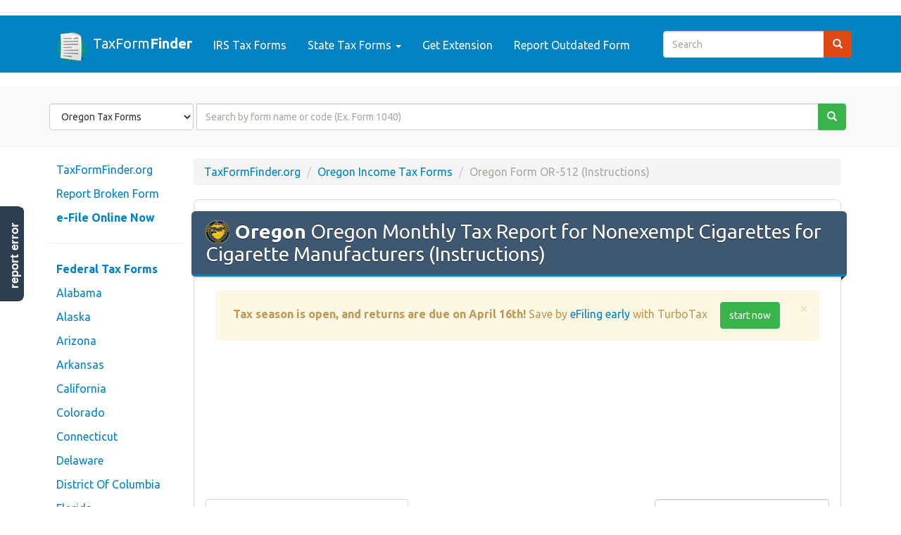

--- FILE ---
content_type: text/html; charset=UTF-8
request_url: https://www.taxformfinder.org/oregon/form-or-512-instructions
body_size: 9277
content:
<!DOCTYPE html>
<html lang=en>
<head>
<meta charset=utf-8>
<meta http-equiv=X-UA-Compatible content="IE=edge">
<meta name=viewport content="width=device-width, initial-scale=1">
<title> Oregon Form OR-512 (Instructions) (Oregon Monthly Tax Report for Nonexempt Cigarettes for Cigarette Manufacturers (Instructions)) - 2025 Oregon TaxFormFinder </title>
<META name=Keywords content="tax forms, income tax, state tax forms, federal tax forms, printable tax forms, download tax forms"/>
<META name=Description content="Download or print the 2025 Oregon Form OR-512 (Instructions) (Oregon Monthly Tax Report for Nonexempt Cigarettes for Cigarette Manufacturers (Instructions)) for FREE from the Oregon Department of Revenue."/>
<META name=Copyright content="Copyright (C) 2026 TaxFormFinder.org"/>
<META name=robots content="index,follow"/>
<META name=Distribution content=Global />
<META name=Rating content=General />
<LINK rel=StyleSheet type="text/css" href="//maxcdn.bootstrapcdn.com/bootswatch/3.3.6/united/bootstrap.min.css">
<LINK rel=StyleSheet type="text/css" href="/css/A.styles.css.pagespeed.cf.vpTEYTJlmY.css"/>
<LINK href="/favicon.ico" rel=icon type="image/x-icon"/>
<script async src="//pagead2.googlesyndication.com/pagead/js/adsbygoogle.js" type="129ca5c5bcae95e8cf5f5fb7-text/javascript"></script>
<script type="129ca5c5bcae95e8cf5f5fb7-text/javascript">(adsbygoogle=window.adsbygoogle||[]).push({google_ad_client:"c"+"a-pu"+"b-22448"+"4765"+"593"+"7829",enable_page_level_ads:true});</script>
<script async src="https://www.google.com/adsense/search/ads.js" type="129ca5c5bcae95e8cf5f5fb7-text/javascript"></script>
<script charset=utf-8 type="129ca5c5bcae95e8cf5f5fb7-text/javascript">(function(g,o){g[o]=g[o]||function(){(g[o]['q']=g[o]['q']||[]).push(arguments)},g[o]['t']=1*new Date})(window,'_googCsa');</script>
<!--[if lt IE 9]>
  <script src="https://oss.maxcdn.com/html5shiv/3.7.2/html5shiv.min.js"></script>
  <script src="https://oss.maxcdn.com/respond/1.4.2/respond.min.js"></script>
<![endif]-->
<script async src="https://www.googletagmanager.com/gtag/js?id=G-PNQC5KQ6RE" type="129ca5c5bcae95e8cf5f5fb7-text/javascript"></script>
<script type="129ca5c5bcae95e8cf5f5fb7-text/javascript">window.dataLayer=window.dataLayer||[];function gtag(){dataLayer.push(arguments);}gtag('js',new Date());gtag('config','G-PNQ'+'C5KQ6RE');</script>
<script type="129ca5c5bcae95e8cf5f5fb7-text/javascript">(function(i,s,o,g,r,a,m){i['GoogleAnalyticsObject']=r;i[r]=i[r]||function(){(i[r].q=i[r].q||[]).push(arguments)},i[r].l=1*new Date();a=s.createElement(o),m=s.getElementsByTagName(o)[0];a.async=1;a.src=g;m.parentNode.insertBefore(a,m)})(window,document,'script','//www.google-analytics.com/analytics.js','ga');ga('create','UA-4'+'194'+'74'+'75-4','auto');ga('send','pageview');</script>	</head>
<body>
<div class="navbar navbar-default navbar-static-top" role=navigation id=top>
<div class=container>
<div class=navbar-header>
<button type=button class=navbar-toggle data-toggle=collapse data-target=.navbar-collapse>
<span class=sr-only>Toggle navigation</span>
<span class=icon-bar></span>
<span class=icon-bar></span>
<span class=icon-bar></span>
</button>
<a class=navbar-brand href="/">
<img src="/img/logo.png" width=26 alt="Federal and State Tax Forms for 2026" id=logo />
TaxForm<b>Finder</b>
</a>
</div>
<div class="navbar-collapse collapse">
<ul class="nav navbar-nav">
<li><a href="/federal" title="Download IRS Income Tax Forms">IRS Tax Forms</a></li>
<li class=dropdown>
<a class=dropdown-toggle data-toggle=dropdown href="#" id=themes>State Tax Forms <span class=caret></span></a>
<ul class=dropdown-menu aria-labelledby=themes>
<li><a href="/">View All</a></li>
<li class=divider></li>
<li> <a href="https://www.taxformfinder.org/alabama">Alabama</a> </li>
<li> <a href="https://www.taxformfinder.org/alaska">Alaska</a> </li>
<li> <a href="https://www.taxformfinder.org/arizona">Arizona</a> </li>
<li> <a href="https://www.taxformfinder.org/arkansas">Arkansas</a> </li>
<li> <a href="https://www.taxformfinder.org/california">California</a> </li>
<li> <a href="https://www.taxformfinder.org/colorado">Colorado</a> </li>
<li> <a href="https://www.taxformfinder.org/connecticut">Connecticut</a> </li>
<li> <a href="https://www.taxformfinder.org/delaware">Delaware</a> </li>
<li> <a href="https://www.taxformfinder.org/districtofcolumbia">District Of Columbia</a> </li>
<li> <a href="https://www.taxformfinder.org/florida">Florida</a> </li>
<li> <a href="https://www.taxformfinder.org/georgia">Georgia</a> </li>
<li> <a href="https://www.taxformfinder.org/hawaii">Hawaii</a> </li>
<li> <a href="https://www.taxformfinder.org/idaho">Idaho</a> </li>
<li> <a href="https://www.taxformfinder.org/illinois">Illinois</a> </li>
<li> <a href="https://www.taxformfinder.org/indiana">Indiana</a> </li>
<li> <a href="https://www.taxformfinder.org/iowa">Iowa</a> </li>
<li> <a href="https://www.taxformfinder.org/kansas">Kansas</a> </li>
<li> <a href="https://www.taxformfinder.org/kentucky">Kentucky</a> </li>
<li> <a href="https://www.taxformfinder.org/louisiana">Louisiana</a> </li>
<li> <a href="https://www.taxformfinder.org/maine">Maine</a> </li>
<li> <a href="https://www.taxformfinder.org/maryland">Maryland</a> </li>
<li> <a href="https://www.taxformfinder.org/massachusetts">Massachusetts</a> </li>
<li> <a href="https://www.taxformfinder.org/michigan">Michigan</a> </li>
<li> <a href="https://www.taxformfinder.org/minnesota">Minnesota</a> </li>
<li> <a href="https://www.taxformfinder.org/mississippi">Mississippi</a> </li>
<li> <a href="https://www.taxformfinder.org/missouri">Missouri</a> </li>
<li> <a href="https://www.taxformfinder.org/montana">Montana</a> </li>
<li> <a href="https://www.taxformfinder.org/nebraska">Nebraska</a> </li>
<li> <a href="https://www.taxformfinder.org/nevada">Nevada</a> </li>
<li> <a href="https://www.taxformfinder.org/newhampshire">New Hampshire</a> </li>
<li> <a href="https://www.taxformfinder.org/newjersey">New Jersey</a> </li>
<li> <a href="https://www.taxformfinder.org/newmexico">New Mexico</a> </li>
<li> <a href="https://www.taxformfinder.org/newyork">New York</a> </li>
<li> <a href="https://www.taxformfinder.org/northcarolina">North Carolina</a> </li>
<li> <a href="https://www.taxformfinder.org/northdakota">North Dakota</a> </li>
<li> <a href="https://www.taxformfinder.org/ohio">Ohio</a> </li>
<li> <a href="https://www.taxformfinder.org/oklahoma">Oklahoma</a> </li>
<li> <a href="https://www.taxformfinder.org/oregon">Oregon</a> </li>
<li> <a href="https://www.taxformfinder.org/pennsylvania">Pennsylvania</a> </li>
<li> <a href="https://www.taxformfinder.org/rhodeisland">Rhode Island</a> </li>
<li> <a href="https://www.taxformfinder.org/southcarolina">South Carolina</a> </li>
<li> <a href="https://www.taxformfinder.org/southdakota">South Dakota</a> </li>
<li> <a href="https://www.taxformfinder.org/tennessee">Tennessee</a> </li>
<li> <a href="https://www.taxformfinder.org/texas">Texas</a> </li>
<li> <a href="https://www.taxformfinder.org/utah">Utah</a> </li>
<li> <a href="https://www.taxformfinder.org/vermont">Vermont</a> </li>
<li> <a href="https://www.taxformfinder.org/virginia">Virginia</a> </li>
<li> <a href="https://www.taxformfinder.org/washington">Washington</a> </li>
<li> <a href="https://www.taxformfinder.org/westvirginia">West Virginia</a> </li>
<li> <a href="https://www.taxformfinder.org/wisconsin">Wisconsin</a> </li>
<li> <a href="https://www.taxformfinder.org/wyoming">Wyoming</a> </li>
</ul>
</li>
<li><a href="	https://www.jdoqocy.com/click-5477129-13547334?url=https%3A%2F%2Fturbotax.intuit.com%2Firs-tax-extensions%2F
	" title="">Get Extension</a></li>
<li><a href="#" data-toggle=modal data-target="#instantFeedbackModal">Report Outdated Form</a></li>
</ul>
<form class="form-inline navbar-form navbar-right hidden-sm" role=search action="/search">
<script type="129ca5c5bcae95e8cf5f5fb7-text/javascript">var PubID=['partner-p'+'ub-2244'+'847655937829:6034'+'150667'];document.write('<input type="hidden" name="cx" value="'+PubID.toString()+'" />');</script>
<input type=hidden name=cof value=FORID:10 />
<input type=hidden name=ie value=UTF-8 />
<div class=input-group>
<input type=text name=q id=sitesearch class=form-control placeholder=Search />
<span class=input-group-btn><button type=submit class="btn btn-primary search-button"><span class="glyphicon glyphicon-search"></span></span>
</div>
</form>
</div>
</div>
</div>
<section id=formsearch_wrapper>
<div class=container>
<form class=form-inline id=formsearch role=search>
<input type=hidden name=lastquery id=lastquery value=""/>
<input type=hidden name=lasttype id=lasttype value=""/>
<div class=form-group>
<label class=sr-only for=type>Form State</label>
<select id=search-type name=type class=form-control>
<option value=Federal>Federal Tax Forms</option>
<option value=Alabama>Alabama Tax Forms</option>
<option value=Alaska>Alaska Tax Forms</option>
<option value=Arizona>Arizona Tax Forms</option>
<option value=Arkansas>Arkansas Tax Forms</option>
<option value=California>California Tax Forms</option>
<option value=Colorado>Colorado Tax Forms</option>
<option value=Connecticut>Connecticut Tax Forms</option>
<option value=Delaware>Delaware Tax Forms</option>
<option value="District Of Columbia">District Of Columbia Tax Forms</option>
<option value=Florida>Florida Tax Forms</option>
<option value=Georgia>Georgia Tax Forms</option>
<option value=Hawaii>Hawaii Tax Forms</option>
<option value=Idaho>Idaho Tax Forms</option>
<option value=Illinois>Illinois Tax Forms</option>
<option value=Indiana>Indiana Tax Forms</option>
<option value=Iowa>Iowa Tax Forms</option>
<option value=Kansas>Kansas Tax Forms</option>
<option value=Kentucky>Kentucky Tax Forms</option>
<option value=Louisiana>Louisiana Tax Forms</option>
<option value=Maine>Maine Tax Forms</option>
<option value=Maryland>Maryland Tax Forms</option>
<option value=Massachusetts>Massachusetts Tax Forms</option>
<option value=Michigan>Michigan Tax Forms</option>
<option value=Minnesota>Minnesota Tax Forms</option>
<option value=Mississippi>Mississippi Tax Forms</option>
<option value=Missouri>Missouri Tax Forms</option>
<option value=Montana>Montana Tax Forms</option>
<option value=Nebraska>Nebraska Tax Forms</option>
<option value=Nevada>Nevada Tax Forms</option>
<option value="New Hampshire">New Hampshire Tax Forms</option>
<option value="New Jersey">New Jersey Tax Forms</option>
<option value="New Mexico">New Mexico Tax Forms</option>
<option value="New York">New York Tax Forms</option>
<option value="North Carolina">North Carolina Tax Forms</option>
<option value="North Dakota">North Dakota Tax Forms</option>
<option value=Ohio>Ohio Tax Forms</option>
<option value=Oklahoma>Oklahoma Tax Forms</option>
<option value=Oregon SELECTED>Oregon Tax Forms</option>
<option value=Pennsylvania>Pennsylvania Tax Forms</option>
<option value="Rhode Island">Rhode Island Tax Forms</option>
<option value="South Carolina">South Carolina Tax Forms</option>
<option value="South Dakota">South Dakota Tax Forms</option>
<option value=Tennessee>Tennessee Tax Forms</option>
<option value=Texas>Texas Tax Forms</option>
<option value=Utah>Utah Tax Forms</option>
<option value=Vermont>Vermont Tax Forms</option>
<option value=Virginia>Virginia Tax Forms</option>
<option value=Washington>Washington Tax Forms</option>
<option value="West Virginia">West Virginia Tax Forms</option>
<option value=Wisconsin>Wisconsin Tax Forms</option>
<option value=Wyoming>Wyoming Tax Forms</option>
</select>
</div>
<div class=input-group>
<label class=sr-only for=text>Form Name or Code</label>
<input id=search-text type=text name=term class=form-control placeholder="Search by form name or code (Ex. Form 1040)" maxlength=50 required />
<span class=input-group-btn>
<button type=submit class="btn btn-success search-button">
<span class="glyphicon glyphicon-search"></span>
</button>
</span>
</div>
</form>
</div>
</section>
<div id=formsearch_results>
<div class=results_close title="Close Search View"><big>&times;</big></div>
<div class=container>
<div class=row id=formsearch_result_status>
<div class=col-md-12>
<span class=FormSearch_NumResults></span> tax forms found
in <b class=FormSearch_Type></b>
<div class="pull-right hidden-xs">
TaxFormFinder PowerSearch&#8482;
</div>
</div>
</div>
<div id=search_block_1></div>
<div class="row formsearch_result text-muted" id=formsearch_result_header>
<div class=col-md-4>Tax Form Code</div>
<div class=col-md-8>Tax Form Name</div>
</div>
<div id=formsearch_result_codes></div>
<div id=search_block_2 class=top-spaced></div>
<div id=search_block_3 class=top-spaced></div>
</div>
</div>
<div id=body class="body container">
<div class=row-fluid>
<div id=navbar-left class="col-md-2 hidden-sm hidden-xs">
<div id=side-nav class=row>
<ul class="nav nav-pills nav-stacked">
<li><a href="/">TaxFormFinder.org</a></li>
<li><a href="#" data-toggle=modal data-target="#instantFeedbackModal">Report Broken Form</a></li>
<li><a href="
	https://www.jdoqocy.com/click-5477129-13906760
	?sid=TAXFORMFINDER_NAVBAR" target=_blank rel=nofollow><b>e-File Online Now</b></a></li>
<li class=divider> <hr class=less-margin /> </li>
<li><a href="/federal"><b>Federal Tax Forms</b></a></li>
<li> <a href="https://www.taxformfinder.org/alabama">Alabama</a> </li>
<li> <a href="https://www.taxformfinder.org/alaska">Alaska</a> </li>
<li> <a href="https://www.taxformfinder.org/arizona">Arizona</a> </li>
<li> <a href="https://www.taxformfinder.org/arkansas">Arkansas</a> </li>
<li> <a href="https://www.taxformfinder.org/california">California</a> </li>
<li> <a href="https://www.taxformfinder.org/colorado">Colorado</a> </li>
<li> <a href="https://www.taxformfinder.org/connecticut">Connecticut</a> </li>
<li> <a href="https://www.taxformfinder.org/delaware">Delaware</a> </li>
<li> <a href="https://www.taxformfinder.org/districtofcolumbia">District Of Columbia</a> </li>
<li> <a href="https://www.taxformfinder.org/florida">Florida</a> </li>
<li> <a href="https://www.taxformfinder.org/georgia">Georgia</a> </li>
<li> <a href="https://www.taxformfinder.org/hawaii">Hawaii</a> </li>
<li> <a href="https://www.taxformfinder.org/idaho">Idaho</a> </li>
<li> <a href="https://www.taxformfinder.org/illinois">Illinois</a> </li>
<li> <a href="https://www.taxformfinder.org/indiana">Indiana</a> </li>
<li> <a href="https://www.taxformfinder.org/iowa">Iowa</a> </li>
<li> <a href="https://www.taxformfinder.org/kansas">Kansas</a> </li>
<li> <a href="https://www.taxformfinder.org/kentucky">Kentucky</a> </li>
<li> <a href="https://www.taxformfinder.org/louisiana">Louisiana</a> </li>
<li> <a href="https://www.taxformfinder.org/maine">Maine</a> </li>
<li> <a href="https://www.taxformfinder.org/maryland">Maryland</a> </li>
<li> <a href="https://www.taxformfinder.org/massachusetts">Massachusetts</a> </li>
<li> <a href="https://www.taxformfinder.org/michigan">Michigan</a> </li>
<li> <a href="https://www.taxformfinder.org/minnesota">Minnesota</a> </li>
<li> <a href="https://www.taxformfinder.org/mississippi">Mississippi</a> </li>
<li> <a href="https://www.taxformfinder.org/missouri">Missouri</a> </li>
<li> <a href="https://www.taxformfinder.org/montana">Montana</a> </li>
<li> <a href="https://www.taxformfinder.org/nebraska">Nebraska</a> </li>
<li> <a href="https://www.taxformfinder.org/nevada">Nevada</a> </li>
<li> <a href="https://www.taxformfinder.org/newhampshire">New Hampshire</a> </li>
<li> <a href="https://www.taxformfinder.org/newjersey">New Jersey</a> </li>
<li> <a href="https://www.taxformfinder.org/newmexico">New Mexico</a> </li>
<li> <a href="https://www.taxformfinder.org/newyork">New York</a> </li>
<li> <a href="https://www.taxformfinder.org/northcarolina">North Carolina</a> </li>
<li> <a href="https://www.taxformfinder.org/northdakota">North Dakota</a> </li>
<li> <a href="https://www.taxformfinder.org/ohio">Ohio</a> </li>
<li> <a href="https://www.taxformfinder.org/oklahoma">Oklahoma</a> </li>
<li> <a href="https://www.taxformfinder.org/oregon">Oregon</a> </li>
<li> <a href="https://www.taxformfinder.org/pennsylvania">Pennsylvania</a> </li>
<li> <a href="https://www.taxformfinder.org/rhodeisland">Rhode Island</a> </li>
<li> <a href="https://www.taxformfinder.org/southcarolina">South Carolina</a> </li>
<li> <a href="https://www.taxformfinder.org/southdakota">South Dakota</a> </li>
<li> <a href="https://www.taxformfinder.org/tennessee">Tennessee</a> </li>
<li> <a href="https://www.taxformfinder.org/texas">Texas</a> </li>
<li> <a href="https://www.taxformfinder.org/utah">Utah</a> </li>
<li> <a href="https://www.taxformfinder.org/vermont">Vermont</a> </li>
<li> <a href="https://www.taxformfinder.org/virginia">Virginia</a> </li>
<li> <a href="https://www.taxformfinder.org/washington">Washington</a> </li>
<li> <a href="https://www.taxformfinder.org/westvirginia">West Virginia</a> </li>
<li> <a href="https://www.taxformfinder.org/wisconsin">Wisconsin</a> </li>
<li> <a href="https://www.taxformfinder.org/wyoming">Wyoming</a> </li>
</ul>	</div>
</div>
<div id=content class=col-md-10>
<div class=content>
<ol class=breadcrumb>
<li><a href="/">TaxFormFinder.org</a></li>
<li><a href="https://www.taxformfinder.org/oregon">Oregon Income Tax Forms</a></li>
<li class=active>Oregon Form OR-512 (Instructions)</li>
</ol>
<div class=content-wrapper>
<h1 class=ribbon>
<img src="/img/state_seals/oregon.svg" alt="Oregon Free Printable 2024 Form OR-512, Oregon Monthly Tax Report for Nonexempt Cigarettes for Cigarette Manufacturers Instructions, 150-105-016-1 for 2026"/>
<b>Oregon</b> Oregon Monthly Tax Report for Nonexempt Cigarettes for Cigarette Manufacturers (Instructions)
</h1>
<div class=col-md-12><div class="text-center alert alert-block alert-warning alert-dismissible"><button type=button class=close data-dismiss=alert aria-label=Close><span aria-hidden=true>&times;</span></button><b>Tax season is open, and returns are due on April 16th!</b> Save by <a href='
	https://www.jdoqocy.com/click-5477129-13906760
	?sid=TAXFORMFINDER_BANNER' target=_blank rel=nofollow>eFiling early</a> with TurboTax <a href='
	https://www.jdoqocy.com/click-5477129-13906760
	?sid=TAXFORMFINDER_BANNER' rel=nofollow target=_blank class='btn btn-success left-spaced'>start now</a></div></div>
<div class=ResponsiveAd>
<script async src="//pagead2.googlesyndication.com/pagead/js/adsbygoogle.js" type="129ca5c5bcae95e8cf5f5fb7-text/javascript"></script>
<script type="129ca5c5bcae95e8cf5f5fb7-text/javascript">document.write('\
			<ins class="adsbygoogle"\
				style="display:block"\
				data-ad-client="ca-pu'+'b-2244'+'8'+'476559378'+'29"\
				data-ad-slot="8974270668"\
				data-ad-format="auto"></ins>\
		');(adsbygoogle=window.adsbygoogle||[]).push({});</script>
</div>
<ul class="nav nav-tabs top-spaced">
<li class="nav active"><a href="#PDF" data-toggle=tab>Form OR-512 (Instructions) PDF <img src="/img/pdf.png" width=22 /></a></li>
<li class=nav><a href="#Content" data-toggle=tab>Form Content</a></li>
<li class=pull-right>
<select id=past-years class=form-control>
<option value="/forms/2024/2024-oregon-form-or-512-instructions.pdf">2024 Form OR-512 (Instructions)</option>
<option value="/forms/2023/2023-oregon-form-or-512-instructions.pdf">2023 Form OR-512 (Instructions)</option>
<option value="/forms/2022/2022-oregon-form-or-512-instructions.pdf">2022 Form OR-512 (Instructions)</option>
</select>
</li>
<li class=pull-right>
<a href="#" data-toggle=modal data-target="#instantFeedbackModal" class="text-muted btn">Report Error</a>
</li>
</ul>
<div class=tab-content>
<div class="tab-pane fade in active" id=PDF>
<object data="/forms/2024/2024-oregon-form-or-512-instructions.pdf" type="application/pdf" width="100%" id=pdf-embed>
<p class="well text-danger">It appears you don't have a PDF plugin for this browser. Please use the link below to download <strong class=filename>2024-oregon-form-or-512-instructions.pdf</strong>, and you can print it directly from your computer.</p>
</object>
</div>
<div class="tab-pane fade" id=Content>
<pre><h2 class=spaced>Oregon Monthly Tax Report for Nonexempt Cigarettes for Cigarette Manufacturers (Instructions)<br/><i class=small>2024 Form OR-512, Oregon Monthly Tax Report for Nonexempt Cigarettes for Cigarette Manufacturers Instructions, 150-105-016-1</i></h2>Form OR-512, Oregon Monthly Tax Report for Nonexempt
Cigarettes for Cigarette / Little Cigar Manufacturers, Instructions
General information
Manufacturers are required by law to file this Oregon tax
report to report the number of unstamped cigarette and little
cigar sticks distributed in Oregon each month.
Little Cigars: Cigars weighing 3 pounds or less per 1,000 are
defined under Oregon law as cigarettes and are subject to
the Oregon cigarette tax. All subject little cigars distributed
in Oregon after 12-31-2020 are taxed as cigarettes and must
be reported on the Cigarette Manufacturer Tax Report.
Note: Cigars weighing more than 3 pounds per thousand
are taxable as &ldquo;Other Tobacco Products,&rdquo; and are reportable
on Oregon Form OR-532, Oregon Quarterly Tax Return for
Manufacturers Distributing Nonexempt Tobacco Products.
This tax report and payment of tax are due by the 20th day
of the month following the calendar month in which the
distribution occurred. If the 20th falls on a Saturday, Sunday,
or legal holiday, the report is due the next business day.
What is the applicable law? Oregon Revised Statutes (ORS)
323.080 and 323.335(2).

Instructions
Reporting instructions:
&bull;	Use a separate Form OR-512 for each month you made
purchases.
&bull;	Enter information in the boxes at the top as follows:
○	 Month ending: Enter the month when you received the
sticks (January, February, March, etc.).
○	 Enter your FEIN or SSN, name, mailing address, city,
state, and zip code.
Line 1. Enter the number of sticks distributed in Oregon for
the month reported.

150-105-016-1 (Rev. 07-17-23)

2024

Line 3. Multiply the number of cigarettes distributed by the
tax rate.
Line 4. Penalty and interest. Enter a penalty amount if
applicable. A penalty is imposed if you mail your report
and pay the tax after the due date. The penalty is 5 percent
of the unpaid tax. If you file more than 30 days after the due
date, add an additional penalty of 20 percent of the unpaid
tax (ORS 305.992).
Interest. Interest is charged on any unpaid tax from the due
date until the date payment in full is received. The current
interest rate can be found on our website under Frequently
Asked Questions (FAQ&#039;s).
Sign and date your report. Don&rsquo;t use red ink or staple your
check or money order to this report. Keep a copy of your
return for your records.
Mail this report with your check payable to:
	
	
	
	

Oregon Department of Revenue
Cigarette Tax
PO Box 14110
Salem OR 97309-0471

Do you have questions or need help?
&shy;www.oregon.gov/dor
questions.dor@​dor. oregon.gov
	General................................ 503-378-4988 or 800-356-4222
	 Tobacco Compliance Unit............................. 503-947-2560
	Tipline.............................................................. 503-947-2106
	 Toll-free tipline............................................... 866-840-2740
Contact us for ADA accommodations or assistance in other
languages.

</pre>
<i>Extracted from PDF file <a href="/forms/2024/2024-oregon-form-or-512-instructions.pdf" target=_blank>2024-oregon-form-or-512-instructions.pdf</a>, last modified July 2023</i>
</div>
</div>
<div class="row top-spaced">
<div class=col-md-3>
<a href="/forms/2024/2024-oregon-form-or-512-instructions.pdf" id=download class="btn btn-default btn-block" download=taxformfinder-2024-oregon-form-or-512-instructions.pdf title="Click here to download 2024-oregon-form-or-512-instructions.pdf">
<span class="glyphicon glyphicon-save"></span> &nbsp;
Download This Form
</a>
</div>
<div class=col-md-3>
<a href="#" id=print class="btn btn-default btn-block">
<span class="glyphicon glyphicon-print"></span> &nbsp;
Print This Form
</a>
</div>
<div class=col-md-6>
<div class=input-group>
<input type=text value="https://www.taxformfinder.org/oregon/form-or-512-instructions" class=form-control onFocus="if (!window.__cfRLUnblockHandlers) return false; this.select()" title="Click to copy the URL to this tax form" data-cf-modified-129ca5c5bcae95e8cf5f5fb7-="" />
<span class=input-group-addon>
<span class="glyphicon glyphicon-file"></span>
</span>
</div>
</div>
</div>
<div class=ResponsiveAd>
<script async src="//pagead2.googlesyndication.com/pagead/js/adsbygoogle.js" type="129ca5c5bcae95e8cf5f5fb7-text/javascript"></script>
<script type="129ca5c5bcae95e8cf5f5fb7-text/javascript">document.write('\
			<ins class="adsbygoogle"\
				style="display:block; text-align:center;"\
				data-ad-layout="in-article"\
				data-ad-format="fluid"\
				data-ad-client="ca-pu'+'b-2244'+'8'+'476559378'+'29"\
				data-ad-slot="3896731227"></ins>\
		');(adsbygoogle=window.adsbygoogle||[]).push({});</script>
</div>
<h3 class="ribbon sf-or">
More about the Oregon Form OR-512 (Instructions)
<span class=pull-right>
<span class="label label-default">Individual Income Tax</span>
</span>
</h3>
<div class=ResponsiveLinkUnit>
<script async src="//pagead2.googlesyndication.com/pagead/js/adsbygoogle.js" type="129ca5c5bcae95e8cf5f5fb7-text/javascript"></script>
<script type="129ca5c5bcae95e8cf5f5fb7-text/javascript">document.write('\
			<ins class="adsbygoogle"\
				style="display:block;"\
				data-ad-client="ca-p'+'ub-2'+'24484'+'76559378'+'2'+'9"\
				data-ad-slot="9285325060"\
				data-ad-format="link"></ins>\
		');(adsbygoogle=window.adsbygoogle||[]).push({});</script>
</div>
<p>
Instructions for Oregon Monthly Tax Report for Nonexempt Cigarettes for Cigarette Manufacturers
</p>
<p>
We last updated the Oregon Monthly Tax Report for Nonexempt Cigarettes for Cigarette Manufacturers (Instructions) in January 2025,
and the latest form we have available is for tax year 2024. This means that <span class=text-danger>we don't yet have the updated form for the current tax year</span>. Please check this page regularly, as we will post the updated form as soon as it is released by the Oregon Department of Revenue.
You can print other <a href="https://www.taxformfinder.org/oregon">Oregon tax forms here</a>.
</p>
<hr/>
<div class="row bottom-spaced">
<div class=col-md-3>
<a href="
	https://www.jdoqocy.com/click-5477129-13906760
	?sid=TAXFORMFINDER_FORMPAGE" target=_blank rel=nofollow>
<img src="/img/turbotax.jpg" alt="eFile your OR income taxes!" width="100%"/>
</a>
</div>
<div class=col-md-9>
<h3> <a href="
	https://www.jdoqocy.com/click-5477129-13906760
	?sid=TAXFORMFINDER_FORMPAGE" target=_blank rel=nofollow>eFile your Oregon tax return now <img src="/img/external_link.png"/></a> </h3>
<p>
eFiling is easier, faster, and safer than filling out paper tax forms. File your Oregon and Federal tax returns online with TurboTax in minutes. <span class=text-success>FREE for simple returns</span>, with discounts available for TaxFormFinder users!
</p>
<a href="
	https://www.jdoqocy.com/click-5477129-13906760
	?sid=TAXFORMFINDER_FORMPAGE" target=_blank rel=nofollow class="btn btn-success">File Now with TurboTax</a>
</div>
</div>
<h3> Related Oregon Individual Income Tax Forms: </h3>
<p>
TaxFormFinder has an additional <a href="https://www.taxformfinder.org/oregon">50 Oregon income tax forms</a> that you may need, plus all <a href="/federal">federal income tax forms</a>.
These related forms may also be needed with the Oregon Form OR-512 (Instructions).
</p>
<table class="table table-striped responsive-table bordered">
<thead>
<tr>
<th>Form Code</th>
<th>Form Name</th>
</tr>
</thead>
<tbody>
<tr>
<td data-title="Form Code">Form OR-512</td>
<td data-title="Form Name">
<a href="https://www.taxformfinder.org/oregon/form-or-512" title="Free printable Oregon Monthly Tax Report for Nonexempt Cigarettes for Cigarette Manufacturers">Oregon Monthly Tax Report for Nonexempt Cigarettes for Cigarette Manufacturers</a>
</td>
</tr>
</tbody>
</table>
<p>
<img src="/img/back.png" alt="Download all OR tax forms"/>
<a href="https://www.taxformfinder.org/oregon">View all 51 Oregon Income Tax Forms</a>
</p>
<hr/>
<h3> Form Sources: </h3>
<p>
Oregon usually releases forms for the current tax year between January and April.
We last updated Oregon Form OR-512 (Instructions) from the Department of Revenue in January 2025.
</p>
<p><a href="JavaScript:$('#sources').removeClass('hidden');" onClick="if (!window.__cfRLUnblockHandlers) return false; $(this).parent().remove();" data-cf-modified-129ca5c5bcae95e8cf5f5fb7-="">Show Sources &gt;</a></p>
<ul class="bottom-spaced hidden" id=sources>
<li> Original Form PDF is <a href="https://www.oregon.gov/dor/forms/FormsPubs/form_or-512-instructions_105-016-1_2024.pdf" target=_blank rel=nofollow> https://www.oregon.gov/dor/forms/FormsPubs/form_or-512-instructions_105-016-1_2024.pdf <img src="/img/external_link.png"> </a> </li>
<li> Oregon Income Tax Forms at <a href="http://www.oregon.gov/DOR/forms/Pages/default.aspx" target=_blank> http://www.oregon.gov/DOR/forms/Pages/default.aspx <img src="/img/external_link.png"> </a> </li>
<li> Oregon Department of Revenue at <a href="http://egov.oregon.gov/DOR/" target=_blank> http://egov.oregon.gov/DOR/ <img src="/img/external_link.png"> </a> </li>
</ul>
<div class=row>
<div class=col-md-5>
<div class=ResponsiveAd>
<script async src="//pagead2.googlesyndication.com/pagead/js/adsbygoogle.js" type="129ca5c5bcae95e8cf5f5fb7-text/javascript"></script>
<script type="129ca5c5bcae95e8cf5f5fb7-text/javascript">document.write('\
			<ins class="adsbygoogle"\
				style="display:block"\
				data-ad-client="ca-pu'+'b-2244'+'8'+'476559378'+'29"\
				data-ad-slot="8974270668"\
				data-ad-format="auto"></ins>\
		');(adsbygoogle=window.adsbygoogle||[]).push({});</script>
</div>
</div>
<div class=col-md-7>
<p> <b> About the Individual Income Tax </b> </p>
<p>The IRS and most states collect a personal income tax, which is paid throughout the year via tax withholding or estimated income tax payments.<br/><br/>Most taxpayers are required to file a yearly income tax return in April to both the Internal Revenue Service and their state's revenue department, which will result in either a tax refund of excess withheld income or a tax payment if the withholding does not cover the taxpayer's entire liability. <span class=text-warning>Every taxpayer's situation is different - please consult a CPA or licensed tax preparer to ensure that you are filing the correct tax forms!</span></p>
</div>
</div>
<h3 class=ribbon id=pastyear> Historical Past-Year Versions of Oregon Form OR-512 (Instructions) </h3>
<div class=ResponsiveAd>
<script async src="//pagead2.googlesyndication.com/pagead/js/adsbygoogle.js" type="129ca5c5bcae95e8cf5f5fb7-text/javascript"></script>
<script type="129ca5c5bcae95e8cf5f5fb7-text/javascript">document.write('\
			<ins class="adsbygoogle"\
				style="display:block; text-align:center;"\
				data-ad-layout="in-article"\
				data-ad-format="fluid"\
				data-ad-client="ca-pu'+'b-2244'+'8'+'476559378'+'29"\
				data-ad-slot="3896731227"></ins>\
		');(adsbygoogle=window.adsbygoogle||[]).push({});</script>
</div>
<p>
We have a total of three past-year versions of Form OR-512 (Instructions) in the TaxFormFinder archives, including for the previous tax year. Download past year versions of this tax form as PDFs here:
</p>
<hr/>
<div class=row>
<div class="col-md-4 col-xs-12 spaced">
<a href="/forms/2024/2024-oregon-form-or-512-instructions.pdf" target=_blank title=", PDF from July 2023" onClick="if (!window.__cfRLUnblockHandlers) return false; JavaScript:ga('send', 'event', 'Download Past-Year Tax Form', 'Oregon', '2024 Form OR-512 (Instructions)' );" data-cf-modified-129ca5c5bcae95e8cf5f5fb7-="">
<img src="/img/pdf.png" width=22 alt=""/>
<b>2024</b> Form OR-512 (Instructions)
</a>
<p class=small>2024 Form OR-512, Oregon Monthly Tax Report for Nonexempt Cigarettes for Cigarette Manufacturers Instructions, 150-105-016-1</p>
</div>
<div class="col-md-4 col-xs-12 spaced">
<a href="/forms/2023/2023-oregon-form-or-512-instructions.pdf" target=_blank title=", PDF from March 2023" onClick="if (!window.__cfRLUnblockHandlers) return false; JavaScript:ga('send', 'event', 'Download Past-Year Tax Form', 'Oregon', '2023 Form OR-512 (Instructions)' );" data-cf-modified-129ca5c5bcae95e8cf5f5fb7-="">
<img src="/img/pdf.png" width=22 alt=""/>
<b>2023</b> Form OR-512 (Instructions)
</a>
<p class=small>2022 Form OR-512, Oregon Monthly Tax Report for Nonexempt Cigarettes for Cigarette Manufacturers Instructions, 150-105-016-1</p>
</div>
<div class="col-md-4 col-xs-12 spaced">
<a href="/forms/2022/2022-oregon-form-or-512-instructions.pdf" target=_blank title=", PDF from August 2021" onClick="if (!window.__cfRLUnblockHandlers) return false; JavaScript:ga('send', 'event', 'Download Past-Year Tax Form', 'Oregon', '2022 Form OR-512 (Instructions)' );" data-cf-modified-129ca5c5bcae95e8cf5f5fb7-="">
<img src="/img/pdf.png" width=22 alt=""/>
<b>2022</b> Form OR-512 (Instructions)
</a>
<p class=small>2022 Form OR-512, Oregon Monthly Tax Report for Nonexempt Cigarettes for Cigarette Manufacturers Instructions, 150-105-016-1</p>
</div>
</div>
<hr/>
<h3> TaxFormFinder Disclaimer: </h3>
<p class=text-muted>
While we do our best to keep our <a href="https://www.taxformfinder.org/oregon">list of Oregon Income Tax Forms</a> up to date and complete, we cannot be held liable for errors or omissions. Is the form on this page out-of-date or not working? Please <a href="#" data-toggle=modal data-target="#instantFeedbackModal">let us know</a> and we will fix it ASAP.
</p>
<div class=ResponsiveLinkUnit>
<script async src="//pagead2.googlesyndication.com/pagead/js/adsbygoogle.js" type="129ca5c5bcae95e8cf5f5fb7-text/javascript"></script>
<script type="129ca5c5bcae95e8cf5f5fb7-text/javascript">document.write('\
			<ins class="adsbygoogle"\
				style="display:block;"\
				data-ad-client="ca-p'+'ub-2'+'24484'+'76559378'+'2'+'9"\
				data-ad-slot="9285325060"\
				data-ad-format="link"></ins>\
		');(adsbygoogle=window.adsbygoogle||[]).push({});</script>
</div>
</div>
</div>
</div>
</div>
</div>
<footer>
<div class=container>
<p>&copy; 2026 <b class=copyright>TaxFormFinder.org</b>. All rights reserved. <a href="/sitemap">View Sitemap</a>. Usage is subject to our <a href="/legal">Terms and Privacy Policy</a>. </p>
<p><a href="/">TaxFormFinder.org</a> is a free public resource site, and is not affiliated with the United States government or any Government agency</p>
<img src="/img/MarathonGlobe.png" title="TaxFormFinder.org is a Marathon Studios production">
</div>
</footer>
<div id=feedback class=hidden-xs>
<a href="#" data-toggle=modal data-target="#instantFeedbackModal">report error</a>
</div>
<form id=instantFeedbackForm>
<input type=hidden name=StateName value=Oregon />
<input type=hidden name=FormName value="Oregon Monthly Tax Report for Nonexempt Cigarettes for Cigarette Manufacturers (Instructions)"/>
<input type=hidden name=FormID value=5797 />
<input name=_token hidden value=ZVdJGeD03i6cw36FqASXNcANZU96Eq6c1d1J9Boo />
<div class="modal fade" id=instantFeedbackModal tabindex=-1 role=dialog aria-labelledby=myModalLabel>
<div class=modal-dialog role=document>
<div class=modal-content>
<div class=modal-header>
<button type=button class=close data-dismiss=modal aria-label=Close><span aria-hidden=true>&times;</span></button>
<h4 class=modal-title id=myModalLabel>
<span class="glyphicon glyphicon-comment"></span> &nbsp;
TaxFormFinder.org Feedback
</h4>
</div>
<div class=modal-body>
<img src="/img/logo.png" class="pull-left right-spaced" height=65 alt="Help us keep our tax forms up to date!"/>
<p>
<b>Help us keep TaxFormFinder up-to-date!</b> Is one of our forms outdated or broken? Let us know in a single click, and we'll fix it as soon as possible.
</p>
<hr/>
<div class=form-group>
<textarea id=instantFeedbackText name=feedback class=form-control placeholder="What form is outdated, broken or incomplete? Please describe the issue."></textarea>
</div>
<div class="form-group input-group">
<span class=input-group-addon>
<span class="glyphicon glyphicon-list-alt"></span>
</span>
<input name=new-url type=text class=form-control placeholder="New form URL (optional, if you know where we can find the correct form)">
</div>
<div class="form-group input-group">
<span class=input-group-addon>
<span class="glyphicon glyphicon-envelope"></span>
</span>
<input id=instantFeedbackEmail name=email type=email class=form-control placeholder="Email (optional, if you want a response)">
</div>
</div>
<div class=modal-footer>
<button type=button class="btn btn-default" data-dismiss=modal>
<span class="glyphicon glyphicon-remove"></span> &nbsp;
Cancel
</button>
<button type=submit class="btn btn-primary" id=instantFeedbackSend>
<span class="glyphicon glyphicon-send"></span> &nbsp;
Send Feedback
</button>
</div>
</div>
</div>
</div>
</form>
<div class="visible-print-block text-center">
** This Document Provided By <b>TaxForm<b>Finder</b>.org</b> ** <br/>
<i><b>Source:</b> http://www.taxformfinder.org/oregon/form-or-512-instructions </i>
</div>
<SCRIPT src="//cdnjs.cloudflare.com/ajax/libs/jquery/2.1.4/jquery.min.js" type="129ca5c5bcae95e8cf5f5fb7-text/javascript"></SCRIPT>
<SCRIPT src="//maxcdn.bootstrapcdn.com/bootstrap/3.3.5/js/bootstrap.min.js" type="129ca5c5bcae95e8cf5f5fb7-text/javascript"></SCRIPT>
<SCRIPT src="//cdnjs.cloudflare.com/ajax/libs/jquery-validate/1.14.0/jquery.validate.min.js" type="129ca5c5bcae95e8cf5f5fb7-text/javascript"></SCRIPT>
<script src="/js/global.js+formsearch.js.pagespeed.jc.xsJijpF5bf.js" type="129ca5c5bcae95e8cf5f5fb7-text/javascript"></script><script type="129ca5c5bcae95e8cf5f5fb7-text/javascript">eval(mod_pagespeed_w5Cpa6lc7G);</script>
<script type="129ca5c5bcae95e8cf5f5fb7-text/javascript">eval(mod_pagespeed_E1gXfzQnqv);</script>
<script type="129ca5c5bcae95e8cf5f5fb7-text/javascript">var CUR_PDF="/forms/2024/2024-oregon-form-or-512-instructions.pdf";$("#print").click(function(e){var id='printframe',html='<iframe id="'+id+'" src="'+CUR_PDF+'" style="display:none"></iframe>';$('body').append(html);$('#'+id).load(function(){try{document.getElementById(id).focus();document.getElementById(id).contentWindow.print();}catch(error){alert("It seems we can't print out the PDF directly from your browser! Please use the print button inside embedded PDF, or download the form to your computer and print directly.");}});ga('send','event','Print Tax Form','Oregon','Form OR-512 (Instructions)');registerUsage();e.preventDefault();});$("#download").click(function(){ga('send','event','Download Tax Form','Oregon','Form OR-512 (Instructions)');registerUsage();});$("#past-years").change(function(){CUR_PDF=$(this).val();$('#printframe').remove();$(".filename").html(CUR_PDF);$("#download").attr('href',CUR_PDF);var backup_content=$("#pdf-embed").html();$('#PDF').html('<object data="'+CUR_PDF+'" type="application/pdf" id="pdf-embed">'+backup_content+'</object>');});function registerUsage(){$.post("/form-usage",{'FormID':5797,'_token':'ZVdJGeD03i6cw36FqASXNcANZU96Eq6c1d1J9Boo'});}</script>
<script src="/cdn-cgi/scripts/7d0fa10a/cloudflare-static/rocket-loader.min.js" data-cf-settings="129ca5c5bcae95e8cf5f5fb7-|49" defer></script><script defer src="https://static.cloudflareinsights.com/beacon.min.js/vcd15cbe7772f49c399c6a5babf22c1241717689176015" integrity="sha512-ZpsOmlRQV6y907TI0dKBHq9Md29nnaEIPlkf84rnaERnq6zvWvPUqr2ft8M1aS28oN72PdrCzSjY4U6VaAw1EQ==" data-cf-beacon='{"version":"2024.11.0","token":"ccbf54a052d140b288baaa60f1f51949","r":1,"server_timing":{"name":{"cfCacheStatus":true,"cfEdge":true,"cfExtPri":true,"cfL4":true,"cfOrigin":true,"cfSpeedBrain":true},"location_startswith":null}}' crossorigin="anonymous"></script>
</body>
</html>

--- FILE ---
content_type: text/css
request_url: https://www.taxformfinder.org/css/A.styles.css.pagespeed.cf.vpTEYTJlmY.css
body_size: 4146
content:
@font-face{font-family:'sf-regular';src:url(../font/webfont/stateface-regular-webfont.eot);src:url(../font/webfont/stateface-regular-webfont.eot?#iefix) format("embedded-opentype") , url(../font/webfont/stateface-regular-webfont.woff) format("woff") , url(../font/webfont/stateface-regular-webfont.ttf) format("truetype") , url(../font/webfont/stateface-regular-webfont.svg#sf-regular) format("svg");font-style:normal;font-weight:normal}@media only screen and (max-width:480px){.btn:not(.search-button) {width:100%;margin-top:.5em}}.sf-replace.sf-alabama,.sf-replace.sf-al,.sf-replace.sf-01,.sf-replace.sf-alaska,.sf-replace.sf-ak,.sf-replace.sf-02,.sf-replace.sf-arizona,.sf-replace.sf-az,.sf-replace.sf-04,.sf-replace.sf-arkansas,.sf-replace.sf-ar,.sf-replace.sf-05,.sf-replace.sf-california,.sf-replace.sf-ca,.sf-replace.sf-06,.sf-replace.sf-colorado,.sf-replace.sf-co,.sf-replace.sf-08,.sf-replace.sf-connecticut,.sf-replace.sf-ct,.sf-replace.sf-09,.sf-replace.sf-delaware,.sf-replace.sf-de,.sf-replace.sf-10,.sf-replace.sf-florida,.sf-replace.sf-fl,.sf-replace.sf-12,.sf-replace.sf-georgia,.sf-replace.sf-ga,.sf-replace.sf-13,.sf-replace.sf-hawaii,.sf-replace.sf-hi,.sf-replace.sf-15,.sf-replace.sf-idaho,.sf-replace.sf-id,.sf-replace.sf-16,.sf-replace.sf-illinois,.sf-replace.sf-il,.sf-replace.sf-17,.sf-replace.sf-indiana,.sf-replace.sf-in,.sf-replace.sf-18,.sf-replace.sf-iowa,.sf-replace.sf-ia,.sf-replace.sf-19,.sf-replace.sf-kansas,.sf-replace.sf-ks,.sf-replace.sf-20,.sf-replace.sf-kentucky,.sf-replace.sf-ky,.sf-replace.sf-21,.sf-replace.sf-louisiana,.sf-replace.sf-la,.sf-replace.sf-22,.sf-replace.sf-maine,.sf-replace.sf-me,.sf-replace.sf-23,.sf-replace.sf-maryland,.sf-replace.sf-md,.sf-replace.sf-24,.sf-replace.sf-massachusetts,.sf-replace.sf-ma,.sf-replace.sf-25,.sf-replace.sf-michigan,.sf-replace.sf-mi,.sf-replace.sf-26,.sf-replace.sf-minnesota,.sf-replace.sf-mn,.sf-replace.sf-27,.sf-replace.sf-mississippi,.sf-replace.sf-ms,.sf-replace.sf-28,.sf-replace.sf-missouri,.sf-replace.sf-mo,.sf-replace.sf-29,.sf-replace.sf-montana,.sf-replace.sf-mt,.sf-replace.sf-30,.sf-replace.sf-nebraska,.sf-replace.sf-ne,.sf-replace.sf-31,.sf-replace.sf-nevada,.sf-replace.sf-nv,.sf-replace.sf-32,.sf-replace.sf-new-hampshire,.sf-replace.sf-nh,.sf-replace.sf-33,.sf-replace.sf-new-jersey,.sf-replace.sf-nj,.sf-replace.sf-34,.sf-replace.sf-new-mexico,.sf-replace.sf-nm,.sf-replace.sf-35,.sf-replace.sf-new-york,.sf-replace.sf-ny,.sf-replace.sf-36,.sf-replace.sf-north-carolina,.sf-replace.sf-nc,.sf-replace.sf-37,.sf-replace.sf-north-dakota,.sf-replace.sf-nd,.sf-replace.sf-38,.sf-replace.sf-ohio,.sf-replace.sf-oh,.sf-replace.sf-39,.sf-replace.sf-oklahoma,.sf-replace.sf-ok,.sf-replace.sf-40,.sf-replace.sf-oregon,.sf-replace.sf-or,.sf-replace.sf-41,.sf-replace.sf-pennsylvania,.sf-replace.sf-pa,.sf-replace.sf-42,.sf-replace.sf-rhode-island,.sf-replace.sf-ri,.sf-replace.sf-44,.sf-replace.sf-south-carolina,.sf-replace.sf-sc,.sf-replace.sf-45,.sf-replace.sf-south-dakota,.sf-replace.sf-sd,.sf-replace.sf-46,.sf-replace.sf-tennessee,.sf-replace.sf-tn,.sf-replace.sf-47,.sf-replace.sf-texas,.sf-replace.sf-tx,.sf-replace.sf-48,.sf-replace.sf-utah,.sf-replace.sf-ut,.sf-replace.sf-49,.sf-replace.sf-vermont,.sf-replace.sf-vt,.sf-replace.sf-50,.sf-replace.sf-virginia,.sf-replace.sf-va,.sf-replace.sf-51,.sf-replace.sf-washington,.sf-replace.sf-wa,.sf-replace.sf-53,.sf-replace.sf-west-virginia,.sf-replace.sf-wv,.sf-replace.sf-54,.sf-replace.sf-wisconsin,.sf-replace.sf-wi,.sf-replace.sf-55,.sf-replace.sf-wyoming,.sf-replace.sf-wy,.sf-replace.sf-56,.sf-replace.sf-district-of-columbia,.sf-replace.sf-dc,.sf-replace.sf-11001,.sf-replace.sf-puerto-rico,.sf-replace.sf-pr,.sf-replace.sf-72,.sf-replace.sf-guam,.sf-replace.sf-gu,.sf-replace.sf-66{position:relative;display:inline-block;min-width:1em;text-indent:-999em}.sf-replace.sf-alabama:before,.sf-replace.sf-al:before,.sf-replace.sf-01:before,.sf-replace.sf-alaska:before,.sf-replace.sf-ak:before,.sf-replace.sf-02:before,.sf-replace.sf-arizona:before,.sf-replace.sf-az:before,.sf-replace.sf-04:before,.sf-replace.sf-arkansas:before,.sf-replace.sf-ar:before,.sf-replace.sf-05:before,.sf-replace.sf-california:before,.sf-replace.sf-ca:before,.sf-replace.sf-06:before,.sf-replace.sf-colorado:before,.sf-replace.sf-co:before,.sf-replace.sf-08:before,.sf-replace.sf-connecticut:before,.sf-replace.sf-ct:before,.sf-replace.sf-09:before,.sf-replace.sf-delaware:before,.sf-replace.sf-de:before,.sf-replace.sf-10:before,.sf-replace.sf-florida:before,.sf-replace.sf-fl:before,.sf-replace.sf-12:before,.sf-replace.sf-georgia:before,.sf-replace.sf-ga:before,.sf-replace.sf-13:before,.sf-replace.sf-hawaii:before,.sf-replace.sf-hi:before,.sf-replace.sf-15:before,.sf-replace.sf-idaho:before,.sf-replace.sf-id:before,.sf-replace.sf-16:before,.sf-replace.sf-illinois:before,.sf-replace.sf-il:before,.sf-replace.sf-17:before,.sf-replace.sf-indiana:before,.sf-replace.sf-in:before,.sf-replace.sf-18:before,.sf-replace.sf-iowa:before,.sf-replace.sf-ia:before,.sf-replace.sf-19:before,.sf-replace.sf-kansas:before,.sf-replace.sf-ks:before,.sf-replace.sf-20:before,.sf-replace.sf-kentucky:before,.sf-replace.sf-ky:before,.sf-replace.sf-21:before,.sf-replace.sf-louisiana:before,.sf-replace.sf-la:before,.sf-replace.sf-22:before,.sf-replace.sf-maine:before,.sf-replace.sf-me:before,.sf-replace.sf-23:before,.sf-replace.sf-maryland:before,.sf-replace.sf-md:before,.sf-replace.sf-24:before,.sf-replace.sf-massachusetts:before,.sf-replace.sf-ma:before,.sf-replace.sf-25:before,.sf-replace.sf-michigan:before,.sf-replace.sf-mi:before,.sf-replace.sf-26:before,.sf-replace.sf-minnesota:before,.sf-replace.sf-mn:before,.sf-replace.sf-27:before,.sf-replace.sf-mississippi:before,.sf-replace.sf-ms:before,.sf-replace.sf-28:before,.sf-replace.sf-missouri:before,.sf-replace.sf-mo:before,.sf-replace.sf-29:before,.sf-replace.sf-montana:before,.sf-replace.sf-mt:before,.sf-replace.sf-30:before,.sf-replace.sf-nebraska:before,.sf-replace.sf-ne:before,.sf-replace.sf-31:before,.sf-replace.sf-nevada:before,.sf-replace.sf-nv:before,.sf-replace.sf-32:before,.sf-replace.sf-new-hampshire:before,.sf-replace.sf-nh:before,.sf-replace.sf-33:before,.sf-replace.sf-new-jersey:before,.sf-replace.sf-nj:before,.sf-replace.sf-34:before,.sf-replace.sf-new-mexico:before,.sf-replace.sf-nm:before,.sf-replace.sf-35:before,.sf-replace.sf-new-york:before,.sf-replace.sf-ny:before,.sf-replace.sf-36:before,.sf-replace.sf-north-carolina:before,.sf-replace.sf-nc:before,.sf-replace.sf-37:before,.sf-replace.sf-north-dakota:before,.sf-replace.sf-nd:before,.sf-replace.sf-38:before,.sf-replace.sf-ohio:before,.sf-replace.sf-oh:before,.sf-replace.sf-39:before,.sf-replace.sf-oklahoma:before,.sf-replace.sf-ok:before,.sf-replace.sf-40:before,.sf-replace.sf-oregon:before,.sf-replace.sf-or:before,.sf-replace.sf-41:before,.sf-replace.sf-pennsylvania:before,.sf-replace.sf-pa:before,.sf-replace.sf-42:before,.sf-replace.sf-rhode-island:before,.sf-replace.sf-ri:before,.sf-replace.sf-44:before,.sf-replace.sf-south-carolina:before,.sf-replace.sf-sc:before,.sf-replace.sf-45:before,.sf-replace.sf-south-dakota:before,.sf-replace.sf-sd:before,.sf-replace.sf-46:before,.sf-replace.sf-tennessee:before,.sf-replace.sf-tn:before,.sf-replace.sf-47:before,.sf-replace.sf-texas:before,.sf-replace.sf-tx:before,.sf-replace.sf-48:before,.sf-replace.sf-utah:before,.sf-replace.sf-ut:before,.sf-replace.sf-49:before,.sf-replace.sf-vermont:before,.sf-replace.sf-vt:before,.sf-replace.sf-50:before,.sf-replace.sf-virginia:before,.sf-replace.sf-va:before,.sf-replace.sf-51:before,.sf-replace.sf-washington:before,.sf-replace.sf-wa:before,.sf-replace.sf-53:before,.sf-replace.sf-west-virginia:before,.sf-replace.sf-wv:before,.sf-replace.sf-54:before,.sf-replace.sf-wisconsin:before,.sf-replace.sf-wi:before,.sf-replace.sf-55:before,.sf-replace.sf-wyoming:before,.sf-replace.sf-wy:before,.sf-replace.sf-56:before,.sf-replace.sf-district-of-columbia:before,.sf-replace.sf-dc:before,.sf-replace.sf-11001:before,.sf-replace.sf-puerto-rico:before,.sf-replace.sf-pr:before,.sf-replace.sf-72:before,.sf-replace.sf-guam:before,.sf-replace.sf-gu:before,.sf-replace.sf-66:before{position:absolute;top:0;left:0;text-indent:0}.sf-alabama:before,.sf-al:before,.sf-01:before,.sf-alaska:before,.sf-ak:before,.sf-02:before,.sf-arizona:before,.sf-az:before,.sf-04:before,.sf-arkansas:before,.sf-ar:before,.sf-05:before,.sf-california:before,.sf-ca:before,.sf-06:before,.sf-colorado:before,.sf-co:before,.sf-08:before,.sf-connecticut:before,.sf-ct:before,.sf-09:before,.sf-delaware:before,.sf-de:before,.sf-10:before,.sf-florida:before,.sf-fl:before,.sf-12:before,.sf-georgia:before,.sf-ga:before,.sf-13:before,.sf-hawaii:before,.sf-hi:before,.sf-15:before,.sf-idaho:before,.sf-id:before,.sf-16:before,.sf-illinois:before,.sf-il:before,.sf-17:before,.sf-indiana:before,.sf-in:before,.sf-18:before,.sf-iowa:before,.sf-ia:before,.sf-19:before,.sf-kansas:before,.sf-ks:before,.sf-20:before,.sf-kentucky:before,.sf-ky:before,.sf-21:before,.sf-louisiana:before,.sf-la:before,.sf-22:before,.sf-maine:before,.sf-me:before,.sf-23:before,.sf-maryland:before,.sf-md:before,.sf-24:before,.sf-massachusetts:before,.sf-ma:before,.sf-25:before,.sf-michigan:before,.sf-mi:before,.sf-26:before,.sf-minnesota:before,.sf-mn:before,.sf-27:before,.sf-mississippi:before,.sf-ms:before,.sf-28:before,.sf-missouri:before,.sf-mo:before,.sf-29:before,.sf-montana:before,.sf-mt:before,.sf-30:before,.sf-nebraska:before,.sf-ne:before,.sf-31:before,.sf-nevada:before,.sf-nv:before,.sf-32:before,.sf-new-hampshire:before,.sf-nh:before,.sf-33:before,.sf-new-jersey:before,.sf-nj:before,.sf-34:before,.sf-new-mexico:before,.sf-nm:before,.sf-35:before,.sf-new-york:before,.sf-ny:before,.sf-36:before,.sf-north-carolina:before,.sf-nc:before,.sf-37:before,.sf-north-dakota:before,.sf-nd:before,.sf-38:before,.sf-ohio:before,.sf-oh:before,.sf-39:before,.sf-oklahoma:before,.sf-ok:before,.sf-40:before,.sf-oregon:before,.sf-or:before,.sf-41:before,.sf-pennsylvania:before,.sf-pa:before,.sf-42:before,.sf-rhode-island:before,.sf-ri:before,.sf-44:before,.sf-south-carolina:before,.sf-sc:before,.sf-45:before,.sf-south-dakota:before,.sf-sd:before,.sf-46:before,.sf-tennessee:before,.sf-tn:before,.sf-47:before,.sf-texas:before,.sf-tx:before,.sf-48:before,.sf-utah:before,.sf-ut:before,.sf-49:before,.sf-vermont:before,.sf-vt:before,.sf-50:before,.sf-virginia:before,.sf-va:before,.sf-51:before,.sf-washington:before,.sf-wa:before,.sf-53:before,.sf-west-virginia:before,.sf-wv:before,.sf-54:before,.sf-wisconsin:before,.sf-wi:before,.sf-55:before,.sf-wyoming:before,.sf-wy:before,.sf-56:before,.sf-district-of-columbia:before,.sf-dc:before,.sf-11001:before,.sf-puerto-rico:before,.sf-pr:before,.sf-72:before,.sf-guam:before,.sf-gu:before,.sf-66:before{display:inline-block;margin-right:5px;font-family:'sf-regular';font-style:normal;font-weight:normal;-webkit-font-smoothing:antialiased;-moz-osx-font-smoothing:grayscale;vertical-align:middle;line-height:1;text-decoration:inherit;text-rendering:optimizeLegibility;text-transform:none;speak:none}.sf-alabama:before,.sf-al:before,.sf-01:before{content:"B"}.sf-alaska:before,.sf-ak:before,.sf-02:before{content:"A"}.sf-arizona:before,.sf-az:before,.sf-04:before{content:"D"}.sf-arkansas:before,.sf-ar:before,.sf-05:before{content:"C"}.sf-california:before,.sf-ca:before,.sf-06:before{content:"E"}.sf-colorado:before,.sf-co:before,.sf-08:before{content:"F"}.sf-connecticut:before,.sf-ct:before,.sf-09:before{content:"G"}.sf-delaware:before,.sf-de:before,.sf-10:before{content:"H"}.sf-florida:before,.sf-fl:before,.sf-12:before{content:"I"}.sf-georgia:before,.sf-ga:before,.sf-13:before{content:"J"}.sf-hawaii:before,.sf-hi:before,.sf-15:before{content:"K"}.sf-idaho:before,.sf-id:before,.sf-16:before{content:"M"}.sf-illinois:before,.sf-il:before,.sf-17:before{content:"N"}.sf-indiana:before,.sf-in:before,.sf-18:before{content:"O"}.sf-iowa:before,.sf-ia:before,.sf-19:before{content:"L"}.sf-kansas:before,.sf-ks:before,.sf-20:before{content:"P"}.sf-kentucky:before,.sf-ky:before,.sf-21:before{content:"Q"}.sf-louisiana:before,.sf-la:before,.sf-22:before{content:"R"}.sf-maine:before,.sf-me:before,.sf-23:before{content:"U"}.sf-maryland:before,.sf-md:before,.sf-24:before{content:"T"}.sf-massachusetts:before,.sf-ma:before,.sf-25:before{content:"S"}.sf-michigan:before,.sf-mi:before,.sf-26:before{content:"V"}.sf-minnesota:before,.sf-mn:before,.sf-27:before{content:"W"}.sf-mississippi:before,.sf-ms:before,.sf-28:before{content:"Y"}.sf-missouri:before,.sf-mo:before,.sf-29:before{content:"X"}.sf-montana:before,.sf-mt:before,.sf-30:before{content:"Z"}.sf-nebraska:before,.sf-ne:before,.sf-31:before{content:"c"}.sf-nevada:before,.sf-nv:before,.sf-32:before{content:"g"}.sf-new-hampshire:before,.sf-nh:before,.sf-33:before{content:"d"}.sf-new-jersey:before,.sf-nj:before,.sf-34:before{content:"e"}.sf-new-mexico:before,.sf-nm:before,.sf-35:before{content:"f"}.sf-new-york:before,.sf-ny:before,.sf-36:before{content:"h"}.sf-north-carolina:before,.sf-nc:before,.sf-37:before{content:"a"}.sf-north-dakota:before,.sf-nd:before,.sf-38:before{content:"b"}.sf-ohio:before,.sf-oh:before,.sf-39:before{content:"i"}.sf-oklahoma:before,.sf-ok:before,.sf-40:before{content:"j"}.sf-oregon:before,.sf-or:before,.sf-41:before{content:"k"}.sf-pennsylvania:before,.sf-pa:before,.sf-42:before{content:"l"}.sf-rhode-island:before,.sf-ri:before,.sf-44:before{content:"m"}.sf-south-carolina:before,.sf-sc:before,.sf-45:before{content:"n"}.sf-south-dakota:before,.sf-sd:before,.sf-46:before{content:"o"}.sf-tennessee:before,.sf-tn:before,.sf-47:before{content:"p"}.sf-texas:before,.sf-tx:before,.sf-48:before{content:"q"}.sf-utah:before,.sf-ut:before,.sf-49:before{content:"r"}.sf-vermont:before,.sf-vt:before,.sf-50:before{content:"t"}.sf-virginia:before,.sf-va:before,.sf-51:before{content:"s"}.sf-washington:before,.sf-wa:before,.sf-53:before{content:"u"}.sf-west-virginia:before,.sf-wv:before,.sf-54:before{content:"w"}.sf-wisconsin:before,.sf-wi:before,.sf-55:before{content:"v"}.sf-wyoming:before,.sf-wy:before,.sf-56:before{content:"x"}.sf-district-of-columbia:before,.sf-dc:before,.sf-11001:before{content:"y"}.sf-puerto-rico:before,.sf-pr:before,.sf-72:before{content:"3"}.sf-guam:before,.sf-gu:before,.sf-66:before{content:"4"}.ribbon{clear:both;position:relative;color:#fff;background:#3e5871;margin:0 -25px 20px -20px;padding:.5em 20px;text-shadow:0 -1px #2c3e50 , 0 1px #1a252f;box-shadow:0 2px 0 rgba(0,0,0,.1);border-radius:.2em}.ribbon:after{content:" ";display:block;width:0;height:0;position:absolute;bottom:-10px;left:0;z-index:-1;position:absolute;border-top:10px solid #233140;border-left:10px solid transparent;background:transparent}.ribbon:after{right:0;left:auto;border-top:10px solid #233140;border-right:10px solid transparent}.ribbon-warn{clear:both;position:relative;color:#fff;background:#ab7416;margin:0 -25px 20px -20px;padding:.5em 20px;text-shadow:0 -1px #7e5510 , 0 1px #51370a;box-shadow:0 2px 0 rgba(0,0,0,.1);border-radius:.2em}.ribbon-warn:after{content:" ";display:block;width:0;height:0;position:absolute;bottom:-10px;left:0;z-index:-1;position:absolute;border-top:10px solid #67460d;border-left:10px solid transparent;background:transparent}.ribbon-warn:after{right:0;left:auto;border-top:10px solid #67460d;border-right:10px solid transparent}h3.ribbon{margin-top:1em}h3.ribbon-warn{margin-top:1em}html,body{overflow-x:hidden;font-size:16px}footer{text-align:center;background:#efefef;font-size:.9em;color:gray;padding:2em 1.5em;margin-top:1.5em}footer p{line-height:1em}@media (max-width:720px){footer p{line-height:inherit}}h1,h2{border-bottom:.1em solid #0082c3;padding-bottom:.25em;margin:.25em 0 .75em 0}h1 img,h2 img{height:1.2em;margin:-.15em .1em 0 0}h1 span,h2 span{margin-left:.25em;font-size:.7em;color:#0093dd}@media (max-width:480px){h1,h2{text-align:center;font-size:1.75em}h1 img,h2 img{display:none}h1 span,h2 span{width:100%;display:block;margin:.5em 0 0 0}}h2{font-size:1.75em;margin-top:1em;border-bottom:.075em solid #ccc}h3{font-size:1.25em;color:#c34100}#side-nav{margin-bottom:1em}#side-nav a{padding:5px 10px}.table{margin-top:1em}.top-spaced{margin-top:1em}.bottom-spaced{margin-bottom:1em}.right-spaced{margin-right:1em}.left-spaced{margin-left:1em}.spaced{margin:.5em 0 .5em 0}.help-tip{text-align:center;background-color:#86bdd8;border-radius:50%;width:24px;height:24px;font-size:14px;line-height:26px;cursor:default;display:inline-block}.help-tip:before{content:'?';font-weight:bold;color:#fff}.help-tip:hover div{z-index:999;display:block;transform-origin:100% 0%;animation:fadeIn .3s ease-in-out}.help-tip div{display:none;text-align:left;background-color:#1e2021;padding:20px;width:300px;position:absolute;border-radius:3px;box-shadow:1px 1px 1px rgba(0,0,0,.2);right:-4px;color:#fff;font-size:13px;line-height:1.4}.help-tip div:after{width:100%;height:40px;content:'';position:absolute;top:-40px;left:0}.help-tip div>h6{font-weight:900;font-size:1.1em;margin-top:0;padding-bottom:3px;border-bottom:1px solid #fff}@keyframes fadeIn {
  0% {
    opacity: 0;
  }
  100% {
    opacity: 100%;
  }
}.ResponsiveLinkUnit{margin:1em 0 1em 0;width:100%;overflow:hidden}.ResponsiveAd{margin:1em 0 1em 0}.SpacedAd{margin:1em 0 1em 0}#feedback{height:104px;width:104px;position:fixed;top:45%;z-index:999;transform:rotate(-90deg);-webkit-transform:rotate(-90deg);-moz-transform:rotate(-90deg);-o-transform:rotate(-90deg);filter: progid:DXImageTransform.Microsoft.BasicImage(rotation=3)}#feedback a{display:block;background:#2c3e50;height:2em;width:8em;padding:.5em 1em;color:#fff;font-family:Arial,sans-serif;font-size:17px;font-weight:bold;text-decoration:none;border-bottom:solid 1px #333;border-left:solid 1px #333;border-right:solid 1px #fff;border-bottom-right-radius:.5em;border-bottom-left-radius:.5em}#feedback a:hover{height:2.5em;padding-top:1em;background:#0082c3}#instantFeedbackModal .modal-header{border-top-right-radius:.25em;border-top-left-radius:.25em;background:#0082c3;color:#fff}@media only screen and (max-width:800px){.responsive-table table,.responsive-table thead,.responsive-table tbody,.responsive-table th,.responsive-table td,.responsive-table tr{display:block!important}.responsive-table thead tr{position:absolute;top:-9999px;left:-9999px}.responsive-table tr{border:1px solid #ccc}.responsive-table td{border:none;border-bottom:1px solid #eee;position:relative!important;padding-left:50%!important;white-space:normal!important;text-align:left!important}.responsive-table td:before{position:absolute!important;top:6px!important;left:6px!important;width:45%!important;padding-right:10px!important;white-space:nowrap!important;text-align:left!important;font-weight:bold!important}.responsive-table td:before{content:attr(data-title)}.ResponsiveAd{margin:1em 0 1em 0}.nav-tabs>li{width:100%;margin-bottom:.25em}.nav-tabs>li.active>a,.nav-tabs>li a:focus{border-bottom-color:#ddd!important;margin-right:0}}@media (max-width:480px){[class*="col-"]:not(:first-child):not([class*="col-xs"]) {margin-top:1em}#body{padding:0}}.navbar-default{background:#0082c3;border-color:#0071aa}.navbar-default .navbar-nav>li>a{height:5em;padding-top:2em;padding-bottom:2em}.navbar-default .navbar-brand{padding-top:1.5em;font-size:1.25em}.navbar-default .navbar-brand div{font-size:.5em;line-height:1.75em!important}.navbar-default .navbar-brand #logo{float:left;width:42px;margin:-.3em .5em}@media (max-width:480px){.navbar-default .navbar-brand{padding-top:15px}.navbar-default .navbar-brand #logo{width:32px}.navbar-default .navbar-brand div{display:none}}.navbar-default .navbar-form{padding-top:1em}a{color:#0082c3}#map{height:300px}@media (max-width:480px){#map{height:200px}}.formtable{margin-top:0;border-top:1px solid #ddd}.formtable td:first-child{min-width:20%}.dataTables_wrapper{border:1px solid #ddd;border-top:none}.dataTables_wrapper .row:first-child,.dataTables_wrapper .row:last-child{padding:1em}#pdf-embed{width:100%;height:30em}.tags{padding-top:1em}.bordered{border:1px solid #eee;border-radius:1em}h1.ribbon,h2.ribbon{font-size:1.75em}.row h3{margin-top:0}h1 .badge,h2 .badge,h3 .badge{float:right;background:#fff;color:gray;text-shadow:none;font-size:.75em;font-weight:normal}@media (max-width:480px){h1 .badge,h2 .badge,h3 .badge{display:none}}.content-wrapper{border-radius:.5em;border:1px solid #ddd;padding:1em;background:#fff;margin-bottom:1em}.panel-obsolete{background-color:#d3d3d3!important;padding:5px}#formsearch_wrapper{padding:1.5em 0 1.5em 0;margin-bottom:1em;background:#f9f9f9}#formsearch{width:100%}#formsearch .form-group{width:18%}#formsearch .form-group select{width:100%}@media (max-width:480px){#formsearch .form-group{width:100%}}#formsearch .input-group{width:81%}#formsearch .input-group .input-group-btn{width:1%}#formsearch .input-group:not(.has-success):not(.has-error) .form-control:focus {border-color:rgba(24,188,156,.8);box-shadow:0 1px 1px rgba(0,0,0,.075) inset , 0 0 8px rgba(24,188,156,.8);outline:0 none}@media (max-width:480px){#formsearch .input-group{width:100%}#formsearch .input-group .btn{margin-top:0}}#formsearch_results{width:100%;height:100%;background:#fff;display:none}#formsearch_results .container{width:80%}@media (max-width:480px){#formsearch_results .container{width:100%}}#formsearch_noresults{margin-bottom:1em}#formsearch_error,#codeconvert_error,#formsearch_message{color:#e74c3c;margin:.25em 0 .25em 0;text-align:center}#formsearch_message{color:#18bc9c}#formsearch_loading{width:1em}#formsearch_result_status{margin-top:1em;font-size:.9em;color:gray}#formsearch_result_codes .row:not(#formsearch_noresults):nth-child(odd) {background:#f9f9f9;border-top:1px solid #ddd;border-bottom:1px solid #ddd}.formsearch_result{padding:1em .5em 1em .5em}.formsearch_result .copy-button-group{display:none}#formsearch_pagination{text-align:center}#formsearch_pagination li{background:#f9f9f9}.results_close{color:red;font-size:2em;cursor:pointer;float:right;margin-right:1em}

--- FILE ---
content_type: image/svg+xml
request_url: https://www.taxformfinder.org/img/state_seals/oregon.svg
body_size: 83564
content:
<?xml version="1.0" encoding="utf-8"?>
<!-- Generator: Adobe Illustrator 12.0.0, SVG Export Plug-In . SVG Version: 6.00 Build 51448)  -->
<!DOCTYPE svg PUBLIC "-//W3C//DTD SVG 1.1//EN" "http://www.w3.org/Graphics/SVG/1.1/DTD/svg11.dtd" [
	<!ENTITY ns_svg "http://www.w3.org/2000/svg">
	<!ENTITY ns_xlink "http://www.w3.org/1999/xlink">
]>
<svg  version="1.1" xmlns="&ns_svg;" xmlns:xlink="&ns_xlink;" width="336" height="336" viewBox="0 0 336 336"
	 overflow="visible" enable-background="new 0 0 336 336" xml:space="preserve">
<g id="Layer_1">
	<circle fill="#F4D326" cx="168" cy="168" r="167.5"/>
	<path fill="#D4881B" d="M1,168c0-44.607,17.371-86.544,48.913-118.087C81.456,18.371,123.393,1,168,1
		c44.607,0,86.545,17.371,118.087,48.913C317.633,81.456,335,123.393,335,168c0,44.607-17.367,86.545-48.913,118.087
		C254.545,317.629,212.607,335,168,335c-44.604,0-86.544-17.371-118.087-48.913C18.371,254.545,1,212.607,1,168z M168,336
		c44.874,0,87.063-17.475,118.794-49.206C318.525,255.063,336,212.874,336,168c0-44.875-17.475-87.063-49.206-118.794
		C255.063,17.475,212.874,0,168,0S80.938,17.475,49.206,49.206C17.475,80.938,0,123.126,0,168s17.479,87.063,49.206,118.794
		C80.937,318.525,123.125,336,168,336z"/>
	<circle fill="#0B2045" cx="168" cy="168" r="162.5"/>
	<path fill="#D4881B" d="M6,168c0-43.271,16.854-83.954,47.449-114.551C84.047,22.852,124.729,6,168,6
		c43.271,0,83.953,16.851,114.551,47.449C313.149,84.046,330,124.729,330,168c0,43.271-16.851,83.953-47.449,114.551
		C251.953,313.148,211.271,330,168,330c-43.271,0-83.954-16.852-114.551-47.449C22.851,251.953,6,211.271,6,168z M168,331
		c43.539,0,84.476-16.955,115.259-47.741C314.049,252.473,331,211.539,331,168s-16.951-84.472-47.741-115.258
		C252.472,21.955,211.539,5,168,5S83.528,21.955,52.742,52.742C21.956,83.529,5,124.461,5,168s16.955,84.473,47.742,115.259
		C83.528,314.045,124.461,331,168,331z"/>
	<circle fill="#F4D326" cx="168" cy="168" r="127.5"/>
	<path fill="#D4881B" d="M41,168c0-33.923,13.21-65.815,37.197-89.803C102.185,54.21,134.077,41,168,41s65.815,13.21,89.807,37.197
		C281.79,102.185,295,134.077,295,168s-13.21,65.814-37.193,89.803C233.816,281.791,201.923,295,168,295
		s-65.813-13.21-89.803-37.197C54.21,233.814,41,201.923,41,168z M168,296c34.19,0,66.334-13.314,90.514-37.49
		C282.686,234.334,296,202.189,296,168c0-34.19-13.313-66.334-37.486-90.51C234.334,53.314,202.19,40,168,40
		c-34.188,0-66.334,13.314-90.51,37.49C53.314,101.666,40,133.81,40,168c0,34.189,13.314,66.334,37.49,90.51S133.81,296,168,296z"/>
	<circle fill="#0B2045" cx="168" cy="168.125" r="122.5"/>
	<path fill="#F4D326" d="M265.69,145.596c-0.381-3.11-0.9-6.38-1.591-9.61l-0.729,0.15l-1.473,0.512l-7.668-4.961l-11.901-6.8
		l-3.398,3.923l-8.37,5.885l-2.746,4.577l-2.615,7.193l5.1-2.877l-0.651,6.016l-8.108,4.446l-8.106,5.231l26.063,1.28l-0.62,1.204
		h-1.25l-0.177,0.751L167,180.126l-59.907,21.263l-8.893,0.889l-5.07,0.418l-7.379-1.444c2.101,3.946,5.07,8.913,7.721,12.556
		c14.438,19.801,29.156,34.237,42.56,41.75c7.92,4.438,29.76,12.541,33.38,13.881c4.104-1.109,33.063-9.619,55.37-33.24
		c23.68-25.079,27.67-34.729,34.279-50.729l0.58-1.4C265.22,170.596,267.2,158.006,265.69,145.596z"/>
	<path fill="#D4881B" d="M46,168c0-32.587,12.69-63.225,35.733-86.267C104.775,58.69,135.413,46,168,46
		c32.588,0,63.229,12.69,86.271,35.733C277.31,104.775,290,135.413,290,168c0,32.588-12.688,63.225-35.729,86.268
		C231.225,277.311,200.588,290,168,290c-32.587,0-63.225-12.689-86.267-35.732C58.69,231.225,46,200.588,46,168z M168,291
		c32.854,0,63.743-12.794,86.979-36.025C278.207,231.744,291,200.854,291,168c0-32.854-12.794-63.743-36.021-86.974
		C231.743,57.794,200.854,45,168,45c-32.854,0-63.743,12.794-86.974,36.026C57.794,104.257,45,135.146,45,168
		c0,32.854,12.794,63.743,36.026,86.975C104.257,278.206,135.146,291,168,291z"/>
	<g>
		<path fill="#F4D326" stroke="#D4881B" d="M141.94,14.865c3.354-0.693,6.262-0.171,8.724,1.567
			c2.462,1.738,3.958,4.181,4.489,7.326c0.453,2.688,0.063,5.185-1.164,7.492c-1.627,3.06-4.342,4.909-8.144,5.55
			c-3.813,0.643-6.979-0.152-9.497-2.384c-1.99-1.764-3.225-4.047-3.693-6.85c-0.53-3.146,0.099-5.948,1.885-8.408
			C136.326,16.698,138.794,15.267,141.94,14.865z M142.296,15.833c-1.938,0.327-3.245,1.564-3.921,3.714
			c-0.549,1.764-0.563,4.167-0.055,7.208c0.609,3.615,1.694,6.18,3.257,7.694c1.089,1.06,2.431,1.455,4.024,1.186
			c1.069-0.181,1.925-0.592,2.556-1.234c0.804-0.821,1.338-2.006,1.602-3.556c0.268-1.549,0.197-3.501-0.195-5.855
			c-0.477-2.802-1.086-4.854-1.841-6.157c-0.759-1.303-1.584-2.173-2.488-2.61C144.326,15.786,143.348,15.656,142.296,15.833z"/>
		<path fill="#F4D326" stroke="#D4881B" d="M167.423,14.195l-0.143,8.831l0.618,0.01c0.951,0.016,1.729-0.115,2.337-0.39
			c0.604-0.275,1.125-0.748,1.554-1.418c0.429-0.669,0.716-1.579,0.86-2.729l0.556,0.009l-0.175,10.796l-0.556-0.009
			c-0.167-2.043-0.692-3.397-1.575-4.062c-0.883-0.664-1.893-1.005-3.021-1.024l-0.619-0.01l-0.104,6.579
			c-0.021,1.1,0.032,1.788,0.149,2.064c0.113,0.277,0.351,0.521,0.697,0.733c0.354,0.212,0.827,0.323,1.434,0.333l0.713,0.012
			l-0.009,0.586l-11.24-0.183l0.009-0.586l0.713,0.012c0.623,0.01,1.127-0.093,1.512-0.309c0.277-0.144,0.492-0.394,0.646-0.751
			c0.12-0.251,0.188-0.917,0.207-1.995l0.229-14.142c0.021-1.099-0.025-1.787-0.141-2.064c-0.112-0.276-0.343-0.521-0.694-0.732
			c-0.351-0.211-0.825-0.323-1.429-0.333l-0.713-0.012l0.009-0.587l18.137,0.294l-0.1,6.167l-0.65-0.011
			c-0.125-1.45-0.481-2.529-1.082-3.237c-0.596-0.707-1.468-1.213-2.611-1.517c-0.632-0.169-1.808-0.267-3.52-0.295L167.423,14.195z
			"/>
	</g>
	<g>
		<path fill="#F4D326" stroke="#D4881B" d="M13.261,151.308l7.153,0.303l-0.043,0.648c-1.812,0.187-3.302,0.841-4.474,1.964
			c-1.17,1.123-1.802,2.38-1.896,3.771c-0.068,1.075,0.159,1.945,0.691,2.611c0.533,0.666,1.173,1.023,1.921,1.073
			c0.475,0.032,0.903-0.05,1.287-0.248c0.516-0.272,1.039-0.729,1.568-1.372c0.381-0.472,1.07-1.574,2.076-3.307
			c1.4-2.426,2.681-4.04,3.833-4.841c1.153-0.791,2.438-1.139,3.852-1.045c1.792,0.12,3.287,0.921,4.48,2.403
			c1.197,1.482,1.729,3.299,1.582,5.448c-0.045,0.675-0.152,1.308-0.333,1.899c-0.177,0.591-0.482,1.328-0.925,2.208
			c-0.244,0.492-0.377,0.901-0.396,1.228c-0.021,0.274,0.063,0.571,0.258,0.891c0.188,0.32,0.495,0.589,0.915,0.807l-0.039,0.585
			l-8.094-0.541l0.038-0.585c2.309-0.312,4.104-1.088,5.389-2.331c1.285-1.243,1.978-2.628,2.08-4.157
			c0.079-1.18-0.183-2.142-0.776-2.886s-1.321-1.144-2.174-1.201c-0.506-0.034-1.005,0.068-1.498,0.305
			c-0.492,0.237-0.97,0.616-1.434,1.135c-0.466,0.52-1.083,1.452-1.862,2.797c-1.089,1.886-2,3.233-2.731,4.042
			c-0.729,0.809-1.524,1.415-2.392,1.817c-0.863,0.403-1.795,0.571-2.796,0.504c-1.707-0.114-3.12-0.838-4.237-2.172
			s-1.608-2.955-1.481-4.863c0.046-0.695,0.176-1.364,0.388-2.006c0.16-0.487,0.435-1.075,0.824-1.763
			c0.391-0.688,0.595-1.175,0.61-1.46c0.021-0.273-0.051-0.495-0.21-0.665c-0.154-0.169-0.554-0.344-1.188-0.524L13.261,151.308z"/>
		<path fill="#F4D326" stroke="#D4881B" d="M18.626,125.32l5.685,1.243l-0.122,0.558c-1.383,0.043-2.404,0.204-3.065,0.481
			c-0.66,0.277-1.238,0.729-1.729,1.357c-0.271,0.352-0.518,1.017-0.729,1.998l-0.342,1.563l16.191,3.542
			c1.07,0.235,1.758,0.323,2.052,0.263s0.58-0.241,0.854-0.542c0.277-0.302,0.481-0.752,0.612-1.351l0.152-0.697l0.569,0.125
			l-2.399,10.99l-0.572-0.125l0.152-0.697c0.133-0.609,0.132-1.123-0.007-1.542c-0.087-0.3-0.284-0.565-0.604-0.797
			c-0.223-0.167-0.86-0.367-1.913-0.597l-16.192-3.542l-0.329,1.518c-0.312,1.414-0.233,2.506,0.225,3.277
			c0.64,1.081,1.708,1.909,3.204,2.485l-0.128,0.588l-5.686-1.242L18.626,125.32z"/>
		<path fill="#F4D326" stroke="#D4881B" d="M38.258,116.223l-2.726,7.086l1.629,1.594c0.544,0.527,1.029,0.872,1.453,1.035
			c0.562,0.216,1.063,0.149,1.504-0.203c0.26-0.205,0.631-0.815,1.112-1.831l0.547,0.211l-2.565,6.671l-0.548-0.21
			c0.169-0.762,0.102-1.468-0.212-2.119c-0.31-0.651-1.098-1.611-2.365-2.88L22.84,112.246l0.107-0.281l19.232-0.908
			c1.82-0.091,3.021-0.281,3.599-0.569c0.435-0.218,0.794-0.623,1.079-1.216l0.547,0.211l-3.732,9.704l-0.547-0.21l0.153-0.399
			c0.3-0.779,0.401-1.368,0.306-1.768c-0.075-0.277-0.26-0.474-0.555-0.587c-0.178-0.068-0.372-0.109-0.582-0.122
			c-0.096-0.014-0.523-0.009-1.28,0.017L38.258,116.223z M36.97,116.305l-8.062,0.331l5.729,5.734L36.97,116.305z"/>
		<path fill="#F4D326" stroke="#D4881B" d="M38.07,82.874l5.052,2.883l-0.283,0.496c-1.333-0.372-2.354-0.524-3.065-0.457
			s-1.399,0.327-2.063,0.778c-0.36,0.254-0.795,0.818-1.293,1.689l-0.793,1.39l14.396,8.217c0.954,0.544,1.581,0.833,1.879,0.863
			c0.299,0.031,0.625-0.057,0.979-0.262c0.355-0.205,0.688-0.574,0.987-1.106l0.354-0.619l0.509,0.291l-5.577,9.771l-0.509-0.291
			l0.354-0.62c0.313-0.541,0.461-1.032,0.457-1.472c0.008-0.313-0.104-0.626-0.338-0.942c-0.163-0.227-0.712-0.607-1.646-1.141
			l-14.396-8.217l-0.771,1.349c-0.721,1.257-0.976,2.322-0.769,3.195c0.288,1.222,1.063,2.332,2.315,3.329l-0.3,0.523l-5.054-2.883
			L38.07,82.874z"/>
		<path fill="#F4D326" stroke="#D4881B" d="M47.163,72.847l6.801,5.505l0.271-0.333c0.854-1.06,1.146-2.097,0.867-3.112
			c-0.28-1.015-1.02-2.113-2.207-3.296l0.379-0.468l8.748,7.081l-0.379,0.468c-1.033-0.673-1.98-1.097-2.849-1.272
			c-0.859-0.176-1.565-0.139-2.114,0.11c-0.553,0.25-1.146,0.772-1.79,1.569l4.707,3.81c0.92,0.745,1.514,1.161,1.779,1.249
			c0.271,0.089,0.559,0.079,0.859-0.028s0.648-0.399,1.035-0.875l0.808-0.998c1.263-1.561,1.914-3.104,1.952-4.629
			s-0.516-3.092-1.662-4.7l0.369-0.456l4.703,5.05l-11.688,14.44l-0.456-0.369l0.449-0.554c0.396-0.485,0.622-0.945,0.689-1.38
			c0.058-0.307-0.007-0.63-0.193-0.972c-0.124-0.25-0.604-0.714-1.443-1.392L45.81,78.399c-0.755-0.612-1.236-0.967-1.442-1.065
			c-0.354-0.15-0.699-0.178-1.034-0.083c-0.479,0.126-0.939,0.461-1.382,1.003l-0.448,0.554l-0.456-0.369l11.319-13.985l4.941,3.999
			l-0.379,0.468c-1.4-0.739-2.538-1.106-3.413-1.1c-0.874,0.006-1.754,0.303-2.643,0.892c-0.52,0.34-1.292,1.143-2.313,2.408
			L47.163,72.847z"/>
	</g>
	<g>
		<path fill="#F4D326" stroke="#D4881B" d="M253.813,38.521c2.921,1.79,4.685,4.161,5.291,7.114c0.604,2.953,0.021,5.758-1.74,8.415
			c-1.51,2.271-3.501,3.826-5.977,4.668c-3.28,1.118-6.526,0.609-9.738-1.525c-3.221-2.141-4.985-4.887-5.295-8.239
			c-0.244-2.648,0.421-5.156,1.994-7.523c1.767-2.657,4.144-4.271,7.13-4.843C248.466,36.016,251.243,36.661,253.813,38.521z
			 M253.41,39.471c-1.637-1.088-3.438-1.079-5.402,0.025c-1.604,0.91-3.265,2.65-4.973,5.22c-2.03,3.054-2.993,5.667-2.891,7.841
			c0.065,1.518,0.773,2.724,2.123,3.619c0.902,0.603,1.81,0.886,2.709,0.85c1.146-0.049,2.35-0.548,3.603-1.497
			c1.253-0.95,2.54-2.419,3.862-4.408c1.573-2.366,2.53-4.283,2.871-5.751c0.341-1.467,0.331-2.669-0.028-3.606
			C254.923,40.826,254.299,40.062,253.41,39.471z"/>
		<path fill="#F4D326" stroke="#D4881B" d="M265.335,62.752l-4.184,4.332c-0.812,0.836-1.265,1.411-1.371,1.728
			c-0.106,0.315-0.094,0.662,0.04,1.041s0.554,0.91,1.261,1.593l-0.407,0.421l-7.907-7.641l0.404-0.422
			c0.714,0.69,1.267,1.092,1.646,1.205c0.383,0.113,0.729,0.112,1.036-0.001c0.309-0.114,0.863-0.588,1.674-1.424l9.688-10.031
			c0.811-0.835,1.268-1.411,1.37-1.727c0.106-0.316,0.098-0.663-0.04-1.042c-0.134-0.379-0.554-0.909-1.26-1.592l0.406-0.422
			l7.182,6.937c1.869,1.806,3.112,3.256,3.729,4.351c0.614,1.095,0.859,2.254,0.734,3.478c-0.124,1.224-0.638,2.303-1.541,3.238
			c-1.101,1.14-2.421,1.686-3.961,1.638c-0.979-0.036-2.055-0.391-3.224-1.065l-1.338,8.821c-0.167,1.146-0.229,1.902-0.188,2.268
			c0.084,0.536,0.319,1.014,0.708,1.434l-0.403,0.421l-4.867-4.702l1.823-11.855L265.335,62.752z M272.657,55.173l-6.541,6.771
			l0.65,0.627c1.056,1.021,1.938,1.687,2.647,2s1.462,0.361,2.25,0.146c0.788-0.216,1.575-0.73,2.36-1.543
			c1.138-1.178,1.702-2.314,1.694-3.409c-0.012-1.094-0.623-2.233-1.851-3.415L272.657,55.173z"/>
		<path fill="#F4D326" stroke="#D4881B" d="M290.736,75.31l-7.046,5.188l0.254,0.345c0.809,1.098,1.738,1.64,2.791,1.625
			c1.053-0.015,2.302-0.448,3.746-1.301l0.354,0.485l-9.063,6.672l-0.356-0.485c0.911-0.829,1.563-1.639,1.95-2.43
			c0.389-0.792,0.531-1.484,0.429-2.078c-0.102-0.594-0.458-1.303-1.063-2.128l-4.875,3.59c-0.953,0.701-1.507,1.171-1.66,1.408
			c-0.153,0.237-0.217,0.517-0.188,0.839c0.024,0.321,0.224,0.729,0.587,1.222l0.761,1.034c1.188,1.617,2.519,2.637,3.981,3.06
			c1.47,0.423,3.122,0.284,4.971-0.418l0.348,0.472l-6.075,3.271l-11.014-14.959l0.473-0.348l0.423,0.574
			c0.37,0.502,0.759,0.841,1.161,1.016c0.281,0.133,0.611,0.153,0.988,0.059c0.271-0.057,0.844-0.405,1.712-1.043l11.386-8.383
			c0.782-0.576,1.248-0.951,1.396-1.125c0.231-0.304,0.35-0.631,0.342-0.98c0-0.498-0.206-1.028-0.62-1.59l-0.423-0.574l0.473-0.348
			l10.666,14.487l-5.118,3.769l-0.354-0.485c1.068-1.168,1.712-2.175,1.927-3.023c0.216-0.848,0.15-1.774-0.193-2.779
			c-0.195-0.589-0.777-1.539-1.742-2.85L290.736,75.31z"/>
		<path fill="#F4D326" stroke="#D4881B" d="M311.805,107.922l-6.79,3.356l-0.26-0.525c1.542-1.552,2.479-3.202,2.817-4.948
			c0.339-1.746,0.14-3.373-0.604-4.878c-0.712-1.439-1.709-2.438-2.991-2.994c-1.282-0.556-2.747-0.675-4.396-0.356
			c-1.646,0.319-3.229,0.854-4.755,1.608c-1.848,0.913-3.355,1.931-4.536,3.055c-1.177,1.124-1.852,2.333-2.021,3.627
			c-0.178,1.293,0.065,2.608,0.729,3.943c0.229,0.464,0.519,0.916,0.855,1.354s0.729,0.867,1.174,1.285l4.006-1.98
			c0.758-0.375,1.223-0.669,1.396-0.883c0.171-0.215,0.266-0.529,0.28-0.945c0.021-0.416-0.087-0.855-0.313-1.319l-0.246-0.497
			l0.521-0.26l4.632,9.362l-0.525,0.26c-0.396-0.687-0.74-1.134-1.021-1.34c-0.284-0.207-0.639-0.302-1.055-0.285
			c-0.222,0.003-0.684,0.179-1.384,0.525l-4.007,1.98c-1.157-0.959-2.205-2.036-3.146-3.228c-0.937-1.193-1.759-2.504-2.466-3.934
			c-0.904-1.828-1.405-3.469-1.505-4.921c-0.1-1.454,0.027-2.842,0.38-4.166c0.354-1.324,0.908-2.497,1.664-3.518
			c0.979-1.309,2.279-2.364,3.898-3.165c2.896-1.432,5.85-1.625,8.854-0.576c3.007,1.048,5.271,3.116,6.797,6.204
			c0.477,0.956,0.823,1.855,1.055,2.698c0.131,0.454,0.248,1.236,0.354,2.344c0.106,1.108,0.201,1.748,0.285,1.918
			c0.131,0.265,0.35,0.463,0.656,0.595c0.306,0.132,0.772,0.158,1.41,0.081L311.805,107.922z"/>
		<path fill="#F4D326" stroke="#D4881B" d="M317.737,126.593c1.031,3.268,0.811,6.214-0.673,8.842
			c-1.479,2.626-3.758,4.364-6.834,5.211c-2.629,0.724-5.153,0.592-7.573-0.396c-3.211-1.309-5.328-3.822-6.352-7.54
			c-1.027-3.729-0.562-6.96,1.404-9.693c1.557-2.16,3.699-3.616,6.44-4.371c3.077-0.848,5.93-0.507,8.563,1.021
			C315.344,121.194,317.018,123.503,317.737,126.593z M316.81,127.046c-0.522-1.896-1.887-3.07-4.095-3.525
			c-1.813-0.367-4.204-0.141-7.183,0.678c-3.531,0.974-5.978,2.315-7.326,4.023c-0.939,1.191-1.196,2.567-0.771,4.125
			c0.289,1.049,0.785,1.855,1.488,2.418c0.896,0.717,2.133,1.128,3.702,1.232c1.564,0.105,3.505-0.159,5.807-0.793
			c2.741-0.755,4.721-1.574,5.939-2.458c1.221-0.884,2.002-1.798,2.345-2.742S317.094,128.074,316.81,127.046z"/>
		<path fill="#F4D326" stroke="#D4881B" d="M322.135,150.94l-12.373,11.708l9.207-0.792c1.285-0.11,2.138-0.37,2.559-0.777
			c0.567-0.558,0.789-1.431,0.666-2.618l0.584-0.05l0.609,7.075l-0.585,0.05c-0.193-0.896-0.396-1.491-0.606-1.786
			c-0.211-0.295-0.532-0.512-0.963-0.649c-0.432-0.138-1.152-0.164-2.162-0.077l-17.83,1.534l-0.047-0.537l16.584-16.016
			l-13.61,1.171c-1.23,0.106-2.038,0.459-2.425,1.06c-0.383,0.6-0.543,1.263-0.479,1.99l0.043,0.505l-0.584,0.05l-0.654-7.596
			l0.585-0.05c0.111,1.178,0.425,1.978,0.938,2.401c0.514,0.422,1.338,0.584,2.476,0.487l15.114-1.3l0.528-0.507
			c0.526-0.502,0.865-0.934,1.019-1.297c0.148-0.363,0.206-0.872,0.171-1.526l0.585-0.05L322.135,150.94z"/>
	</g>
	<g>
		<path fill="#F4D326" stroke="#D4881B" d="M143.78,299.977l-3.414,16.99c-0.256,1.276-0.364,2.102-0.323,2.477
			c0.042,0.375,0.223,0.711,0.531,1.012c0.313,0.296,0.861,0.521,1.648,0.684l0.475,0.098l-0.114,0.563l-10.938-2.195l0.11-0.566
			l0.556,0.111c0.888,0.178,1.542,0.203,1.961,0.074c0.419-0.131,0.729-0.357,0.936-0.689c0.204-0.329,0.438-1.148,0.701-2.456
			l2.165-10.771c0.192-0.962,0.267-1.568,0.224-1.826c-0.044-0.262-0.174-0.496-0.39-0.717s-0.488-0.359-0.815-0.43
			c-0.521-0.104-1.187-0.064-1.994,0.105l-0.165-0.604l8.347-1.957L143.78,299.977z"/>
		<path fill="#F4D326" stroke="#D4881B" d="M162.889,311.729c1.427,1.174,2.4,2.246,2.929,3.224c0.526,0.973,0.755,2.063,0.688,3.28
			c-0.094,1.707-0.813,3.115-2.164,4.229c-1.35,1.105-3.126,1.604-5.328,1.48c-2.095-0.111-3.684-0.719-4.771-1.812
			s-1.591-2.382-1.509-3.87c0.062-1.133,0.447-2.107,1.154-2.926c0.707-0.816,1.85-1.536,3.428-2.159
			c-1.604-1.37-2.621-2.475-3.05-3.313c-0.433-0.836-0.613-1.791-0.559-2.858c0.077-1.415,0.746-2.628,2.007-3.642
			c1.264-1.012,2.938-1.459,5.027-1.344c2.021,0.11,3.544,0.672,4.579,1.687c1.035,1.011,1.516,2.185,1.443,3.515
			c-0.059,0.997-0.397,1.862-1.027,2.598C165.109,310.544,164.16,311.182,162.889,311.729z M158.446,313.988
			c-0.338,0.273-0.582,0.525-0.73,0.758c-0.229,0.354-0.44,0.873-0.646,1.561c-0.204,0.688-0.328,1.412-0.369,2.172
			c-0.054,0.979,0.026,1.806,0.239,2.479c0.214,0.675,0.544,1.17,0.991,1.483c0.442,0.315,0.911,0.488,1.399,0.519
			c0.759,0.041,1.414-0.202,1.965-0.729c0.555-0.525,0.854-1.273,0.905-2.242C162.312,317.967,161.06,315.968,158.446,313.988z
			 M161.747,310.867c0.413-0.499,0.731-1.064,0.954-1.7s0.355-1.337,0.397-2.106c0.07-1.352-0.16-2.399-0.703-3.149
			c-0.407-0.575-0.995-0.888-1.769-0.929c-0.693-0.039-1.304,0.185-1.816,0.658c-0.52,0.479-0.795,1.092-0.836,1.84
			c-0.042,0.764,0.188,1.563,0.688,2.41C159.164,308.736,160.192,309.729,161.747,310.867z"/>
		<path fill="#F4D326" stroke="#D4881B" d="M176.758,302.329l9.887-0.862l-1.226,4.152l-8.312,0.727l-0.61,2.17
			c3.592-0.178,6.425,0.479,8.498,1.955c1.706,1.223,2.647,2.844,2.823,4.867c0.113,1.297-0.146,2.598-0.772,3.9
			c-0.629,1.305-1.583,2.35-2.859,3.137c-1.28,0.785-2.723,1.248-4.317,1.389c-1.722,0.148-3.073-0.057-4.053-0.619
			c-0.687-0.397-1.05-0.893-1.104-1.474c-0.039-0.446,0.1-0.854,0.403-1.228c0.307-0.371,0.684-0.576,1.13-0.615
			c0.404-0.035,0.821,0.012,1.251,0.143c0.43,0.129,1.179,0.504,2.246,1.121c0.671,0.381,1.242,0.635,1.713,0.76
			c0.333,0.101,0.701,0.127,1.106,0.092c0.851-0.07,1.547-0.444,2.089-1.119c0.543-0.678,0.772-1.447,0.7-2.319
			c-0.159-1.823-1.202-3.229-3.128-4.212c-1.93-0.979-4.278-1.354-7.063-1.105c-0.28,0.021-0.7,0.063-1.259,0.125L176.758,302.329z"
			/>
		<path fill="#F4D326" stroke="#D4881B" d="M197.094,321.65l-0.104-0.426c1.592-0.781,2.887-1.688,3.881-2.713
			c0.994-1.025,1.704-2.176,2.129-3.439c0.428-1.268,0.604-2.651,0.539-4.156c-0.553,0.475-1.035,0.824-1.441,1.057
			c-0.412,0.229-0.861,0.401-1.352,0.52c-1.563,0.365-2.995,0.109-4.3-0.771c-1.304-0.882-2.188-2.301-2.647-4.259
			c-0.316-1.356-0.328-2.67-0.031-3.935c0.297-1.264,0.895-2.33,1.792-3.198c0.896-0.869,1.905-1.438,3.035-1.701
			c1.203-0.282,2.43-0.208,3.667,0.229c1.233,0.438,2.325,1.232,3.272,2.395c0.946,1.157,1.616,2.573,2.011,4.246
			c0.515,2.171,0.48,4.372-0.092,6.604c-0.567,2.232-1.745,4.191-3.521,5.879C202.16,319.664,199.879,320.889,197.094,321.65z
			 M203.471,309.585c-0.166-1.159-0.354-2.17-0.558-3.032c-0.435-1.846-1.052-3.515-1.853-5.007
			c-0.451-0.825-0.964-1.39-1.539-1.692c-0.309-0.164-0.662-0.194-1.067-0.103c-0.507,0.119-0.852,0.431-1.032,0.933
			c-0.255,0.692-0.185,1.881,0.216,3.563c0.657,2.812,1.448,4.668,2.368,5.575c0.602,0.587,1.271,0.794,2.012,0.619
			C202.413,310.348,202.897,310.063,203.471,309.585z"/>
	</g>
	<g id="path292">
		<g>
			<path fill="#F4D326" d="M159.093,227.639l2.5,4.219l-4.438-1.902l-1.156,1.719l2.875,2.906l-4.813-0.781l-1.906,4.063
				l9.438,1.531l-0.969,6.75l-8.688-0.781l-3.063-8.654l-2.906,0.375l1.938,8.5l-11-0.221l3.094,10.438h2.125l-1.75-7.344
				l8.688,0.594l0.969,3.656l-5.219-1.156l0.375,3.281l9.277,2.903l1.531,4.625c0,0,3.082,1.33,7.906,1.906
				c4.823,0.588,17.938-0.563,17.938-0.563l-0.594-4.25c0,0,1.356-0.969,4.063-2.125c2.697-1.158,5.594-8.471,5.594-8.471
				l2.906-1.154l-3.281-1.346l4.813-6.969l8.313-0.188v-1.938l-8.875-0.188l-3.28,2.126l2.125-3.47l7.313-0.78l0.188-1.531
				l-8.875-0.219l-10.219,12.375l-2.5-0.406l0.375-6.563l3.094,0.781l-1.344-1.938l2.5-0.75l-1.344-1.156l1.156-2.125l-5.781-1.156
				l2.688-3.094l-2.313-1.344l-3.844,3.281l0.938-3.281h-7.125l-0.375,2.906L167,227.637h-3.277l-0.188,2.688l-0.969-2.5
				L159.093,227.639z M158.312,248.67l0.375,1.938l-3.473,3.063l-1.938-4.813L158.312,248.67z"/>
			<path fill="#D4881B" d="M158.663,227.895l2.5,4.219l0.627-0.715l-4.438-1.902l-0.381-0.164l-0.231,0.344l-1.156,1.723
				l-0.229,0.34l0.288,0.291l2.875,2.906l0.436-0.849l-4.813-0.778l-0.373-0.063l-0.16,0.342l-1.906,4.063l-0.281,0.602l0.654,0.104
				l9.438,1.531l-0.415-0.564l-0.973,6.75l0.54-0.426l-8.688-0.781l0.426,0.33l-3.063-8.653l-0.135-0.383l-0.396,0.054l-2.906,0.375
				l-0.546,0.068l0.123,0.537l1.938,8.5l0.497-0.609l-11-0.221l-0.684-0.014l0.19,0.654l3.098,10.438l0.104,0.356h0.374h2.125h0.633
				l-0.146-0.616l-1.75-7.344l-0.521,0.615l8.688,0.594l-0.449-0.371l0.969,3.656l0.596-0.616l-5.223-1.155l-0.685-0.149l0.08,0.694
				l0.375,3.281l0.037,0.322l0.311,0.098l9.281,2.906l-0.325-0.32l1.531,4.625l0.067,0.213l0.205,0.09
				c0.133,0.059,3.205,1.365,8.048,1.943c4.815,0.588,17.503-0.515,18.04-0.562l0.522-0.046l-0.073-0.521l-0.594-4.25l-0.205,0.477
				c0.013-0.008,1.355-0.95,3.969-2.068c2.858-1.229,5.741-8.438,5.862-8.745l-0.28,0.281l2.906-1.156l1.151-0.458l-1.146-0.47
				l-3.279-1.347l0.224,0.746l4.813-6.969l-0.396,0.217l8.313-0.188l0.488-0.012v-0.488v-1.938v-0.488l-0.489-0.012l-8.875-0.188
				l-0.149-0.005l-0.129,0.085l-3.281,2.125l0.698,0.681l2.125-3.469l-0.374,0.234l7.313-0.781l0.396-0.04l0.048-0.396l0.188-1.531
				l0.067-0.547l-0.551-0.017l-8.875-0.222l-0.243-0.006l-0.155,0.188l-10.219,12.375l0.466-0.175l-2.5-0.405l0.419,0.521
				l0.375-6.563l-0.621,0.456l3.095,0.781l1.295,0.323l-0.763-1.096l-1.344-1.938l-0.268,0.764l2.5-0.75l0.875-0.262l-0.692-0.598
				l-1.344-1.154l0.109,0.617l1.156-2.125l0.324-0.598l-0.666-0.135l-5.781-1.154l0.28,0.816l2.688-3.096l0.396-0.455l-0.523-0.307
				l-2.313-1.344l-0.306-0.179l-0.271,0.229l-3.844,3.279l0.805,0.52l0.938-3.28l0.183-0.64h-0.663h-7.125h-0.438l-0.061,0.438
				l-0.375,2.906l0.964-0.109l-1.152-3.095l-0.122-0.325H167h-3.277h-0.47l-0.029,0.467l-0.188,2.688l0.965-0.145l-0.969-2.5
				l-0.117-0.303l-0.323-0.02l-3.469-0.188l-0.934-0.052L158.663,227.895z M162.095,228.007l0.969,2.5l0.965-0.146l0.188-2.688
				l-0.499,0.466h3.281l-0.468-0.326l1.156,3.094l0.964-0.106l0.375-2.903l-0.496,0.437h7.125l-0.48-0.638l-0.938,3.281
				l-0.456,1.594l1.261-1.076l3.848-3.281l-0.575,0.053l2.313,1.344l-0.127-0.76l-2.688,3.094l-0.563,0.648l0.845,0.17l5.78,1.155
				l-0.342-0.729l-1.156,2.125l-0.188,0.354l0.306,0.265l1.344,1.155l0.187-0.856l-2.5,0.75l-0.66,0.196l0.393,0.565l1.347,1.938
				l0.53-0.771l-3.094-0.778l-0.587-0.146l-0.034,0.604l-0.375,6.563l-0.022,0.449l0.441,0.071l2.5,0.406l0.283,0.046l0.184-0.223
				l10.222-12.375l-0.398,0.184l8.875,0.221l-0.48-0.563l-0.188,1.53l0.443-0.438l-7.313,0.777l-0.244,0.027l-0.13,0.209
				l-2.125,3.469l0.698,0.685l3.281-2.125l-0.282,0.08l8.875,0.188l-0.489-0.5v1.938l0.488-0.5l-8.313,0.188l-0.255,0.006
				l-0.146,0.209l-4.813,6.972l-0.354,0.513l0.574,0.234l3.278,1.344l0.006-0.929l-2.903,1.155l-0.201,0.08l-0.079,0.201
				c-0.784,1.979-3.271,7.312-5.326,8.191c-2.724,1.165-4.099,2.136-4.153,2.177l-0.246,0.177l0.042,0.301l0.595,4.25l0.45-0.564
				c-0.132,0.014-13.116,1.141-17.833,0.563c-4.688-0.562-7.738-1.854-7.771-1.868l0.277,0.303l-1.531-4.625l-0.081-0.243
				l-0.245-0.074l-9.278-2.906l0.348,0.42l-0.375-3.279l-0.604,0.545l5.221,1.154l0.803,0.18l-0.21-0.794l-0.97-3.655l-0.094-0.348
				l-0.354-0.023l-8.688-0.595l-0.679-0.046l0.158,0.661l1.75,7.344l0.484-0.616H140l0.479,0.356l-3.094-10.438l-0.489,0.644
				l11,0.221l0.64,0.015l-0.143-0.623l-1.938-8.5l-0.423,0.604l2.906-0.375l-0.535-0.329l3.063,8.656l0.107,0.303l0.319,0.026
				l8.688,0.78l0.477,0.043l0.063-0.471l0.969-6.75l0.069-0.484l-0.484-0.077l-9.438-1.53l0.373,0.706l1.906-4.063l-0.533,0.279
				l4.813,0.78l1.519,0.245l-1.08-1.09l-2.875-2.905l0.06,0.631l1.156-1.72l-0.612,0.181l4.438,1.905l1.41,0.605l-0.782-1.32
				l-2.5-4.219l-0.457,0.754l3.469,0.188L162.095,228.007z"/>
			<path fill="#D4881B" d="M157.821,248.766l0.375,1.938l0.16-0.472l-3.469,3.063l0.795,0.188l-1.938-4.813l-0.445,0.688
				l5.031-0.188L157.821,248.766z M152.816,249.044l1.938,4.813l0.268,0.656l0.527-0.472l3.473-3.063l0.214-0.188l-0.055-0.277
				l-0.375-1.938l-0.081-0.423l-0.432,0.018l-5.027,0.188l-0.711,0.027L152.816,249.044z"/>
		</g>
	</g>
	<g id="path296">
		<g>
			<path fill="#D4881B" d="M159.666,255.143l-2.119,3.084l0,0c-0.357,0.527-0.228,1.248,0.304,1.61
				c0.524,0.362,1.248,0.228,1.606-0.299h-0.001l2.118-3.085l0,0c0.362-0.527,0.229-1.248-0.299-1.609
				C160.748,254.48,160.027,254.615,159.666,255.143L159.666,255.143z"/>
		</g>
		<g>
			<path fill="#D4881B" d="M167.618,261.557l1.158-2.119l0,0c0.308-0.561,0.102-1.264-0.46-1.567
				c-0.563-0.31-1.269-0.104-1.571,0.46l0,0l-1.158,2.115l0,0c-0.308,0.563-0.102,1.268,0.46,1.57
				C166.609,262.322,167.312,262.117,167.618,261.557L167.618,261.557z"/>
		</g>
		<g>
			<path fill="#D4881B" d="M173.311,262.081l0.582-2.118l0,0c0.17-0.615-0.192-1.254-0.813-1.424
				c-0.616-0.169-1.254,0.193-1.423,0.811l0,0l-0.582,2.117l0,0c-0.17,0.617,0.192,1.254,0.813,1.424
				C172.504,263.061,173.142,262.697,173.311,262.081L173.311,262.081z"/>
		</g>
		<g>
			<path fill="#D4881B" d="M164.479,247.109h8.682l0,0c0.64,0,1.158-0.521,1.158-1.157c0-0.64-0.521-1.158-1.158-1.158l0,0h-8.682
				l0,0c-0.644,0-1.158,0.519-1.158,1.158C163.321,246.591,163.839,247.109,164.479,247.109L164.479,247.109z"/>
		</g>
		<g>
			<path fill="#D4881B" d="M177.405,248.789l-4.632,6.941l-1.202,1.801h2.165h6.366l0,0c0.64,0,1.154-0.518,1.154-1.157
				s-0.519-1.158-1.154-1.158l0,0h-6.366l0.963,1.802l4.632-6.939l0,0c0.355-0.531,0.212-1.25-0.316-1.604
				C178.479,248.115,177.76,248.258,177.405,248.789L177.405,248.789z"/>
		</g>
	</g>
	<g>
		<g id="path314">
			<g>
				<path fill="#F4D326" d="M58.95,150.391l1.956,3.078l3.06,0.39l-2.046,2.718l0.498,3.444l-3.144-1.524l-3.414,1.152l0.771-3.06
					l-2.124-2.73l3.137-0.39L58.95,150.391"/>
				<polygon fill="#D4881B" points="58.528,150.659 60.484,153.737 60.61,153.935 60.843,153.965 63.903,154.354 63.566,153.558 
					61.521,156.276 61.396,156.442 61.425,156.648 61.923,160.092 62.636,159.571 59.493,158.047 59.309,157.958 59.115,158.023 
					55.701,159.175 56.345,159.771 57.119,156.711 57.178,156.474 57.028,156.281 54.904,153.551 54.571,154.354 57.704,153.965 
					57.99,153.929 58.103,153.664 59.41,150.586 58.49,150.195 57.183,153.273 57.581,152.973 54.448,153.362 53.575,153.471 
					54.115,154.166 56.239,156.896 56.149,156.466 55.375,159.526 55.151,160.416 56.02,160.122 59.434,158.97 59.056,158.946 
					62.2,160.47 63.048,160.881 62.913,159.949 62.415,156.505 62.319,156.877 64.365,154.159 64.883,153.471 64.029,153.362 
					60.969,152.973 61.328,153.201 59.372,150.123 				"/>
			</g>
		</g>
		<g id="path316">
			<g>
				<path fill="#F4D326" d="M58.891,136.903l1.962,3.078l3.054,0.39l-2.046,2.718l0.504,3.444l-3.145-1.524l-3.413,1.152l0.768-3.06
					l-2.118-2.73l3.132-0.39L58.891,136.903"/>
				<polygon fill="#D4881B" points="58.469,137.171 60.431,140.249 60.557,140.447 60.789,140.477 63.843,140.867 63.507,140.07 
					61.461,142.788 61.335,142.954 61.366,143.161 61.87,146.605 62.583,146.083 59.438,144.559 59.254,144.47 59.06,144.535 
					55.647,145.687 56.292,146.282 57.059,143.222 57.118,142.986 56.969,142.794 54.851,140.064 54.518,140.867 57.65,140.477 
					57.936,140.441 58.048,140.175 59.351,137.098 58.43,136.708 57.127,139.786 57.526,139.484 54.394,139.875 53.522,139.983 
					54.061,140.677 56.179,143.407 56.089,142.979 55.322,146.039 55.099,146.927 55.966,146.634 59.379,145.482 59.001,145.459 
					62.146,146.982 62.996,147.395 62.859,146.46 62.355,143.016 62.26,143.389 64.306,140.671 64.823,139.984 63.97,139.875 
					60.916,139.484 61.274,139.712 59.313,136.634 				"/>
			</g>
		</g>
		<g id="path318">
			<g>
				<path fill="#F4D326" d="M62.952,121.854l1.572,3.306l2.979,0.75l-2.359,2.448l0.077,3.492l-2.938-1.902l-3.528,0.708
					l1.145-2.946l-1.771-2.964l3.156,0.012l1.668-2.916"/>
				<polygon fill="#D4881B" points="62.5,122.069 64.073,125.375 64.174,125.588 64.402,125.646 67.384,126.396 67.146,125.563 
					64.783,128.011 64.638,128.161 64.643,128.37 64.72,131.862 65.492,131.431 62.558,129.529 62.387,129.418 62.188,129.458 
					58.66,130.167 59.224,130.837 60.365,127.891 60.453,127.664 60.328,127.454 58.557,124.49 58.126,125.247 61.282,125.259 
					61.574,125.26 61.718,125.007 63.386,122.091 62.518,121.595 60.85,124.511 61.286,124.259 58.13,124.247 57.245,124.243 
					57.699,125.003 59.469,127.967 59.432,127.53 58.292,130.476 57.962,131.326 58.856,131.147 62.384,130.439 62.014,130.368 
					64.948,132.27 65.74,132.784 65.72,131.839 65.643,128.347 65.502,128.706 67.866,126.258 68.465,125.637 67.628,125.426 
					64.646,124.676 64.976,124.946 63.404,121.64 				"/>
			</g>
		</g>
		<g id="path320">
			<g>
				<path fill="#F4D326" d="M67.807,107.977l1.563,3.306l2.988,0.75l-2.364,2.46l0.072,3.48l-2.938-1.896l-3.523,0.714l1.146-2.952
					l-1.771-2.964l3.151,0.012L67.807,107.977"/>
				<polygon fill="#D4881B" points="67.355,108.19 68.92,111.497 69.021,111.71 69.25,111.768 72.239,112.518 72,111.686 
					69.636,114.146 69.492,114.296 69.496,114.503 69.568,117.983 70.34,117.553 67.405,115.657 67.234,115.546 67.035,115.586 
					63.507,116.3 64.073,116.971 65.218,114.019 65.307,113.791 65.181,113.582 63.405,110.618 62.975,111.375 66.13,111.387 
					66.42,111.388 66.565,111.136 68.24,108.226 67.373,107.727 65.698,110.637 66.134,110.387 62.979,110.375 62.092,110.371 
					62.548,111.131 64.323,114.095 64.286,113.658 63.14,116.61 62.81,117.462 63.706,117.281 67.233,116.567 66.862,116.497 
					69.797,118.393 70.588,118.903 70.568,117.962 70.496,114.482 70.356,114.839 72.721,112.379 73.318,111.758 72.482,111.548 
					69.494,110.798 69.824,111.069 68.258,107.763 				"/>
			</g>
		</g>
		<g id="path322">
			<g>
				<path fill="#F4D326" d="M59.886,163.338l2.005,3.072l3.06,0.324l-2.01,2.754l0.552,3.443l-3.168-1.488l-3.396,1.201l0.729-3.072
					l-2.166-2.694l3.132-0.426L59.886,163.338"/>
				<polygon fill="#D4881B" points="59.467,163.612 61.472,166.684 61.602,166.883 61.838,166.908 64.897,167.231 64.546,166.439 
					62.537,169.193 62.414,169.363 62.447,169.568 62.999,173.012 63.705,172.479 60.537,170.992 60.351,170.904 60.158,170.973 
					56.761,172.173 57.414,172.762 58.146,169.689 58.203,169.451 58.05,169.26 55.884,166.565 55.562,167.374 58.693,166.948 
					58.981,166.909 59.089,166.64 60.349,163.526 59.422,163.151 58.163,166.265 58.559,165.957 55.427,166.383 54.55,166.502 
					55.104,167.192 57.271,169.887 57.174,169.457 56.441,172.527 56.229,173.422 57.094,173.116 60.491,171.916 60.112,171.896 
					63.28,173.384 64.136,173.786 63.986,172.854 63.434,169.41 63.344,169.784 65.354,167.029 65.865,166.329 65.003,166.237 
					61.943,165.914 62.31,166.137 60.305,163.065 				"/>
			</g>
		</g>
		<g id="path324">
			<g>
				<path fill="#F4D326" d="M61.542,177.234l2.004,3.06l3.063,0.354l-2.011,2.742l0.547,3.439l-3.156-1.484l-3.402,1.19l0.732-3.071
					l-2.16-2.691l3.126-0.42L61.542,177.234"/>
				<polygon fill="#D4881B" points="61.124,177.509 63.127,180.568 63.256,180.764 63.488,180.791 66.549,181.146 66.203,180.354 
					64.192,183.096 64.069,183.264 64.102,183.469 64.649,186.912 65.356,186.382 62.2,184.895 62.014,184.807 61.821,184.874 
					58.418,186.068 59.07,186.656 59.803,183.585 59.859,183.348 59.707,183.156 57.546,180.461 57.223,181.27 60.349,180.85 
					60.637,180.811 60.746,180.541 62.006,177.422 61.079,177.047 59.819,180.166 60.216,179.857 57.09,180.277 56.213,180.396 
					56.766,181.086 58.926,183.781 58.83,183.354 58.098,186.424 57.885,187.314 58.75,187.012 62.152,185.816 61.773,185.798 
					64.929,187.286 65.785,187.689 65.636,186.756 65.089,183.313 64.999,183.688 67.01,180.943 67.518,180.251 66.664,180.15 
					63.604,179.797 63.964,180.02 61.96,176.96 				"/>
			</g>
		</g>
		<g id="path326">
			<g>
				<path fill="#F4D326" d="M66.138,189.984l2.146,2.963l3.072,0.205l-1.878,2.844l0.714,3.402l-3.229-1.326l-3.342,1.35
					l0.582-3.107l-2.286-2.592l3.108-0.559L66.138,189.984"/>
				<polygon fill="#D4881B" points="65.733,190.277 67.881,193.242 68.019,193.432 68.253,193.447 71.325,193.65 70.941,192.877 
					69.063,195.721 68.948,195.895 68.991,196.1 69.705,199.501 70.384,198.936 67.156,197.609 66.967,197.531 66.779,197.607 
					63.437,198.958 64.115,199.514 64.697,196.406 64.742,196.167 64.581,195.982 62.295,193.393 62.008,194.215 65.117,193.656 
					65.404,193.604 65.5,193.329 66.61,190.148 65.666,189.818 64.556,192.999 64.94,192.672 61.832,193.23 60.958,193.389 
					61.545,194.055 63.831,196.646 63.715,196.223 63.133,199.33 62.964,200.229 63.811,199.887 67.153,198.536 66.776,198.535 
					70.004,199.861 70.877,200.221 70.684,199.296 69.97,195.895 69.897,196.271 71.775,193.428 72.25,192.711 71.392,192.652 
					68.319,192.449 68.691,192.654 66.542,189.691 				"/>
			</g>
		</g>
		<g id="path328">
			<g>
				<path fill="#F4D326" d="M70.638,201.624l2.146,2.964l3.072,0.186l-1.878,2.863l0.714,3.396l-3.229-1.326l-3.342,1.352
					l0.582-3.105l-2.286-2.59l3.104-0.572L70.638,201.624"/>
				<polygon fill="#D4881B" points="70.233,201.918 72.381,204.881 72.52,205.072 72.756,205.087 75.828,205.271 75.44,204.499 
					73.563,207.361 73.448,207.536 73.491,207.738 74.205,211.135 74.884,210.568 71.656,209.243 71.467,209.166 71.278,209.242 
					67.937,210.594 68.615,211.148 69.197,208.04 69.243,207.8 69.081,207.617 66.794,205.031 66.511,205.854 69.614,205.277 
					69.898,205.225 69.994,204.952 71.109,201.79 70.166,201.458 69.051,204.62 69.431,204.295 66.329,204.871 65.46,205.031 
					66.045,205.693 68.332,208.279 68.214,207.855 67.633,210.965 67.464,211.861 68.312,211.521 71.653,210.17 71.276,210.169 
					74.504,211.495 75.378,211.854 75.184,210.93 74.47,207.534 74.398,207.911 76.276,205.048 76.75,204.326 75.889,204.273 
					72.816,204.089 73.191,204.295 71.042,201.331 				"/>
			</g>
		</g>
		<g id="path330">
			<g>
				<path fill="#F4D326" d="M77.58,213.773l2.148,2.965l3.067,0.197l-1.868,2.838l0.715,3.408l-3.234-1.32l-3.336,1.345l0.582-3.103
					l-2.286-2.592l3.104-0.576L77.58,213.773"/>
				<polygon fill="#D4881B" points="77.175,214.066 79.324,217.031 79.462,217.223 79.696,217.236 82.768,217.436 82.382,216.66 
					80.51,219.498 80.396,219.672 80.438,219.876 81.153,223.284 81.832,222.719 78.597,221.398 78.409,221.322 78.221,221.398 
					74.885,222.742 75.563,223.298 76.146,220.195 76.191,219.956 76.029,219.771 73.743,217.182 73.459,218.003 76.561,217.428 
					76.846,217.374 76.941,217.102 78.052,213.939 77.108,213.607 75.998,216.77 76.378,216.443 73.277,217.021 72.41,217.182 
					72.993,217.844 75.279,220.436 75.163,220.012 74.581,223.113 74.413,224.012 75.259,223.67 78.595,222.326 78.219,222.325 
					81.454,223.645 82.325,224 82.132,223.079 81.417,219.671 81.345,220.049 83.217,217.211 83.691,216.492 82.832,216.438 
					79.761,216.238 80.133,216.445 77.985,213.48 				"/>
			</g>
		</g>
		<g id="path332">
			<g>
				<path fill="#F4D326" d="M85.104,225.354l2.146,2.965l3.072,0.188l-1.872,2.853l0.714,3.408l-3.229-1.326l-3.337,1.338
					l0.578-3.096l-2.281-2.586l3.102-0.576L85.104,225.354"/>
				<polygon fill="#D4881B" points="84.7,225.646 86.847,228.611 86.986,228.803 87.222,228.816 90.294,229.003 89.906,228.229 
					88.034,231.079 87.92,231.253 87.963,231.456 88.677,234.863 89.356,234.299 86.123,232.973 85.935,232.896 85.747,232.973 
					82.41,234.311 83.087,234.866 83.669,231.771 83.714,231.529 83.552,231.348 81.267,228.762 80.984,229.583 84.085,229.007 
					84.37,228.954 84.466,228.682 85.576,225.52 84.633,225.188 83.522,228.35 83.903,228.023 80.801,228.602 79.934,228.762 
					80.518,229.423 82.803,232.009 82.687,231.585 82.104,234.682 81.936,235.576 82.782,235.236 86.119,233.898 85.743,233.898 
					88.976,235.225 89.849,235.582 89.655,234.659 88.941,231.251 88.87,231.628 90.742,228.777 91.216,228.057 90.354,228.005 
					87.282,227.818 87.657,228.025 85.509,225.061 				"/>
			</g>
		</g>
		<g id="path334">
			<g>
				<path fill="#F4D326" d="M93.594,235.77l2.146,2.965l3.072,0.191l-1.878,2.844l0.714,3.408l-3.234-1.332l-3.336,1.356
					l0.582-3.114l-2.286-2.58l3.104-0.576L93.594,235.77"/>
				<polygon fill="#D4881B" points="93.189,236.063 95.337,239.027 95.476,239.219 95.711,239.232 98.783,239.425 98.397,238.65 
					96.52,241.494 96.404,241.668 96.447,241.872 97.161,245.279 97.841,244.716 94.606,243.384 94.417,243.307 94.228,243.383 
					90.892,244.738 91.572,245.294 92.154,242.18 92.199,241.939 92.036,241.756 89.75,239.176 89.467,239.999 92.57,239.423 
					92.854,239.37 92.95,239.098 94.065,235.936 93.122,235.604 92.007,238.766 92.387,238.439 89.285,239.018 88.416,239.178 
					89.002,239.84 91.288,242.42 91.17,241.996 90.588,245.109 90.42,246.01 91.269,245.665 94.604,244.309 94.226,244.309 
					97.46,245.641 98.333,246 98.14,245.075 97.426,241.667 97.354,242.045 99.231,239.201 99.708,238.48 98.846,238.428 
					95.773,238.234 96.147,238.441 93.999,235.477 				"/>
			</g>
		</g>
		<g id="path336">
			<g>
				<path fill="#F4D326" d="M104.202,245.604l2.148,2.965l3.068,0.197l-1.872,2.838l0.708,3.408l-3.229-1.326l-3.342,1.354
					l0.588-3.104l-2.292-2.592l3.104-0.576L104.202,245.604"/>
				<polygon fill="#D4881B" points="103.797,245.896 105.946,248.861 106.084,249.053 106.318,249.066 109.391,249.266 
					109.005,248.49 107.133,251.328 107.019,251.502 107.061,251.705 107.769,255.113 108.449,254.549 105.22,253.223 
					105.032,253.146 104.843,253.223 101.501,254.572 102.18,255.129 102.768,252.025 102.813,251.786 102.651,251.604 
					100.359,249.012 100.076,249.833 103.184,249.257 103.469,249.204 103.564,248.932 104.674,245.77 103.73,245.438 
					102.621,248.602 103.001,248.273 99.893,248.852 99.024,249.012 99.61,249.673 101.902,252.266 101.785,251.841 
					101.197,254.943 101.027,255.844 101.876,255.5 105.218,254.148 104.84,254.148 108.069,255.475 108.94,255.832 108.749,254.91 
					108.041,251.502 107.968,251.879 109.84,249.041 110.314,248.322 109.455,248.268 106.383,248.068 106.755,248.275 
					104.607,245.311 				"/>
			</g>
		</g>
		<g id="path338">
			<g>
				<path fill="#F4D326" d="M116.173,253.104l1.894,3.127l3.048,0.455l-2.106,2.678l0.431,3.455l-3.108-1.596l-3.443,1.067
					l0.844-3.048l-2.063-2.766l3.142-0.313L116.173,253.104"/>
				<polygon fill="#D4881B" points="115.745,253.361 117.635,256.488 117.756,256.689 117.989,256.725 121.037,257.18 
					120.717,256.376 118.611,259.053 118.482,259.217 118.508,259.424 118.935,262.88 119.659,262.374 116.551,260.777 
					116.369,260.686 116.174,260.745 112.73,261.813 113.36,262.423 114.201,259.375 114.266,259.141 114.12,258.943 
					112.061,256.178 111.709,256.975 114.848,256.661 115.136,256.633 115.255,256.369 116.629,253.309 115.717,252.898 
					114.343,255.959 114.75,255.667 111.611,255.979 110.731,256.066 111.259,256.775 113.318,259.541 113.237,259.109 
					112.396,262.157 112.153,263.038 113.026,262.768 116.47,261.7 116.094,261.668 119.202,263.264 120.042,263.693 
					119.927,262.757 119.5,259.301 119.397,259.672 121.503,256.995 122.036,256.318 121.184,256.191 118.136,255.736 
					118.49,255.973 116.601,252.846 				"/>
			</g>
		</g>
		<g id="path340">
			<g>
				<path fill="#F4D326" d="M126.87,260.898l1.895,3.125l3.048,0.457l-2.106,2.676l0.426,3.455l-3.109-1.596l-3.438,1.064
					l0.84-3.049l-2.058-2.77l3.138-0.316L126.87,260.898"/>
				<polygon fill="#D4881B" points="126.442,261.157 128.333,264.282 128.455,264.482 128.687,264.518 131.734,264.975 
					131.416,264.171 129.309,266.848 129.181,267.012 129.206,267.218 129.632,270.674 130.356,270.167 127.243,268.57 
					127.061,268.479 126.866,268.538 123.428,269.605 124.058,270.217 124.898,267.169 124.963,266.934 124.817,266.736 
					122.76,263.971 122.409,264.768 125.546,264.449 125.833,264.421 125.952,264.157 127.326,261.104 126.414,260.693 
					125.04,263.747 125.446,263.455 122.308,263.771 121.431,263.859 121.957,264.568 124.015,267.335 123.934,266.902 
					123.094,269.951 122.851,270.833 123.725,270.563 127.163,269.493 126.787,269.461 129.9,271.059 130.74,271.488 
					130.624,270.551 130.198,267.096 130.095,267.466 132.202,264.79 132.734,264.113 131.883,263.986 128.835,263.529 
					129.188,263.766 127.298,260.641 				"/>
			</g>
		</g>
		<g id="path342">
			<g>
				<path fill="#F4D326" d="M139.021,267.846l1.896,3.127l3.042,0.449l-2.104,2.682l0.426,3.457l-3.108-1.597l-3.438,1.056
					l0.84-3.035l-2.063-2.774l3.138-0.3l1.368-3.063"/>
				<polygon fill="#D4881B" points="138.593,268.104 140.488,271.23 140.61,271.434 140.843,271.467 143.885,271.916 
					143.565,271.113 141.459,273.795 141.331,273.958 141.356,274.165 141.782,277.622 142.507,277.116 139.398,275.52 
					139.217,275.426 139.023,275.486 135.585,276.542 136.214,277.152 137.054,274.118 137.119,273.883 136.974,273.688 
					134.91,270.908 134.556,271.704 137.694,271.404 137.984,271.376 138.103,271.109 139.471,268.05 138.558,267.643 
					137.19,270.702 137.599,270.408 134.461,270.708 133.579,270.793 134.107,271.504 136.171,274.282 136.09,273.852 
					135.25,276.887 135.007,277.766 135.879,277.497 139.317,276.441 138.941,276.408 142.05,278.005 142.89,278.438 
					142.774,277.499 142.349,274.042 142.246,274.412 144.351,271.73 144.883,271.053 144.031,270.928 140.989,270.479 
					141.344,270.714 139.448,267.587 				"/>
			</g>
		</g>
		<g id="path344">
			<g>
				<path fill="#F4D326" d="M153.486,272.088l1.896,3.126l3.042,0.45l-2.104,2.682l0.426,3.457l-3.104-1.597l-3.438,1.067
					l0.84-3.047l-2.063-2.778l3.144-0.3l1.362-3.063"/>
				<polygon fill="#D4881B" points="153.059,272.348 154.955,275.475 155.077,275.674 155.31,275.708 158.352,276.158 
					158.032,275.355 155.925,278.037 155.797,278.2 155.822,278.407 156.248,281.863 156.973,281.357 153.865,279.762 
					153.684,279.668 153.488,279.729 150.05,280.796 150.68,281.406 151.52,278.359 151.585,278.124 151.439,277.93 149.376,275.15 
					149.022,275.945 152.166,275.646 152.456,275.618 152.575,275.352 153.938,272.291 153.023,271.885 151.661,274.945 
					152.071,274.65 148.927,274.95 148.044,275.034 148.573,275.746 150.637,278.523 150.556,278.094 149.716,281.141 
					149.473,282.021 150.347,281.751 153.785,280.684 153.408,280.65 156.516,282.247 157.356,282.68 157.24,281.741 
					156.814,278.284 156.711,278.654 158.818,275.973 159.35,275.296 158.498,275.17 155.456,274.721 155.81,274.954 
					153.914,271.828 				"/>
			</g>
		</g>
		<g id="path346">
			<g>
				<path fill="#F4D326" d="M168.343,274.782l1.894,3.144l3.048,0.444l-2.104,2.67l0.427,3.456l-3.108-1.59l-3.44,1.063l0.847-3.043
					l-2.064-2.766l3.143-0.307L168.343,274.782"/>
				<polygon fill="#D4881B" points="167.914,275.04 169.804,278.184 169.926,278.387 170.16,278.421 173.208,278.865 
					172.888,278.061 170.782,280.73 170.653,280.895 170.679,281.102 171.104,284.559 171.828,284.051 168.72,282.461 
					168.539,282.368 168.345,282.43 164.901,283.491 165.531,284.104 166.376,281.061 166.442,280.822 166.295,280.627 
					164.231,277.861 163.879,278.658 167.018,278.352 167.307,278.322 167.425,278.057 168.792,274.984 167.879,274.579 
					166.512,277.65 166.92,277.355 163.781,277.662 162.899,277.749 163.429,278.459 165.494,281.225 165.413,280.792 
					164.567,283.835 164.322,284.716 165.196,284.445 168.64,283.384 168.265,283.352 171.373,284.941 172.212,285.37 
					172.097,284.436 171.671,280.979 171.567,281.35 173.673,278.68 174.209,278 173.353,277.875 170.305,277.432 170.661,277.668 
					168.771,274.523 				"/>
			</g>
		</g>
		<g id="path392">
			<g>
				<path fill="#F4D326" d="M277.051,151.537l-1.962,3.096l-3.055,0.384l2.046,2.718l-0.498,3.444l3.146-1.518l3.414,1.134
					l-0.774-3.06l2.124-2.718l-3.132-0.384l-1.309-3.084"/>
				<polygon fill="#D4881B" points="276.629,151.269 274.666,154.365 275.026,154.137 271.972,154.521 271.116,154.628 
					271.635,155.317 273.681,158.035 273.585,157.663 273.087,161.107 272.952,162.038 273.8,161.629 276.944,160.111 
					276.569,160.135 279.983,161.269 280.85,161.557 280.625,160.672 279.851,157.612 279.76,158.042 281.884,155.325 
					282.429,154.628 281.551,154.521 278.419,154.137 278.818,154.438 277.511,151.353 276.591,151.744 277.898,154.828 
					278.011,155.094 278.298,155.129 281.43,155.513 281.097,154.708 278.973,157.426 278.821,157.62 278.882,157.857 
					279.656,160.917 280.298,160.32 276.884,159.186 276.691,159.122 276.509,159.21 273.364,160.729 274.077,161.25 
					274.575,157.806 274.604,157.6 274.479,157.434 272.434,154.716 272.097,155.513 275.151,155.129 275.385,155.1 275.511,154.9 
					277.473,151.804 				"/>
			</g>
		</g>
		<g id="path394">
			<g>
				<path fill="#F4D326" d="M277.11,138.048l-1.962,3.096l-3.054,0.384l2.046,2.718l-0.504,3.444l3.144-1.518l3.414,1.134
					l-0.771-3.06l2.117-2.718l-3.132-0.384l-1.302-3.084"/>
				<polygon fill="#D4881B" points="276.688,137.781 274.727,140.877 275.086,140.648 272.032,141.033 271.177,141.141 
					271.695,141.83 273.741,144.547 273.646,144.174 273.142,147.618 273.006,148.55 273.854,148.141 276.998,146.623 
					276.623,146.647 280.037,147.781 280.9,148.068 280.68,147.185 279.912,144.125 279.821,144.554 281.938,141.836 282.48,141.14 
					281.604,141.033 278.473,140.648 278.873,140.95 277.571,137.866 276.649,138.255 277.951,141.339 278.064,141.605 
					278.352,141.641 281.483,142.025 281.149,141.222 279.032,143.939 278.883,144.132 278.941,144.368 279.709,147.428 
					280.352,146.832 276.938,145.698 276.745,145.634 276.563,145.722 273.419,147.24 274.132,147.763 274.636,144.319 
					274.666,144.112 274.54,143.946 272.494,141.228 272.157,142.025 275.211,141.641 275.444,141.611 275.57,141.412 
					277.532,138.316 				"/>
			</g>
		</g>
		<g id="path396">
			<g>
				<path fill="#F4D326" d="M273.042,123l-1.563,3.318l-2.982,0.75l2.364,2.448l-0.078,3.492l2.937-1.908l3.525,0.714l-1.14-2.94
					l1.77-2.964l-3.152,0.012L273.042,123"/>
				<polygon fill="#D4881B" points="272.59,122.787 271.024,126.105 271.354,125.834 268.372,126.584 267.534,126.795 
					268.135,127.416 270.499,129.864 270.358,129.505 270.28,132.998 270.259,133.944 271.053,133.428 273.987,131.52 
					273.615,131.591 277.143,132.305 278.039,132.486 277.708,131.634 276.568,128.694 276.532,129.131 278.302,126.167 
					278.755,125.407 277.87,125.411 274.715,125.422 275.15,125.674 273.476,122.752 272.608,123.249 274.283,126.171 
					274.428,126.423 274.719,126.422 277.874,126.411 277.442,125.654 275.673,128.618 275.548,128.828 275.637,129.055 
					276.776,131.995 277.342,131.324 273.814,130.61 273.613,130.57 273.442,130.682 270.508,132.59 271.28,133.02 271.358,129.528 
					271.363,129.319 271.218,129.169 268.854,126.722 268.616,127.554 271.599,126.804 271.828,126.746 271.929,126.532 
					273.494,123.214 				"/>
			</g>
		</g>
		<g id="path398">
			<g>
				<path fill="#F4D326" d="M268.194,109.141l-1.566,3.3l-2.983,0.75l2.359,2.466l-0.067,3.468l2.928-1.902l3.534,0.726
					l-1.146-2.952l1.776-2.964l-3.156,0.012L268.194,109.141"/>
				<polygon fill="#D4881B" points="267.742,108.926 266.176,112.226 266.506,111.956 263.519,112.706 262.685,112.915 
					263.279,113.536 265.643,116.003 265.504,115.646 265.433,119.114 265.413,120.058 266.205,119.544 269.133,117.642 
					268.76,117.712 272.294,118.438 273.192,118.623 272.86,117.768 271.714,114.815 271.677,115.253 273.453,112.29 
					273.909,111.529 273.022,111.533 269.866,111.544 270.302,111.795 268.628,108.891 267.761,109.39 269.435,112.294 
					269.58,112.545 269.87,112.544 273.026,112.533 272.596,111.776 270.819,114.74 270.693,114.949 270.782,115.178 
					271.929,118.13 272.495,117.459 268.961,116.733 268.76,116.691 268.588,116.803 265.66,118.705 266.433,119.135 
					266.504,115.667 266.508,115.46 266.365,115.311 264.002,112.845 263.763,113.675 266.75,112.925 266.979,112.868 
					267.08,112.655 268.646,109.355 				"/>
			</g>
		</g>
		<g id="path400">
			<g>
				<path fill="#F4D326" d="M276.114,164.497l-2.004,3.06l-3.063,0.342l2.014,2.753l-0.556,3.443l3.169-1.488l3.396,1.184
					l-0.731-3.061l2.159-2.708l-3.126-0.408L276.114,164.497"/>
				<polygon fill="#D4881B" points="275.696,164.223 273.692,167.283 274.055,167.06 270.995,167.401 270.139,167.497 
					270.646,168.193 272.656,170.947 272.566,170.572 272.015,174.018 271.865,174.95 272.722,174.548 275.89,173.061 
					275.513,173.08 278.908,174.264 279.771,174.563 279.559,173.674 278.827,170.613 278.731,171.042 280.891,168.336 
					281.443,167.643 280.564,167.529 277.438,167.121 277.838,167.43 276.578,164.31 275.65,164.684 276.91,167.804 277.02,168.075 
					277.31,168.112 280.436,168.52 280.109,167.712 277.95,170.418 277.798,170.609 277.854,170.848 278.586,173.906 
					279.236,173.318 275.841,172.135 275.648,172.068 275.464,172.154 272.296,173.645 273.003,174.175 273.555,170.73 
					273.587,170.525 273.465,170.357 271.455,167.604 271.106,168.396 274.166,168.054 274.399,168.027 274.528,167.831 
					276.532,164.771 				"/>
			</g>
		</g>
		<g id="path402">
			<g>
				<path fill="#F4D326" d="M274.458,178.398l-2.004,3.054l-3.06,0.342l2.01,2.754l-0.552,3.444l3.162-1.488l3.397,1.193
					l-0.729-3.064l2.16-2.707l-3.129-0.414L274.458,178.398"/>
				<polygon fill="#D4881B" points="274.04,178.124 272.036,181.178 272.398,180.955 269.339,181.297 268.482,181.393 
					268.99,182.089 271,184.844 270.91,184.469 270.358,187.913 270.209,188.848 271.065,188.443 274.228,186.956 273.849,186.977 
					277.25,188.17 278.115,188.475 277.902,187.582 277.171,184.518 277.075,184.943 279.235,182.236 279.787,181.546 
					278.91,181.43 275.784,181.016 276.183,181.324 274.922,178.211 273.994,178.586 275.255,181.699 275.364,181.969 
					275.653,182.008 278.779,182.422 278.454,181.613 276.294,184.32 276.142,184.512 276.198,184.749 276.93,187.814 
					277.582,187.227 274.181,186.031 273.987,185.964 273.802,186.053 270.64,187.54 271.347,188.07 271.898,184.627 
					271.931,184.421 271.809,184.253 269.799,181.499 269.45,182.291 272.51,181.949 272.743,181.923 272.872,181.727 
					274.876,178.673 				"/>
			</g>
		</g>
		<g id="path404">
			<g>
				<path fill="#F4D326" d="M269.862,191.148l-2.147,2.963l-3.068,0.187l1.878,2.851l-0.714,3.408l3.228-1.326l3.342,1.354
					l-0.582-3.104l2.286-2.586l-3.102-0.576L269.862,191.148"/>
				<polygon fill="#D4881B" points="269.457,190.855 267.31,193.818 267.685,193.613 264.612,193.799 263.749,193.852 
					264.225,194.572 266.103,197.424 266.031,197.046 265.317,200.454 265.124,201.378 265.997,201.02 269.225,199.693 
					268.847,199.693 272.188,201.044 273.035,201.387 272.867,200.488 272.285,197.381 272.169,197.805 274.455,195.219 
					275.039,194.557 274.172,194.396 271.07,193.818 271.45,194.145 270.334,190.982 269.391,191.314 270.507,194.477 
					270.604,194.749 270.887,194.803 273.988,195.378 273.705,194.557 271.419,197.143 271.258,197.324 271.303,197.564 
					271.885,200.672 272.563,200.116 269.222,198.768 269.032,198.689 268.844,198.768 265.616,200.094 266.296,200.659 
					267.01,197.251 267.053,197.047 266.938,196.873 265.061,194.021 264.673,194.797 267.745,194.611 267.981,194.598 
					268.12,194.404 270.268,191.441 				"/>
			</g>
		</g>
		<g id="path406">
			<g>
				<path fill="#F4D326" d="M265.362,202.781l-2.147,2.965l-3.068,0.186l1.878,2.854l-0.714,3.403l3.228-1.332l3.342,1.356
					l-0.582-3.103l2.286-2.592l-3.102-0.576L265.362,202.781"/>
				<polygon fill="#D4881B" points="264.957,202.488 262.81,205.453 263.185,205.247 260.112,205.434 259.249,205.484 
					259.725,206.207 261.603,209.059 261.531,208.68 260.817,212.087 260.623,213.014 261.497,212.65 264.725,211.318 
					264.346,211.32 267.688,212.678 268.536,213.021 268.367,212.122 267.785,209.021 267.669,209.443 269.955,206.852 
					270.538,206.188 269.671,206.027 266.569,205.453 266.95,205.777 265.834,202.616 264.891,202.947 266.007,206.109 
					266.104,206.383 266.388,206.436 269.489,207.012 269.205,206.188 266.919,208.781 266.758,208.965 266.803,209.204 
					267.385,212.307 268.064,211.751 264.723,210.395 264.532,210.316 264.344,210.396 261.116,211.729 261.796,212.292 
					262.51,208.885 262.553,208.682 262.438,208.507 260.561,205.656 260.173,206.432 263.245,206.245 263.481,206.23 
					263.62,206.039 265.768,203.075 				"/>
			</g>
		</g>
		<g id="path408">
			<g>
				<path fill="#F4D326" d="M258.42,214.932l-2.146,2.971L253.2,218.1l1.872,2.832l-0.714,3.414l3.23-1.338l3.34,1.35l-0.582-3.096
					l2.282-2.586l-3.103-0.576L258.42,214.932"/>
				<polygon fill="#D4881B" points="258.015,214.639 255.867,217.609 256.24,217.402 253.168,217.602 252.308,217.656 
					252.783,218.375 254.655,221.207 254.583,220.829 253.869,224.243 253.676,225.169 254.55,224.809 257.784,223.471 
					257.405,223.473 260.741,224.82 261.589,225.164 261.42,224.266 260.838,221.169 260.722,221.594 263.008,219.007 
					263.592,218.346 262.724,218.186 259.621,217.607 260.002,217.936 258.892,214.768 257.948,215.098 259.059,218.266 
					259.154,218.538 259.439,218.591 262.541,219.167 262.258,218.346 259.972,220.932 259.811,221.113 259.855,221.354 
					260.438,224.45 261.116,223.895 257.78,222.544 257.591,222.469 257.401,222.546 254.167,223.884 254.848,224.447 
					255.562,221.034 255.604,220.83 255.489,220.656 253.617,217.824 253.232,218.6 256.305,218.4 256.54,218.387 256.678,218.195 
					258.825,215.225 				"/>
			</g>
		</g>
		<g id="path410">
			<g>
				<path fill="#F4D326" d="M250.896,226.512l-2.148,2.965l-3.067,0.191l1.868,2.844l-0.708,3.414l3.229-1.338l3.336,1.344
					l-0.582-3.102l2.286-2.58l-3.104-0.57L250.896,226.512"/>
				<polygon fill="#D4881B" points="250.491,226.219 248.343,229.184 248.717,228.979 245.646,229.169 244.785,229.223 
					245.259,229.943 247.131,232.787 247.06,232.41 246.352,235.824 246.159,236.75 247.032,236.389 250.26,235.05 249.882,235.053 
					253.218,236.396 254.064,236.736 253.896,235.84 253.313,232.738 253.196,233.162 255.482,230.582 256.07,229.919 
					255.199,229.758 252.098,229.188 252.479,229.516 251.368,226.348 250.425,226.678 251.535,229.846 251.631,230.119 
					251.916,230.172 255.018,230.742 254.734,229.918 252.448,232.498 252.286,232.682 252.331,232.922 252.913,236.023 
					253.591,235.469 250.255,234.124 250.065,234.048 249.877,234.126 246.649,235.464 247.33,236.027 248.038,232.613 
					248.08,232.41 247.967,232.236 246.095,229.393 245.708,230.167 248.779,229.977 249.015,229.961 249.153,229.77 
					251.302,226.805 				"/>
			</g>
		</g>
		<g id="path412">
			<g>
				<path fill="#F4D326" d="M242.406,236.934l-2.147,2.965l-3.068,0.188l1.878,2.853l-0.714,3.396l3.229-1.326l3.336,1.352
					l-0.581-3.105l2.285-2.572l-3.102-0.59L242.406,236.934"/>
				<polygon fill="#D4881B" points="242.001,236.641 239.854,239.605 240.229,239.398 237.156,239.585 236.293,239.637 
					236.769,240.359 238.646,243.209 238.575,242.831 237.861,246.229 237.667,247.15 238.54,246.793 241.773,245.467 
					241.396,245.469 244.732,246.816 245.579,247.16 245.411,246.262 244.83,243.154 244.713,243.578 246.998,241.004 
					247.583,240.346 246.717,240.182 243.615,239.594 243.994,239.917 242.878,236.768 241.935,237.102 243.051,240.251 
					243.147,240.521 243.43,240.575 246.531,241.163 246.25,240.34 243.965,242.914 243.803,243.098 243.848,243.338 
					244.429,246.445 245.107,245.891 241.771,244.54 241.583,244.464 241.395,244.541 238.161,245.867 238.84,246.434 
					239.554,243.036 239.597,242.832 239.482,242.658 237.604,239.809 237.217,240.583 240.289,240.396 240.525,240.383 
					240.664,240.191 242.812,237.227 				"/>
			</g>
		</g>
		<g id="path414">
			<g>
				<path fill="#F4D326" d="M231.799,246.762l-2.146,2.965l-3.072,0.203l1.878,2.832l-0.714,3.414l3.229-1.338l3.342,1.355
					l-0.588-3.104l2.286-2.592l-3.104-0.567L231.799,246.762"/>
				<polygon fill="#D4881B" points="231.394,246.469 229.245,249.434 229.617,249.229 226.545,249.432 225.686,249.486 
					226.161,250.206 228.039,253.038 227.967,252.659 227.253,256.072 227.059,257 227.934,256.639 231.162,255.3 230.782,255.301 
					234.124,256.657 234.975,257.003 234.804,256.102 234.216,252.999 234.1,253.423 236.386,250.831 236.971,250.168 
					236.102,250.008 232.999,249.438 233.38,249.766 232.271,246.598 231.327,246.928 232.437,250.096 232.532,250.369 
					232.817,250.422 235.92,250.992 235.636,250.169 233.35,252.762 233.188,252.943 233.233,253.186 233.821,256.287 
					234.501,255.73 231.159,254.375 230.969,254.298 230.779,254.376 227.551,255.714 228.231,256.277 228.945,252.863 
					228.988,252.659 228.873,252.484 226.995,249.652 226.611,250.43 229.684,250.227 229.918,250.21 230.056,250.02 
					232.204,247.055 				"/>
			</g>
		</g>
		<g id="path416">
			<g>
				<path fill="#F4D326" d="M219.828,254.262l-1.89,3.133l-3.048,0.455l2.104,2.67l-0.426,3.457l3.105-1.59l3.442,1.063
					l-0.846-3.042l2.063-2.768l-3.139-0.316L219.828,254.262"/>
				<polygon fill="#D4881B" points="219.4,254.004 217.511,257.137 217.864,256.9 214.816,257.355 213.964,257.482 214.498,258.159 
					216.604,260.829 216.5,260.458 216.074,263.915 215.959,264.852 216.798,264.422 219.906,262.832 219.531,262.863 
					222.975,263.926 223.849,264.195 223.604,263.314 222.758,260.271 222.677,260.705 224.741,257.939 225.27,257.232 
					224.392,257.145 221.253,256.825 221.658,257.117 220.284,254.057 219.372,254.467 220.746,257.527 220.864,257.791 
					221.151,257.818 224.29,258.139 223.94,257.342 221.876,260.107 221.729,260.305 221.795,260.54 222.641,263.582 
					223.27,262.971 219.826,261.909 219.632,261.85 219.451,261.941 216.343,263.531 217.066,264.038 217.492,260.581 
					217.518,260.374 217.389,260.21 215.283,257.54 214.965,258.344 218.013,257.889 218.245,257.854 218.366,257.652 
					220.256,254.52 				"/>
			</g>
		</g>
		<g id="path418">
			<g>
				<path fill="#F4D326" d="M209.131,262.044l-1.891,3.138l-3.048,0.451l2.104,2.682l-0.427,3.455l3.114-1.59l3.438,1.063
					l-0.841-3.048l2.063-2.772l-3.143-0.306l-1.373-3.061"/>
				<polygon fill="#D4881B" points="208.702,261.786 206.812,264.924 207.167,264.688 204.119,265.139 203.268,265.266 
					203.799,265.941 205.905,268.623 205.803,268.253 205.376,271.708 205.261,272.645 206.1,272.215 209.214,270.625 
					208.839,270.657 212.277,271.721 213.149,271.988 212.907,271.109 212.066,268.063 211.985,268.492 214.044,265.721 
					214.571,265.01 213.691,264.924 210.553,264.618 210.96,264.911 209.587,261.852 208.675,262.262 210.048,265.32 
					210.167,265.586 210.455,265.613 213.594,265.92 213.241,265.124 211.183,267.896 211.037,268.092 211.102,268.327 
					211.942,271.375 212.572,270.766 209.134,269.702 208.939,269.643 208.759,269.734 205.645,271.324 206.368,271.831 
					206.795,268.376 206.82,268.169 206.692,268.006 204.586,265.324 204.266,266.127 207.313,265.676 207.547,265.643 
					207.669,265.439 209.56,262.303 				"/>
			</g>
		</g>
		<g id="path420">
			<g>
				<path fill="#F4D326" d="M196.98,268.992l-1.894,3.145l-3.049,0.443l2.106,2.67l-0.427,3.469l3.104-1.603l3.438,1.062
					l-0.844-3.029l2.063-2.774l-3.139-0.31l-1.373-3.061"/>
				<polygon fill="#D4881B" points="196.552,268.734 194.662,271.879 195.019,271.643 191.97,272.085 191.113,272.21 
					191.649,272.891 193.756,275.561 193.652,275.189 193.227,278.658 193.111,279.598 193.952,279.163 197.06,277.561 
					196.683,277.594 200.121,278.654 200.994,278.925 200.75,278.044 199.91,275.016 199.83,275.445 201.894,272.668 
					202.421,271.958 201.541,271.872 198.403,271.566 198.811,271.859 197.437,268.799 196.524,269.209 197.898,272.27 
					198.018,272.534 198.306,272.563 201.443,272.868 201.091,272.072 199.027,274.852 198.882,275.047 198.947,275.282 
					199.787,278.313 200.416,277.7 196.978,276.639 196.782,276.578 196.601,276.672 193.493,278.273 194.219,278.779 
					194.645,275.311 194.67,275.104 194.541,274.939 192.435,272.271 192.114,273.075 195.163,272.632 195.397,272.598 
					195.52,272.395 197.409,269.25 				"/>
			</g>
		</g>
		<g id="path422">
			<g>
				<path fill="#F4D326" d="M182.509,273.234l-1.891,3.144l-3.042,0.444l2.106,2.682l-0.43,3.456l3.107-1.603l3.438,1.064
					l-0.84-3.048l2.063-2.769l-3.146-0.315L182.509,273.234"/>
				<polygon fill="#D4881B" points="182.08,272.977 180.189,276.12 180.546,275.883 177.504,276.327 176.649,276.452 
					177.183,277.131 179.289,279.813 179.187,279.441 178.761,282.898 178.645,283.838 179.486,283.404 182.594,281.803 
					182.216,281.835 185.654,282.902 186.527,283.175 186.285,282.293 185.445,279.245 185.363,279.678 187.427,276.911 
					187.955,276.204 187.077,276.115 183.934,275.797 184.339,276.089 182.965,273.029 182.053,273.439 183.427,276.499 
					183.545,276.764 183.832,276.791 186.976,277.109 186.626,276.313 184.563,279.079 184.416,279.275 184.48,279.512 
					185.32,282.559 185.951,281.947 182.513,280.88 182.317,280.818 182.135,280.913 179.027,282.516 179.753,283.021 
					180.179,279.564 180.204,279.357 180.076,279.195 177.97,276.514 177.648,277.316 180.69,276.873 180.925,276.839 
					181.047,276.637 182.938,273.492 				"/>
			</g>
		</g>
	</g>
	<g>
		<path fill="#D4881B" d="M261.437,158.295l-0.406-4.813l2.906-2.5l-2.906-0.969l-0.75-4.813l1.906-1.375
			c0,0-1.522-2.489-1.906-3.438c-0.385-0.972-0.781-2.906-0.781-2.906l0.005-0.001l-0.897-1.724l-0.198,0.178l-1.242,2.297h0.024
			l-2.313,4.656c0.003,0.003,0.027,0.028,0.031,0.031c0.007,0.007,0.028,0.029,0.031,0.031c0.005,0.005,0.021,0.026,0.029,0.031
			c0.026,0.025,0.076,0.066,0.125,0.094c0.016,0.008,0.048,0.023,0.063,0.031c0.174,0.082,0.459,0.156,0.875,0.156
			c0.015,0,0.048,0,0.063,0h0.063c0.034,0.007,0.096,0.023,0.125,0.031c0.692,0.22,0.884,1.348,0.906,1.5
			c0,0-0.188,2.72-0.188,4.844c0,0.563-0.133,0.978-0.313,1.281c-0.072,0.116-0.165,0.228-0.25,0.313
			c-0.007,0.006-0.028,0.028-0.031,0.031c-0.104,0.094-0.241,0.193-0.344,0.25c-0.267,0.14-0.542,0.201-0.688,0.219
			c-0.012,0-0.053,0-0.063,0c0.063,0.068,0.587,0.636,1.313,1.188c0.771,0.57,0.938,2.29,0.938,6.531
			c0,4.109-2.706,5.158-2.875,5.219l-2.906-5.781l2.313-1.156l-3.063-5.813l3.063-1.531c0,0-0.745-1.545-1.902-3.094
			c-1.152-1.536,0.188-4.813,0.188-4.813c0.082-0.133,0.729-1.249,0.188-2.875c-0.528-1.571,0.229-2.526,0.375-2.688v-0.031
			c0,0-0.38-1.523-0.188-2.688c0.015-0.068,0.031-0.176,0.031-0.25c0-0.003-0.001-0.027,0-0.031v-0.063
			c-0.11-0.727-0.813-1.585-1.296-2.102l-0.609-0.39l-2.686,1.4l-0.628,1.061l1.719,1.906c0,0-0.665,3.302-0.25,4.469
			c-0.001,0.003,0,0.028,0,0.031c0.005,0.012,0.025,0.053,0.031,0.063c0.006,0.012,0.021,0.047,0.027,0.063
			c0.582,0.96,2.698,2.142,1.156,6c-1.542,3.852-1.755,5.589-1.563,7.125c0.188,1.548,0,3.656,0,3.656l-0.938-0.188l-0.594-3.469
			l-0.563-1.344c0,0,0.041-0.242,0.104-0.62l-1.566,1.566c-0.396,1.278-1.104,3.087-1.628,4.273
			c-0.726,1.626,0.25,2.908,0.375,3.063l-0.563,2.125h-0.973v-1.156c0.021-0.131,0.136-1.225-0.594-2.125
			c-0.006-0.005-0.022-0.026-0.031-0.031c-0.007-0.006-0.024-0.028-0.027-0.031c-0.039-0.04-0.089-0.091-0.125-0.125
			c-0.003-0.002-0.028-0.028-0.031-0.031c-0.034-0.027-0.072-0.042-0.107-0.064l-2.156,4.177l-0.078-0.041l-1.279,3.678l0.781,3.281
			l-3.471,4.844l3.279,0.188l-4.844,6.906l3.094,0.406l-3.094,3.094l4.438-0.219v10.813l2.313-0.188v-3.875h3.094l-0.188,4.063
			h3.094v-5.969l1.719,0.188v6.188h2.125l0.972-17l2.688,1.75l-0.375-4.625l1.156-0.188c0,0-2.721-4.455-2.721-6.375
			c0-1.931-0.188-4.25-0.188-4.25l2.125,0.969l1.344,2.313l-0.938,2.498l2.313-0.969l-0.404,17.375l-2.688,3.653l2.5-1.153
			l0.594,1.375l2.875-5.625v-15.439l0.781-4.811l3.094-0.375l0.188-1.531l-2.906-1.75l3.094-1.719L261.437,158.295z M241.749,167.17
			l1.156-2.5l1.156,2.313l-0.938,2.5l-1.375,0.972L241.749,167.17L241.749,167.17z M240.999,173.545l0.969-0.969l0.938,1.563
			l-0.75,2.875L241,176.826L240.999,173.545L240.999,173.545z M242.718,178.764l0.781,1.719l-0.594,0.973l-1.906-0.188
			L242.718,178.764z M241.374,188.764l-0.781-0.344l-0.188-3.125l1.156-0.938l2.5,0.781l0.219,0.75L241.374,188.764z
			 M248.905,159.077l-0.188,2.875l-1.152,3.094l-0.406-0.75l-0.563-4.25L248.905,159.077z M246.968,187.639l-0.969-0.219v-6.344
			l1.938,0.375L246.968,187.639z M247.937,177.607l-1.348-2.344l0.75-5.563l1.75,0.375c0,0,0.188,2.331,0.188,3.094
			C249.28,173.943,247.937,177.607,247.937,177.607z"/>
	</g>
	<g id="path286">
		<g>
			<path fill="#D4881B" d="M121.086,227.684L121.086,227.684c0.038-0.008,3.819-0.764,6.039-0.938
				c2.003-0.174,2.538,0.1,4.789,1.229c0.521,0.258,0.636,0.389,0.647,0.398c-0.042-0.055-0.078-0.176-0.07-0.24
				c-0.007,0.063-0.065,0.23-0.107,0.363c-0.171,0.516-0.429,1.289-0.338,2.396c0.005,0.063,0.026,1.487-8.396,2.219
				c-0.772,0.064-1.318-0.021-1.539-0.242c-0.488-0.494-0.313-2.244-0.137-3.936c0.09-0.887,0.188-1.887,0.229-2.924
				c0.079-1.986-0.055-3.504-0.962-4.421c-0.922-0.935-2.21-0.896-3.841-0.851c-0.431,0.017-0.876,0.025-1.371,0.025
				c-4.101,0-10.136,3.279-10.391,3.42l-1.905,1.043l1.929,1l5.208,2.699l-0.604-1.22l-0.582,3.469l-0.257,1.528l1.534-0.188
				l9.456-1.152l0,0c0.64-0.077,1.087-0.654,1.014-1.289c-0.077-0.635-0.654-1.088-1.289-1.01l0,0l-9.456,1.148l1.277,1.346
				l0.582-3.473l0.144-0.832l-0.748-0.389l-5.208-2.699l0.021,2.044c0.061-0.028,5.771-3.134,9.277-3.134
				c0.528,0,1.012-0.018,1.438-0.026c0.938-0.024,1.909-0.056,2.127,0.16c0.112,0.117,0.377,0.615,0.294,2.7
				c-0.038,0.965-0.136,1.887-0.227,2.773c-0.248,2.43-0.462,4.525,0.791,5.797c0.746,0.758,1.854,1.063,3.394,0.928
				c5.613-0.486,10.775-1.396,10.503-4.723c-0.057-0.631,0.09-1.059,0.227-1.471c0.442-1.332,0.324-2.354-1.633-3.326
				c-2.38-1.189-3.366-1.688-6.015-1.463c-2.354,0.189-6.146,0.947-6.307,0.979l0,0c-0.627,0.127-1.029,0.736-0.904,1.363
				C119.849,227.402,120.459,227.809,121.086,227.684L121.086,227.684z"/>
		</g>
	</g>
	<g id="path288">
		<g>
			<path fill="#D4881B" d="M227.875,226.805c-0.254-0.205-6.271-5.027-10.396-5.645c-2.505-0.381-5.078-0.633-6.547,0.824
				c-0.891,0.879-1.194,2.172-0.938,3.953c0.58,4.074,1.304,6.652,1.334,6.764l0.304,1.074l1.085-0.264
				c-0.001,0,0.981-0.217,3.636-0.217c2.465,0,3.975,0.957,3.986,0.971l1.613,1.043c0.008,0.006,0.176-1.91,0.176-1.91l0.394-4.428
				l-0.925,1.031l5.78-1.164l2.42-0.484L227.875,226.805z M220.211,228.77l-0.39,4.428l1.796-0.858
				c-0.082-0.06-2.063-1.354-5.269-1.354c-2.952,0-4.063,0.25-4.185,0.279l1.393,0.812c-0.011-0.022-0.716-2.556-1.271-6.462
				c-0.098-0.684-0.13-1.578,0.275-1.979c0.766-0.759,3.433-0.355,4.567-0.179c2.913,0.438,7.692,3.867,9.288,5.153l0.498-2.036
				l-5.784,1.163l-0.849,0.175L220.211,228.77z"/>
		</g>
		<g>
			<path fill="#D4881B" d="M127.64,218.941c-0.038,0.162-0.914,3.986,1.313,6.688c1.454,1.766,3.813,2.594,6.998,2.457
				c8.938-0.379,67.072-0.195,67.658-0.193h0.079l0.079-0.016c1.833-0.246,5.248-1.697,5.052-5.445
				c-0.024-0.469-0.006-0.938,0.011-1.392c0.165-4.298-1.374-6.172-11.336-6.646c-12.044-0.584-62.243-0.59-62.749-0.59
				c-0.295-0.031-3.845-0.287-5.856,1.711c-0.956,0.944-1.397,2.254-1.275,3.78L127.64,218.941z M134.748,216.127L134.748,216.127
				c0.505,0,50.648,0.006,62.643,0.586c9.274,0.439,9.224,1.871,9.133,4.242c-0.021,0.482-0.04,1.027-0.012,1.598
				c0.133,2.504-2.729,2.987-3.055,3.034l-0.189,0.028c-0.009,0-0.183,0.09-0.183,0.09l0.535-0.129
				c-0.587-0.002-58.771-0.182-67.763,0.199c-2.42,0.101-4.138-0.439-5.107-1.607c-1.5-1.807-0.858-4.665-0.854-4.693l0.04-0.175
				c0.001-0.004-0.018-0.183-0.018-0.183c-0.063-0.848,0.127-1.486,0.601-1.951C131.586,216.107,133.914,216.057,134.748,216.127z"
				/>
		</g>
	</g>
	<g id="path290">
		<g>
			<path fill="#D4881B" d="M201.253,227.204c0.006,0.214,0.188,5.255,3.78,6.813c6.843,3.006,10.049-0.315,10.183-0.459l0,0
				c0.438-0.471,0.409-1.199-0.059-1.64s-1.2-0.407-1.637,0.062l0,0l0.014-0.018c-0.092,0.096-2.323,2.234-7.574-0.066
				c-2.243-0.979-2.392-4.727-2.393-4.76v0.002c-0.021-0.643-0.551-1.146-1.189-1.125
				C201.738,226.031,201.234,226.564,201.253,227.204L201.253,227.204z"/>
		</g>
		<g>
			<path fill="#D4881B" d="M210.438,223.537l-3.275,0.768l0,0c-0.622,0.146-1.009,0.771-0.862,1.393
				c0.146,0.623,0.771,1.012,1.396,0.863l0,0l3.274-0.77l0,0c0.619-0.146,1.01-0.77,0.859-1.391
				C211.684,223.777,211.061,223.391,210.438,223.537L210.438,223.537z"/>
		</g>
	</g>
	<g>
		<path fill="#D4881B" d="M139.17,219.096h-2.239v-1.302h6.578v1.302h-2.305v5.377h-2.034V219.096"/>
	</g>
	<g id="path300">
		<g>
			<path fill="#D4881B" d="M144.288,224.473v-6.679h2.046v2.646h2.49v-2.646h2.028v6.679h-2.028v-2.742h-2.502v2.742H144.288"/>
		</g>
	</g>
	<g id="path302">
		<g>
			<path fill="#D4881B" d="M152.238,224.473v-6.679h5.598v1.302h-3.563v1.368h3.272v1.29h-3.272v1.422h3.563v1.284h-5.598"/>
		</g>
	</g>
	<g id="path304">
		<g>
			<path fill="#D4881B" d="M169.471,217.794v4.229c-0.021,1.854-1.656,2.58-3.508,2.58c-1.854,0-3.488-0.713-3.511-2.58v-4.229
				h2.034v4.14c0.03,0.84,0.517,1.381,1.477,1.381c0.953,0,1.439-0.541,1.474-1.381v-4.14h2.024"/>
		</g>
	</g>
	<g id="path306">
		<g>
			<path fill="#D4881B" d="M170.862,217.794h2.851l2.46,4.968l0.023-0.012v-4.956h1.824v6.679h-2.82l-2.483-5.119h-0.019v5.119
				h-1.836V217.794"/>
		</g>
	</g>
	<g id="path308">
		<g>
			<path fill="#D4881B" d="M179.316,224.46h2.094v-6.653h-2.094V224.46z"/>
		</g>
	</g>
	<g id="path310">
		<g>
			<path fill="#D4881B" d="M182.515,221.137c0-2.203,1.364-3.48,3.804-3.48c2.43,0,3.804,1.277,3.804,3.48
				c0,2.201-1.374,3.479-3.804,3.479C183.883,224.616,182.515,223.338,182.515,221.137z M186.318,218.939
				c-1.386,0-1.668,1.177-1.668,2.221c0,0.996,0.282,2.154,1.668,2.154c1.38,0,1.668-1.158,1.668-2.154
				C187.986,220.116,187.698,218.939,186.318,218.939"/>
		</g>
	</g>
	<g id="path312">
		<g>
			<path fill="#D4881B" d="M191.215,217.794h2.854l2.46,4.968l0.021-0.012v-4.956h1.829v6.679h-2.815l-2.49-5.119h-0.021v5.119
				h-1.836V217.794"/>
		</g>
	</g>
	<g>
		<path fill="#D4881B" d="M260.82,122.046l0.438,0.89c0,0-0.3,0.15-0.85,0.43c-0.12-0.31-0.25-0.62-0.38-0.92L260.82,122.046z"/>
	</g>
	<g>
		<path fill="#D4881B" d="M260.03,122.446c0.13,0.3,0.26,0.61,0.38,0.92c-1.57,0.79-5.17,2.6-9.47,4.76
			c-0.4-0.18-0.79-0.37-1.145-0.54L260.03,122.446z"/>
	</g>
	<g>
		<path fill="#D4881B" d="M259.25,117.236l0.514,0.87l-1.394,0.82c-0.16-0.3-0.33-0.6-0.49-0.89L259.25,117.236z"/>
	</g>
	<g>
		<path fill="#D4881B" d="M258.37,118.926l-11.33,6.62c-0.229-0.24-0.47-0.49-0.71-0.75l11.55-6.76
			C258.04,118.326,258.21,118.626,258.37,118.926z"/>
	</g>
	<g>
		<path fill="#D4881B" d="M252.64,110.896l0.601,0.8l-0.41,0.31c-0.09-0.07-0.18-0.14-0.271-0.2c-0.199-0.14-0.399-0.27-0.604-0.4
			L252.64,110.896z"/>
	</g>
	<g>
		<path fill="#D4881B" d="M245.65,107.086l0.699,0.71l-0.5,0.49c-0.369-0.13-0.729-0.25-1.08-0.34L245.65,107.086z"/>
	</g>
	<g>
		<path fill="#D4881B" d="M238,212.426c-1.05,0.631-5.1-0.279-6.8-0.699c-0.311-0.08-0.5-0.391-0.42-0.699
			c0.069-0.262,0.3-0.438,0.56-0.438c0.04,0,0.094,0.014,0.145,0.021c1.989,0.49,4.31,0.897,5.39,0.897l0.54-0.067
			c0.28-0.16,0.63-0.068,0.8,0.199c0.054,0.09,0.08,0.188,0.08,0.289C238.29,212.126,238.19,212.316,238,212.426z"/>
	</g>
	<g>
		<path fill="#D4881B" d="M233.44,108.696l0.619,0.45c-0.644,0.35-1.25,0.76-1.829,1.19L233.44,108.696z"/>
	</g>
	<g>
		<path fill="#D4881B" d="M243.81,201.695l-11,2.32c-0.313,0.061-0.619-0.144-0.684-0.449c-0.01-0.041-0.01-0.08-0.01-0.121
			c0-0.271,0.18-0.51,0.45-0.563l11-2.315c0.31-0.07,0.62,0.129,0.688,0.449c0.014,0.039,0.014,0.066,0.014,0.106
			C244.27,201.396,244.08,201.646,243.81,201.695z"/>
	</g>
	<g>
		<path fill="#D4881B" d="M228.79,206.546l2.9-0.2c0.315-0.02,0.6,0.221,0.619,0.541c0,0.01,0,0.021,0,0.039
			c0,0.301-0.229,0.551-0.54,0.57l-2.899,0.199c-0.32,0.021-0.59-0.221-0.61-0.539c0-0.021,0-0.03,0-0.051L228.79,206.546z"/>
	</g>
	<g>
		<path fill="#D4881B" d="M227.68,203.637l0.576-0.58h2.12c0.32,0,0.58,0.26,0.58,0.58l-0.58,0.579h-2.12
			C227.94,204.216,227.68,203.956,227.68,203.637z"/>
	</g>
	<g>
		<path fill="#D4881B" d="M209.48,146.356l17.35-10.15c-0.14,0.39-0.311,0.9-0.479,1.45l-16.313,9.54
			c-0.18-0.28-0.35-0.55-0.54-0.81L209.48,146.356z"/>
	</g>
	<path fill="#D4881B" d="M82.85,97.136c-1.65,1.07-4.41,2.87-6.4,0.15l-0.53-0.73l0.521-0.73c5.35-7.6,12.97-13.15,20.35-18.51
		c4.95-3.61,10.07-7.33,14.42-11.63l0.36-0.36h0.85l0.5-0.41c4.73-3.82,11.894-6.52,18.25-6.87c0.12,0,0.23,0,0.32,0
		c0.04,0,0.08,0,0.12,0c4.93-0.15,8.82,2.47,12.59,5c2.61,1.75,5.07,3.4,7.91,4.2c1.688,0.63,2.979-0.19,4.92-1.62
		c0.24-0.18,0.49-0.36,0.74-0.54l0.05-0.03c0.14-0.58,0.4-1.14,0.66-1.68c0.26-0.56,0.54-1.15,0.606-1.58l0.03-0.28
		c0.354-3.39,0.83-8.02,4.92-9.32c1.11-0.51,2.78-0.65,3.46-0.68c0.53-0.03,1.04,0,1.48,0.03l2.75,0.19l-0.671,0.67
		c0.351,0.32,0.58,0.74,0.776,1.13c0.014,0,0.014,0.01,0.014,0.02c1.181-0.98,3.106-1.27,4.75-0.69l0.146,0.05l0.12,0.09
		c1.74,1.15,2.46,3.4,1.79,5.59l-0.2,0.65l-0.646,0.19c-0.724,0.2-1.479,0.02-2.104-0.5c-0.106-0.1-0.229-0.22-0.27-0.28
		c-0.104-0.1-0.185-0.21-0.25-0.31c-0.515,0.06-0.99,0.06-1.4,0.06c-0.99-0.01-1.357,0.02-1.74,0.47
		c-0.438,1.03-0.065,2.08,0.594,3.65c0.471,1.11,0.938,2.26,0.891,3.46l0.42,0.85c0.609,1.21,2.6,1.77,5.76,1.62l0.17-0.01
		l0.16,0.03c4.11,0.9,7.16-1.76,10.394-4.57c3.356-2.94,7.17-6.26,12.438-5.04c9.33,0.29,16.439,5.92,22.71,10.89l1.22,0.97
		l-0.366,0.3l0.42,0.27c2.051,1.3,4.196,2.8,6.271,4.25c3.74,2.62,7.61,5.32,11.32,7.13l0.229,0.12l0.17,0.19
		c1.133,1.33,2.58,2.3,4.104,3.33c1.979,1.34,4.028,2.73,5.39,4.94l-0.97,0.91c0.87,0.8,1.648,1.82,2.319,3.26l0.106,0.25v0.28
		c0,0.94,0,2.91-1.71,3.41l-0.26,0.07l-0.271-0.04l-0.71-0.1l-0.1,0.18c-0.05,0.08-0.11,0.19-0.17,0.31
		c-0.37,0.7-0.931,1.77-2.051,2c-0.409,0.08-1.029,0.06-1.724-0.4c-0.526-0.12-1.05-0.27-1.56-0.45c0.02,0.51,0.04,1.61-1.04,2.16
		l-0.641,0.32l-0.604-0.39l-0.42-0.27c-1.18-0.78-2.41-1.57-3.54-1.63c-1.39,1.34-3.33,0.8-4.53,0.46
		c-0.329-0.1-0.64-0.18-0.88-0.22l-0.438-0.08l-0.29-0.33c-0.341-0.38-0.71-0.77-1.08-1.16l-0.33,0.27
		c-0.063,0.05-0.19,0.23-0.271,0.35c-1.117,1.52-2.146,1.3-2.816,0.85l-0.091-0.06l-0.079-0.08l-2.631-2.54l-0.474,0.31
		c0,0.06,0.014,0.12,0.014,0.19v1.82l-1.699-0.66c-1.62-0.62-2.9-1.71-4.145-2.77c-0.79-0.67-1.54-1.31-2.329-1.79h-2.106
		c-0.49,0-0.94-0.08-1.36-0.23h-0.17l-0.01-0.07c-1.05-0.42-1.88-1.2-2.644-1.93c-0.617-0.58-1.188-1.14-1.856-1.51l-0.12-0.07
		l-0.399,0.8l-1.181-0.77c-0.561-0.37-0.95-0.93-1.319-1.46c-0.356-0.52-0.591-0.8-0.771-0.93c-0.99,1.12-2.431,1.41-3.62,1.65
		c-0.92,0.17-1.49,0.31-1.84,0.57l1.64,1.65h-3.83c-0.18,0.54-0.479,1.11-1.05,1.57l-0.81,0.65l-0.79-0.67
		c-0.063-0.05-0.32-0.11-0.48-0.14c-0.146-0.04-0.38-0.09-0.64-0.19c-0.09,0.69-0.37,1.53-1.32,2.01l-0.42,0.21l-0.45-0.12
		c-0.25-0.06-0.446-0.16-0.63-0.29l-0.01,0.4l-0.07,1.59l-1.526-0.44c-1.04-0.3-1.479-0.16-1.563-0.09l-0.04,0.04l-0.05,0.04
		c-0.08,0.07-0.141,0.26-0.229,0.64c-0.038,0.19-0.091,0.41-0.157,0.63l-0.33,1.04l-1.079-0.18c-0.5-0.09-0.895-0.35-1.184-0.54
		c-0.011-0.01-0.021-0.02-0.026-0.03c-0.051,0.09-0.091,0.2-0.131,0.29c-0.189,0.49-0.489,1.23-1.271,1.55
		c-0.396,0.15-0.83,0.16-1.271,0.03c0.221,0.63,0.316,1.27,0.391,1.86c0.08,0.62,0.149,1.21,0.359,1.56l0.856,1.43l-1.606,0.42
		l-4.474,1.18c-1.146,0.2-2.31,0.35-3.46,0.46l-0.01-0.09h-0.03c-0.146,0-0.407,0.07-0.657,0.14c-0.021,0-0.028,0.01-0.053,0.01
		c-0.447,0.05-0.896,0.08-1.35,0.1c0,0-0.03,0.02-0.03,0.03c-0.01,0.02-0.02,0.07-0.029,0.09v0.01c0,0-0.011,0-0.011,0.01
		c-0.02,0.04-0.04,0.1-0.05,0.14c-0.01,0.03-0.03,0.09-0.04,0.12c-0.01,0.19,0.021,0.41,0,0.6c0,0.07-0.03,0.17-0.061,0.25
		c-0.063,0.11-0.173,0.24-0.344,0.37l0.225,0.22c-0.23,0.33-0.5,0.58-0.79,0.76l-3.854-0.04c-0.34-0.21-0.6-0.35-0.697-0.29
		l-0.529,0.28l-3.88-0.03l-0.29-0.52c-0.394-0.72-0.34-1.5-0.301-2.13c0.021-0.33,0.021-0.54,0.011-0.69h-0.3l-0.021-0.22
		c-0.17,0.04-0.32,0.12-0.47,0.22h-2.063c-0.146,0.18-0.316,0.35-0.55,0.49c-0.31,0.18-0.63,0.26-0.96,0.27l-0.13-0.16
		c-0.69-0.18-1.391-0.33-2.101-0.46c0,0,0-0.01-0.013-0.01c-0.18-0.12-0.31-0.25-0.43-0.39l-0.11,0.02
		c-0.97,0.12-1.907-0.17-2.737-0.42l-0.313-0.1c0,0-0.71-0.21-0.938-0.28h-0.279c-0.7-0.24-1.37-0.53-2.01-0.89l-0.063-0.02
		l0.44-0.89c0.409-0.84,0.68-1.71,0.89-2.61l-0.75-0.37l-1.43-0.71c0,0-0.131-0.07-0.19-0.11c-0.21-0.1-0.45-0.21-0.66-0.38
		c0,0-0.078-0.07-0.106-0.1l-0.07-0.07c-0.03,0.01-0.05,0.02-0.09,0.03c-0.46,0.11-0.94,0.07-1.391-0.13l-0.303-0.13l-0.197-0.26
		c-0.343-0.46-0.5-0.94-0.579-1.43h-0.014l-0.276,0.24l-0.36,0.05c-0.43,0.06-0.87,0.02-1.311-0.12
		c-0.631-0.23-1.079-0.64-1.489-1.04l-0.33-0.33v-0.03c-0.11,0.04-0.22,0.08-0.351,0.1c-0.143,0.03-0.369,0.08-0.683,0.04
		c-0.34-0.05-0.76-0.2-1.14-0.6c-0.104,0.16-0.16,0.28-0.17,0.28l-1.12-1.42c-0.392-0.5-0.92-0.7-1.75-0.99
		c-0.892-0.31-2.011-0.7-2.88-1.79l-0.052-0.07c-0.778,0.24-1.352,0.32-1.812,0.27c-0.08,0-0.188,0.01-0.2,0.01l-0.06-0.03
		c-0.063,0.01-0.11,0.01-0.11,0.01l-0.05-0.03c-0.062,0.01-0.11,0.01-0.11,0.01l-0.31-0.26c-0.011,0-0.021-0.01-0.021-0.01
		l-0.021-0.02l-0.062-0.05c-0.052-0.05-0.102-0.1-0.102-0.1s-0.09-0.09-0.188-0.19c-0.028-0.03-0.062-0.05-0.062-0.05v-0.02
		c-0.09-0.08-0.16-0.16-0.16-0.17l0.021-0.25c-0.051-0.21-0.04-0.37-0.04-0.4c0-0.02,0.011-0.04,0.011-0.06
		c-0.36,0.17-0.729,0.33-1.141,0.45l-0.521,0.16l-0.47-0.27c-0.32-0.18-0.563-0.41-0.761-0.68c-0.021,0.02-0.021,0.02-0.04,0.04
		l-0.04,0.03c-0.069,0.06-0.25,0.22-0.479,0.33c0,0-0.34,0.17-0.358,0.17h-0.052l-0.18,0.02c0,0-0.05,0.01-0.09,0.01h-0.051
		c-0.04,0-0.131,0-0.25-0.01c0,0-0.029,0-0.08-0.01c-0.069,0.01-0.143,0.01-0.149,0.01l-0.05-0.02c-0.011,0-0.03,0-0.03,0
		l-0.21-0.11c-0.09-0.04-0.188-0.07-0.2-0.08l-0.14-0.17c-0.312-0.23-0.55-0.51-0.74-0.76c-0.05-0.07-0.12-0.16-0.18-0.22
		l-0.261-0.11c-0.091,0.16-0.183,0.31-0.271,0.47c-0.97,1.65-2.58,4.42-5.699,2.99l-0.25-0.12c-0.721,1.02-1.511,2.05-2.521,3.01
		l-0.36,0.35h-0.5c-1.29,0-2.42-0.55-3.369-1.59c-0.438,0.43-0.909,0.84-1.421,1.22c-1.027,1.47-2.948,2.2-4.698,1.73l-0.199-0.06
		v0.02l-1.029-0.04c-0.67-0.03-1.46,0.3-2.29,0.65c-1.49,0.64-3.53,1.5-5.319-0.18l-0.229-0.22c-1.521,1.03-3.17,1.83-5.11,2.12
		c-0.04,0.01-0.09,0.01-0.13,0.02l-0.37,0.05l-0.34-0.16c-0.05-0.02-0.12-0.05-0.2-0.08c-0.277-0.11-0.67-0.27-1.04-0.62l-0.01-0.01
		c-0.01-0.01-0.021-0.02-0.04-0.03l-0.029-0.04c-0.011-0.01-0.021-0.02-0.021-0.02l-0.07-0.1c0,0-0.067-0.1-0.09-0.13l-0.05-0.1
		c-0.011-0.02-0.03-0.06-0.07-0.16c0,0-0.01-0.02-0.02-0.05l-0.313,0.21h-2.43l-0.17-0.04c-1.08-0.31-1.78-1.3-1.95-2.29
		C82.9,97.106,82.87,97.116,82.85,97.136z"/>
	<g>
		<path fill="#D4881B" d="M225.06,209.246l5.979-1.16c0.313-0.061,0.62,0.15,0.684,0.46c0.011,0.04,0.011,0.07,0.011,0.11
			c0,0.27-0.2,0.52-0.475,0.568l-5.97,1.157c-0.316,0.063-0.62-0.146-0.68-0.46c-0.011-0.04-0.011-0.076-0.011-0.105L225.06,209.246
			z"/>
	</g>
	<g>
		<polygon fill="#D4881B" points="224.81,114.466 224.48,114.976 223.29,114.966 223.97,113.916 		"/>
	</g>
	<g>
		<path fill="#D4881B" d="M224.48,114.976l-18.23,28.07c-0.27-0.2-0.526-0.41-0.81-0.59l17.85-27.49L224.48,114.976z"/>
	</g>
	<g>
		<path fill="#D4881B" d="M211.28,149.606l11.16-4.58c-0.354,0.5-0.685,0.96-0.94,1.33c-0.05,0.07-0.09,0.13-0.13,0.19l-9.71,3.99
			L211.28,149.606z"/>
	</g>
	<g>
		<path fill="#D4881B" d="M225.09,141.146l-14.229,7.55c-0.141-0.3-0.29-0.6-0.45-0.89c2.7-1.43,15.104-8.01,15.109-8.02l0.12-0.06
			C225.44,140.306,225.25,140.806,225.09,141.146z"/>
	</g>
	<g>
		<path fill="#F4D326" d="M218.81,76.276c0.341,0.12,0.688-0.45,1.04,0.24c3.236,1.51,7.521,5.79,10.646,3.93
			c0,0.23-0.12,0.36-0.24,0.46c3.82-0.46,6.37,3.71,9.844,4.75c2.67,1.85,5.438,3.13,8.341,5.09c2.77,1.27,4.619,2.19,6.01,5.21
			c0,0.81,0,1.97-0.811,2.2l-0.804-0.12c-5.21-3.93-10.3-7.87-15.616-11.1c-0.934,0.45,0.106,1.26,0.34,1.73
			c4.631,3.35,9.96,6.48,14.011,10.18c-0.471,0.81-1.051,2.43-2.32,1.38c-3.816-0.69-7.41-3.8-10.646-6.24
			c-3.239-4.16-8.104-6.13-10.409-10.76c-0.354,0.22-0.813,0.22-1.051,0.58v0.69l-2.313,0.12c-0.25-1.34-2.28-2.29-3.13-3.24
			c-1.16-1.38-2.78-3.35-2.431-4.63L218.81,76.276z"/>
	</g>
	<g>
		<path fill="#D4881B" d="M221.47,174.126l-3.08,9.06c-0.104,0.301-0.434,0.471-0.729,0.36c-0.25-0.08-0.396-0.31-0.396-0.55
			c0-0.061,0.01-0.12,0.026-0.18l3.09-9.07c0.104-0.301,0.434-0.46,0.73-0.359c0.239,0.079,0.39,0.299,0.39,0.539
			C221.5,173.996,221.49,174.057,221.47,174.126z"/>
	</g>
	<g>
		<path fill="#D4881B" d="M219.73,185.676c-0.7,0.211-1.563,2.07-1.91,3.271c-0.09,0.3-0.42,0.479-0.721,0.39
			c-0.25-0.069-0.409-0.31-0.409-0.56c0-0.051,0-0.11,0.02-0.16c0.17-0.602,1.13-3.602,2.71-4.051
			c0.684-0.199,1.44-0.394,2.04-0.529c0.604-0.15,1.04-0.25,1.08-0.25c0.313-0.07,0.62,0.13,0.69,0.439
			c0.01,0.039,0.01,0.08,0.01,0.119l-0.45,0.567C222.77,184.916,221.05,185.296,219.73,185.676z"/>
	</g>
	<g>
		<path fill="#F4D326" d="M224.83,78.246c-3.71-1.5-6.6-5.2-10.188-7.17c-0.58-1.03-1.514-2.08-1.054-3.23
			c1.634-0.93,1.74,1.26,3.134,1.39v-0.01c3.011,1.27,5.789,3.94,9.38,3.13c5.67,3.58,11.801,8.57,17.696,11.45
			c2.78,3.24,7.185,4.52,9.384,8.11c-6.71-4.87-13.894-6.96-20.604-12.04C229.91,78.946,227.14,79.996,224.83,78.246z"/>
	</g>
	<g>
		<polygon fill="#D4881B" points="214.25,114.186 213.98,114.886 212.91,114.876 213.32,113.816 		"/>
	</g>
	<g>
		<path fill="#D4881B" d="M213.98,114.886l-10.341,26.55c-0.304-0.15-0.604-0.29-0.909-0.42l10.18-26.14L213.98,114.886z"/>
	</g>
	<g>
		<path fill="#D4881B" d="M207.46,144.066l24.771-33.73c0.579-0.43,1.188-0.84,1.829-1.19l0.188,0.14l-23.04,31.37l33.563-32.71
			c0.351,0.09,0.711,0.21,1.08,0.34l-34.859,33.98l40.97-30.86c0.2,0.13,0.4,0.26,0.604,0.4c0.091,0.06,0.181,0.13,0.271,0.2
			l-44.146,33.25l-0.319-0.43l-0.07,0.08C208.02,144.616,207.75,144.336,207.46,144.066z"/>
	</g>
	<g>
		<path fill="#D4881B" d="M210.51,186.727c-0.188-1.961,2.4-2.891,3.964-3.131c0.316-0.05,0.606,0.16,0.656,0.48
			c0,0.029,0.014,0.061,0.014,0.09c0,0.279-0.199,0.52-0.489,0.57c-0.813,0.13-3.104,0.75-2.99,1.88c0.18,1.688,0.5,2.26,0.5,2.26
			c0.17,0.261,0.09,0.61-0.18,0.79c-0.091,0.061-0.2,0.09-0.313,0.09c-0.188,0-0.38-0.09-0.486-0.26
			C211.11,189.376,210.71,188.695,210.51,186.727z"/>
	</g>
	<g>
		<path fill="#F4D326" d="M209.68,154.866l-1.58,2.08c-1.021-0.03-11.38-0.3-22.689-0.6l0.03-1.33c0.29-0.52,5.05-8.84,12.146-8.66
			C204.4,146.546,209.05,153.826,209.68,154.866z"/>
	</g>
	<g>
		<polygon fill="#D4881B" points="208.48,113.726 208.23,114.836 207.21,114.826 207.51,113.506 		"/>
	</g>
	<g>
		<path fill="#D4881B" d="M208.23,114.836l-5.86,26.04c-0.32-0.11-0.63-0.24-0.95-0.34l5.79-25.71L208.23,114.836z"/>
	</g>
	<g>
		<path fill="#D4881B" d="M205.88,181.256c0-0.02,0-0.04,0-0.061l1.16-9.84c0.04-0.313,0.33-0.539,0.65-0.5
			c0.29,0.026,0.5,0.276,0.5,0.566c0,0.021,0,0.053,0,0.07l-1.15,9.84c-0.04,0.316-0.33,0.54-0.646,0.514
			C206.09,181.807,205.88,181.546,205.88,181.256z"/>
	</g>
	<g>
		<path fill="#D4881B" d="M201.45,189.366c0-0.11,0.01-2.62,1.38-3.9c0.51-0.489,1.15-0.729,1.88-0.729l0.25,0.014
			c0.32,0.021,0.563,0.3,0.54,0.62c-0.026,0.286-0.27,0.526-0.566,0.526c-0.021,0-0.029,0-0.054,0c-0.51-0.026-0.92,0.104-1.26,0.42
			c-0.83,0.771-1.01,2.461-1.01,3.054c0,0.315-0.261,0.577-0.58,0.577C201.71,189.945,201.45,189.686,201.45,189.366z"/>
	</g>
	<g>
		<polygon fill="#D4881B" points="202.13,113.846 202.05,114.786 201.05,114.776 201.14,113.756 		"/>
	</g>
	<g>
		<path fill="#D4881B" d="M202.05,114.786l-2.26,25.35c-0.316-0.06-0.66-0.11-0.99-0.15l2.25-25.21L202.05,114.786z"/>
	</g>
	<g>
		<path fill="#F4D326" d="M200.86,77.456c1.29-2.13,2.029-4.49,2.819-6.97c2.891,0.93,6.011,0.22,8.551-1.04
			c0.579,3.13,4.289,4.05,6.369,6.48l-0.029,0.01c-1.391,1.63-3.011,1.28-4.98,1.04c0.24-0.7-0.566-0.7-0.566-1.27
			c-1.271,0.35-2.434,2.89-3.939,1.04c-2.42-0.81-2.771,2.44-5.09,0.81l-2.431,0.23L200.86,77.456z"/>
	</g>
	<g>
		<path fill="#D4881B" d="M195.99,114.726l0.859,25.12c-0.014,0-0.029,0-0.04,0c-0.319,0-0.644,0.03-0.96,0.05l-0.859-25.18
			L195.99,114.726z"/>
	</g>
	<g>
		<path fill="#D4881B" d="M197.2,172.586c0,0.01,0,0.03,0,0.051l-0.58,6.18c-0.03,0.313-0.311,0.554-0.63,0.521
			c-0.3-0.029-0.521-0.279-0.521-0.568c0-0.021,0-0.041,0-0.062l0.566-6.181c0.03-0.313,0.32-0.551,0.63-0.521
			C196.97,172.036,197.2,172.286,197.2,172.586z"/>
	</g>
	<g>
		<polygon fill="#D4881B" points="195.96,113.786 195.99,114.726 194.99,114.716 194.96,113.816 		"/>
	</g>
	<g>
		<path fill="#D4881B" d="M188.03,114.656l6.27,25.41c-0.326,0.05-0.656,0.11-0.986,0.18L187,114.656H188.03z"/>
	</g>
	<g>
		<path fill="#D4881B" d="M189.32,136.586l-9.011-21.99l1.091,0.01l10.64,25.98c-0.38,0.13-0.76,0.27-1.13,0.42l-0.11-0.18
			l-16.486-26.29l1.181,0.02L189.32,136.586z"/>
	</g>
	<g>
		<path fill="#D4881B" d="M167.3,114.476l21.634,27.52c-0.29,0.17-0.594,0.34-0.859,0.52l-22.041-28.05L167.3,114.476z"/>
	</g>
	<g>
		<path fill="#F4D326" d="M182.81,74.206c5.33-1.97,13.431-4.39,13.776-11.44h-0.43l-2.32-0.17c2.563-1.97,5.313-3.35,8.78-2.49
			c8.68,0.22,15.39,5.31,22.104,10.63c-0.104,0.08-0.2,0.15-0.279,0.18c-0.021,0.01-0.051,0.03-0.07,0.04c-0.01,0-0.04-0.01-0.061,0
			c-0.014,0-0.054,0.02-0.063,0.03c-0.29,0.05-0.566-0.07-1.026,0.09c-2.771-1.28-5.674-2.52-8.104-4.72
			c-0.68,0-1.55-0.08-1.93,0.31c-0.07,0.07-0.131,0.15-0.16,0.25c-1.853,2.54-5.32,3.26-8.09,2.57c-1.513,0.57-2.79-1.5-4.07-1.63
			c-4.05,0-6.59,5.07-10.53,6c-0.46,0.47-1.25,1.28-2.06,1.28c-3.011,1.75-6.971,4.41-10.09,4.53c-0.474-1.16-1.25-2.33-1.25-3.71
			C178.67,74.796,180.84,74.776,182.81,74.206z"/>
	</g>
	<g>
		<path fill="#D4881B" d="M186.1,185.436c0.479-0.578,1.181-0.89,2.04-0.89c3.75,0,6.301,0.351,6.551,2.04l0.39,2.7
			c0.04,0.31-0.18,0.608-0.49,0.649c-0.026,0-0.06,0.01-0.09,0.01c-0.276,0-0.52-0.209-0.566-0.5l-0.394-2.689
			c-0.066-0.479-1.06-1.05-5.396-1.05c-0.514,0-0.894,0.149-1.149,0.46c-0.641,0.77-0.51,2.359-0.41,2.91
			c0.063,0.311-0.14,0.609-0.46,0.67c-0.04,0.01-0.068,0.01-0.106,0.01l-0.569-0.47c-0.011-0.03-0.063-0.33-0.091-0.75
			C185.3,187.695,185.36,186.336,186.1,185.436z"/>
	</g>
	<g>
		<path fill="#D4881B" d="M186.52,143.736c-0.25,0.22-0.5,0.43-0.739,0.67l-26.94-30l1.36,0.01L186.52,143.736z"/>
	</g>
	<g>
		<path fill="#F4D326" d="M183.88,100.116c0.23-1.03-1.156-1.27-1.04-2.09c-0.229-1.95-1.39-4.04-0.688-5.66
			c6.13-1.04,9.949-6.6,14.46-10.42c1.93-1.32,3.25-2.83,4.25-4.49l0.699,0.33c-0.813,2.89,2.776,0.35,3.71,1.5
			c1.74,1.62,2.776-3.46,4.631-0.45c1.39,0.45,2.199-0.81,3.119-1.05c0.7,1.5,2.091,0.58,3.479,0.81c0.57-0.12,1.03-0.57,1.73-0.35
			c1.146,3.01,3.699,5.45,6.479,7.3c0.144-0.33,0.17-0.64,0.12-0.93l2.313-0.12c6.026,5.44,11.46,12.85,18.761,16.2
			c0,0.48,0.108,1.05-0.354,1.28c-1.605-1.04-3.35-2.32-5.21-2.08c-1.146,1.61-3.236,0.47-4.63,0.23
			c-2.77-3.13-6.938-6.38-9.14-10.08c-0.351-0.11-0.58,0.24-0.813,0.47c0.813,2.9,4.75,5.91,6.83,8.57
			c-0.58,0.45-0.92,1.61-1.616,1.14l-3.819-3.7c-0.12,0.36-0.69,0.36-0.813,0c-3.355-3.11-6.02-5.89-7.75-9.95
			c-0.35-0.12-0.696,0-1.05,0.36c1.51,4.73,5.104,7.52,8.34,11.21c-0.35,0.24-0.12,0.58-0.12,0.94c-3-1.16-4.97-4.41-7.979-5.22
			c-0.58-3.12-2.891-5.08-3.471-7.99c-0.46-0.11-0.579,0.24-0.934,0.47c0.354,2.89,2.9,5.21,3.021,7.86c0.105,0,0.22,0.13,0.34,0.23
			c-2.2,0-3.36-2.42-5.44-3.58c0-1.85-0.578-4.16-1.39-6.01h-0.7c-0.106,1.85,1.28,4.39,0.474,6.01c-1.04-0.69-1.62-3.01-3.359-2.66
			c-1.38,2.54-5.551,0.93-6.48,3.71l0.24,0.23h-0.35c0-0.7,0-1.28-0.7-1.62c-1.04,0.81-0.46,2.54-1.61,3.47
			c-0.81-0.69-2.196-0.12-2.08-1.62c-1.855,0.11-0.35,2.43-1.736,3.13c-0.934-0.23-0.58-2.56-2.09-1.63l-0.109,2.9
			c-0.813-0.24-2.08-0.46-2.78,0.22c-0.58,0.47-0.58,1.16-0.8,1.86c-0.7-0.12-1.271-1.16-2.08-0.46
			C184.92,98.846,185.15,100.696,183.88,100.116z"/>
	</g>
	<g>
		<path fill="#D4881B" d="M183.66,183.766c-0.311-0.02-0.54-0.27-0.54-0.568c0-0.02,0-0.027,0-0.037l0.58-10.03
			c0.021-0.317,0.29-0.563,0.609-0.54c0.311,0.014,0.551,0.271,0.551,0.57c0,0.021,0,0.025,0,0.04l-0.591,10.021
			C184.26,183.536,183.98,183.786,183.66,183.766z"/>
	</g>
	<g>
		<path fill="#D4881B" d="M183.83,146.786l-35.356-20.32l-0.134-1.23l36.094,20.74C184.22,146.236,184.01,146.506,183.83,146.786z"
			/>
	</g>
	<g>
		<path fill="#D4881B" d="M149.11,132.246l34.43,15.01c-0.18,0.29-0.356,0.57-0.51,0.87l-33.79-14.73L149.11,132.246z"/>
	</g>
	<g>
		<path fill="#F4D326" d="M185.47,89.706c-1.394,0.23-2.434,1.62-4.16,1.4c-1.394-3.13-2.319-6.84-2.434-10.18
			c6.48-1.74,12.03-6.26,17.82-9.39c0.812-1.15,1.97-2.08,3.12-2.65c0.93-0.13,1.857,0.34,2.319,1.03
			C201.56,78.716,191.38,84.266,185.47,89.706z"/>
	</g>
	<g>
		<polygon fill="#D4881B" points="181.56,150.776 181.19,151.696 149.86,139.066 149.74,137.946 		"/>
	</g>
	<g>
		<path fill="#D4881B" d="M179.91,105.916c-0.18-0.69-0.8-1.53-0.66-2.25c0.01-0.03,0.021-0.08,0.03-0.12
			c0.01-0.02,0.02-0.07,0.029-0.09c0.026-0.06,0.091-0.14,0.131-0.19c0.06-0.08,0.146-0.18,0.25-0.25
			c0.93,0.47,0.79,1.73,1.029,2.65c-0.014,0.01,0,0.03,0,0.04c-0.014,0-0.029,0.02-0.029,0.03c-0.011,0-0.03,0.02-0.03,0.03
			c-0.01,0-0.03,0.03-0.04,0.03c-0.04,0.04-0.101,0.07-0.146,0.09c-0.063,0.02-0.144,0.03-0.189,0.03
			C180.15,105.926,180.01,105.916,179.91,105.916z"/>
	</g>
	<g>
		<path fill="#D4881B" d="M182.9,144.206l-34.291-23.29l-9.84-6.68l1.79,0.01l37.5,25.46l-27.313-25.37l1.49,0.01l31.279,29.07
			l1.946,1.33c-0.31,0.32-0.605,0.66-0.89,1.02L182.9,144.206z"/>
	</g>
	<g>
		<path fill="#F4D326" d="M175.94,108.736l-0.063-0.44c1.15-0.11,2.313-0.26,3.46-0.46l-2.026,0.54L175.94,108.736z"/>
	</g>
	<g>
		<path fill="#D4881B" d="M176.37,185.896c0-0.59-0.3-0.979-0.7-1.271c0.49-0.721,1.434-1.352,3.054-1.238l0.906,0.061
			c2.17,0.132,4.054,0.238,4.264,2.779c0.091,1.119,0.141,1.881,0.17,2.369c0,0.021,0,0.041,0,0.063l0.021,0.711
			c0,0.316-0.26,0.578-0.58,0.578l-0.58-0.578c0-0.012,0-0.79-0.18-3.053c-0.13-1.459-0.86-1.58-3.181-1.721l-0.92-0.061
			C176.76,184.406,176.43,185.586,176.37,185.896z"/>
	</g>
	<g>
		<path fill="#D4881B" d="M175.21,188.775v-2.881c0,0.301,0.23,0.551,0.53,0.58c0.31,0.027,0.6-0.209,0.62-0.529
			c0-0.01,0-0.021,0.01-0.029v2.859c0,0.32-0.26,0.58-0.58,0.58C175.47,189.355,175.21,189.096,175.21,188.775z"/>
	</g>
	<g>
		<path fill="#D4881B" d="M175.21,185.896c0-0.01,0-0.029,0-0.051c0.03-0.353,0.17-0.803,0.46-1.223c0.4,0.29,0.7,0.684,0.7,1.271
			c0,0.01,0,0.01,0,0.021c-0.01,0.013-0.01,0.021-0.01,0.028c-0.021,0.318-0.313,0.562-0.62,0.529
			C175.44,186.445,175.21,186.195,175.21,185.896z"/>
	</g>
	<g>
		<path fill="#F4D326" d="M175.13,108.356c-0.406,0.13-0.88,0.26-1.406,0.23v-0.01c0.011-0.02,0.021-0.07,0.026-0.09
			c0-0.01,0.03-0.03,0.03-0.03C174.23,108.436,174.68,108.406,175.13,108.356z"/>
	</g>
	<g>
		<path fill="#F4D326" d="M179.25,103.666c-0.14,0.72,0.48,1.56,0.66,2.25c0.104,0,0.24,0.01,0.37,0c0.05,0,0.13-0.01,0.189-0.03
			c0.05-0.02,0.106-0.05,0.146-0.09c0.01,0,0.03-0.03,0.04-0.03c0-0.01,0.021-0.03,0.03-0.03c0-0.01,0.02-0.03,0.025-0.03
			c0-0.01-0.01-0.03,0-0.04c-0.235-0.92-0.1-2.18-1.025-2.65c-0.104,0.07-0.19,0.17-0.25,0.25c-0.04,0.05-0.104,0.13-0.131,0.19
			c-0.014,0.02-0.021,0.07-0.029,0.09C179.27,103.586,179.26,103.636,179.25,103.666z M172.75,106.736
			c-1.74-5.44-0.83-11.24-2.22-16.91c0.109-0.92,0.25-2.2,1.41-2.66c0.896,0,1.619-0.02,2.25-0.03c1.369-0.01,2.329,0.02,4,0.25
			c3.35,3.71,1.5,8.81,4.396,12.75c-0.066,0.05-0.156,0.08-0.22,0.13c0,0-0.021,0.02-0.03,0.03c0,0.01-0.02,0.03-0.026,0.03
			c-0.014,0.01-0.054,0.05-0.063,0.06c-0.029,0.03-0.05,0.07-0.06,0.1c-0.014,0-0.03,0.02-0.03,0.03c-0.01,0,0,0.02,0,0.03
			c-0.01,0.01-0.03,0.05-0.04,0.06c0,0.01,0,0.03,0,0.03c0,0.01,0,0.03,0,0.03c0,0.01,0,0.03,0,0.04c0,0.01,0,0.05,0,0.06
			c0,0,0,0.02,0,0.03c0,0.01,0,0.05,0,0.06s0,0.03,0,0.03c0.01,0.02,0.03,0.05,0.04,0.07c0.03,0.1,0.1,0.22,0.18,0.34
			c0.7,1.27,0.37,3,1.07,4.16l-6.5,1.71c-0.24-1.72-0.11-3.56-1.04-5.18c-0.271,0.07-0.5,0.18-0.646,0.31
			c-0.094,0.08-0.174,0.19-0.224,0.28c-0.47,0.92,0.62,2.49,0.53,3.56l0.22,0.82c-0.77,0-1.606,0.54-2.31,0.34
			c-0.051-0.01-0.12-0.04-0.16-0.06c-0.011-0.01-0.05-0.03-0.063-0.03c-0.021-0.01-0.051-0.03-0.061-0.04
			c-0.062-0.03-0.141-0.1-0.189-0.15C172.89,106.936,172.82,106.846,172.75,106.736z"/>
	</g>
	<g>
		<path fill="#F4D326" d="M181.97,110.576c0,0.01,0.021,0.03,0.026,0.03c0.04,0.04,0.11,0.09,0.16,0.13c0,0,0.021,0.02,0.03,0.03
			c0.659,0.43,1.949,0.37,2.72,0.12c-0.05-0.21-0.16-0.37-0.25-0.5c-0.05-0.05-0.11-0.11-0.16-0.15c-0.06-0.05-0.146-0.1-0.22-0.13
			c-0.021-0.01-0.07-0.02-0.09-0.03c-0.25-0.07-0.521-0.08-0.82-0.06c-0.53,0.04-1.14,0.18-1.59,0.09c0.02,0.15,0.08,0.3,0.16,0.41
			C181.95,110.526,181.96,110.566,181.97,110.576z M175.7,111.076l-2.86-0.02c0.03-0.02,0.063-0.05,0.08-0.08
			c0.36-0.37,1.144-1.21,0.79-2.38c0-0.01,0.014-0.01,0.014-0.01c0.526,0.03,1-0.1,1.406-0.23c0.25-0.01,0.5-0.03,0.75-0.06
			l0.063,0.44l1.369-0.36l2.026-0.54c2.684-0.44,5.354-1.09,7.884-1.92c5.21-2.2,11.116-5.2,15.616-9.37
			c0.134-0.08,0.313-0.18,0.5-0.22c0.021,0,0.021,0,0.03,0s0.03,0,0.04,0c0,0,0.021,0,0.03,0c0.02,0,0.06,0,0.09,0
			c0.01,0,0.029,0,0.029,0c0.026,0,0.091,0,0.131,0c0.028,0.01,0.09,0.02,0.119,0.03c0.021,0.01,0.066,0.02,0.101,0.03
			c0.01,0.01,0.04,0.03,0.063,0.03c0,0.01,0.021,0.03,0.026,0.04c0,0,0.021,0.02,0.03,0.03c0.02,0.02,0.069,0.06,0.09,0.09
			c0.01,0.01,0.03,0.03,0.04,0.03c0.01,0.02,0.021,0.05,0.03,0.06c0.01,0.03,0.02,0.07,0.025,0.1c-1.05,1.5-3.59,1.87-4.156,3.72
			c1.96,1.62,4.396-0.94,6.25-2.1c1.271-0.35,2.438-0.21,3.601,0.25c-1.851,1.5-4.188,2.41-6.5,2.88
			c-5.21-0.12-8.58,3.72-12.97,5.22c-0.012,0,0,0.02,0,0.03c-0.012,0.01-0.03,0.02-0.03,0.03c-0.01,0.03,0,0.07,0,0.09
			c-0.01,0.01-0.01,0.05,0,0.07c0,0.03,0.021,0.08,0.03,0.12c0,0.01-0.012,0.03,0,0.03c0,0.01,0.02,0.05,0.025,0.06
			c0.15,0.32,0.54,0.68,0.69,1.07c5.899-0.12,9.6-3.81,15.62-1.85c0,0.01,0,0.03,0,0.03c0,0.01,0,0.03,0,0.04c0,0,0,0.02,0,0.03
			c0,0,0,0.02,0,0.03v0.03c-0.011,0.01-0.03,0.03-0.03,0.03c-0.02,0.03-0.067,0.07-0.09,0.09c-0.09,0.07-0.22,0.16-0.32,0.25
			c-0.01,0.01-0.02,0.03-0.026,0.04c-4.92,0-10.304,0.98-14.882,4.26l-13.802-0.12c0.144-0.04,0.271-0.09,0.37-0.18
			c0.04-0.04,0.08-0.1,0.12-0.15c0.01-0.01,0.03-0.03,0.04-0.03c0.01-0.02,0.021-0.05,0.03-0.07c-0.053-0.11-0.11-0.23-0.16-0.31
			c-0.011-0.01-0.05-0.05-0.063-0.06c-0.02-0.03-0.065-0.07-0.1-0.09c0-0.01-0.021-0.03-0.03-0.04c0,0-0.02-0.02-0.026-0.03
			c-0.021-0.01-0.054-0.021-0.063-0.03c-0.03-0.01-0.07-0.02-0.09-0.03c-0.03-0.01-0.08-0.02-0.103-0.03c-0.012,0-0.052,0-0.062,0
			c-0.021,0-0.05,0-0.061,0c-0.014,0-0.063,0-0.069,0l-0.03,0.03c-0.028,0.01-0.09,0.02-0.12,0.03c-0.5,0.15-1.09,0.61-1.5,0.75
			c-0.025,0.01-0.065,0.03-0.1,0.03c0,0-0.021,0-0.03,0h-0.028c0,0-0.021,0-0.027,0L175.7,111.076z"/>
	</g>
	<g>
		<path fill="#F4D326" d="M173.56,109.706c0.026-0.08,0.061-0.18,0.061-0.25c0.021-0.19-0.01-0.41,0-0.6
			c0.01-0.03,0.03-0.09,0.04-0.12c0.01-0.04,0.03-0.1,0.05-0.14c0.354,1.17-0.43,2.01-0.79,2.38c-0.02,0.03-0.05,0.06-0.08,0.08
			h-0.188c0.29-0.18,0.56-0.43,0.79-0.76l-0.221-0.22C173.39,109.946,173.5,109.816,173.56,109.706z"/>
	</g>
	<g>
		<path fill="#D4881B" d="M170.77,169.057l1.16,11.18c0.026,0.32-0.199,0.604-0.521,0.634c-0.021,0-0.05,0-0.07,0l-0.56-0.513
			l-1.16-11.182c-0.03-0.32,0.2-0.6,0.521-0.63c0.021,0,0.051,0,0.066,0C170.5,168.546,170.74,168.756,170.77,169.057z"/>
	</g>
	<g>
		<path fill="#D4881B" d="M169.92,269.626l-1-0.06c0.021-0.012,0.19-0.051,0.49-0.131C169.72,269.557,169.9,269.616,169.92,269.626z
			"/>
	</g>
	<g>
		<path fill="#D4881B" d="M173.17,184.656c-0.63-0.381-2.81-0.87-4.04-1.09c-0.31-0.051-0.526-0.354-0.47-0.672
			c0.01-0.068,0.04-0.129,0.07-0.188c0.106-0.181,0.3-0.29,0.51-0.29c0.029,0,0.06,0.01,0.09,0.01c0.354,0.061,3.42,0.62,4.439,1.24
			c0.236,0.141,0.526,0.27,0.811,0.391c0.36,0.149,0.76,0.319,1.09,0.569c-0.29,0.42-0.43,0.87-0.46,1.22c0,0.021,0,0.041,0,0.051
			c0-0.289-0.41-0.486-1.09-0.776C173.81,184.986,173.49,184.846,173.17,184.656z"/>
	</g>
	<g>
		<path fill="#D4881B" d="M167.66,54.956c0.53-0.14,1.18,0.52,1.62,0.96c0.229,0.81-0.71,1.15-1.06,1.5
			c-0.813-0.35-1.264-1.17-1.03-2.09c0.05-0.08,0.1-0.13,0.146-0.19c0.014,0,0.03-0.02,0.03-0.03c0.01,0,0.03-0.02,0.04-0.03
			c0.01-0.01,0.04-0.02,0.063-0.03c0,0,0.02-0.03,0.026-0.03c0,0,0.021,0,0.03,0s0.03-0.03,0.03-0.03
			C167.58,54.976,167.63,54.956,167.66,54.956z"/>
	</g>
	<g>
		<polygon fill="#D4881B" points="167.73,149.076 150.31,143.186 150.19,142.086 180.96,152.496 180.64,153.446 170.86,150.136 
			170.63,150.946 150.54,145.226 150.42,144.146 		"/>
	</g>
	<g>
		<path fill="#F4D326" d="M164.41,109.856c-0.57-1.05,0.58-2.9-1.04-3.7c0.354-2.33,0.354-5.45,0.93-8.34
			c1.73,1.05,4.4-0.35,5.78,0.34c0.12,3.59,0.229,7.64,2.313,10.65c0.351,0.81-0.569,1.27-0.813,1.74c-1.5,0.69-2.66-1.74-4.16-0.93
			c0.11-0.69,0.57-1.85,0-2.43c-0.58,0.23-1.276,0.81-1.276,1.39v1.28H164.41z"/>
	</g>
	<g>
		<path fill="#D4881B" d="M165.03,185.676l-3.47,1.54c-0.29,0.13-0.644,0-0.771-0.29c-0.03-0.08-0.05-0.16-0.05-0.229l0.35-0.53
			l3.46-1.55c0.304-0.131,0.644,0.01,0.771,0.3c0.03,0.08,0.05,0.16,0.05,0.229C165.37,185.366,165.24,185.576,165.03,185.676z"/>
	</g>
	<g>
		<path fill="#D4881B" d="M167.29,190.846l-3.46,1.53c-0.3,0.13-0.64,0-0.77-0.29c-0.03-0.08-0.054-0.16-0.054-0.24l0.354-0.529
			l3.46-1.526c0.3-0.134,0.64,0,0.77,0.29c0.03,0.076,0.054,0.156,0.054,0.236C167.64,190.536,167.51,190.746,167.29,190.846z"/>
	</g>
	<g>
		<path fill="#D4881B" d="M163.24,190.666c-0.29,0.13-0.63,0-0.76-0.29c-0.03-0.08-0.05-0.16-0.05-0.229l0.34-0.526l3.479-1.554
			c0.29-0.131,0.63,0,0.76,0.291c0.03,0.078,0.054,0.158,0.054,0.238l-0.34,0.53L163.24,190.666z"/>
	</g>
	<g>
		<path fill="#F4D326" d="M162.81,107.636l0.196,2.45h-1.84v-2.09c0.49,0.16,0.804-0.13,1.15-0.36H162.81z"/>
	</g>
	<g>
		<path fill="#F4D326" d="M162.79,107.416l0.021,0.22h-0.49C162.47,107.536,162.62,107.456,162.79,107.416z"/>
	</g>
	<g>
		<path fill="#D4881B" d="M162.25,164.076l4.04,10.21c0.59,1.479,0.98,3.17,1.23,4.51l0.356,2.41c0.03,0.319-0.21,0.601-0.52,0.64
			c-0.021,0-0.04,0-0.063,0c-0.29,0-0.55-0.22-0.579-0.52c0-0.04-0.391-3.811-1.5-6.61l-4.051-10.22c-0.12-0.29,0.03-0.63,0.32-0.75
			c0.07-0.03,0.14-0.04,0.21-0.04L162.25,164.076z"/>
	</g>
	<g>
		<path fill="#D4881B" d="M162.09,188.936c-0.3,0.131-0.64,0-0.77-0.289c-0.03-0.08-0.05-0.16-0.05-0.236
			c0-0.225,0.13-0.434,0.35-0.53l3.47-1.55c0.29-0.133,0.634,0,0.764,0.3c0.026,0.08,0.05,0.16,0.05,0.229
			c0,0.222-0.13,0.432-0.34,0.529L162.09,188.936z"/>
	</g>
	<g>
		<path fill="#D4881B" d="M164.07,183.716l-3.48,1.55c-0.29,0.131-0.63,0-0.76-0.3c-0.03-0.079-0.05-0.159-0.05-0.229
			c0-0.221,0.13-0.43,0.34-0.526l3.47-1.553c0.304-0.13,0.644,0,0.771,0.29c0.03,0.08,0.05,0.16,0.05,0.238
			C164.41,183.406,164.28,183.616,164.07,183.716z"/>
	</g>
	<g>
		<path fill="#F4D326" d="M167.19,55.326c-0.23,0.92,0.22,1.74,1.03,2.09c0.35-0.35,1.286-0.69,1.06-1.5
			c-0.44-0.44-1.09-1.1-1.62-0.96c-0.03,0-0.08,0.02-0.1,0.03c0,0-0.021,0.03-0.03,0.03s-0.03,0-0.03,0
			c-0.01,0-0.026,0.03-0.026,0.03c-0.021,0.01-0.054,0.02-0.063,0.03c-0.01,0.01-0.03,0.03-0.04,0.03c0,0.01-0.02,0.03-0.03,0.03
			C167.29,55.196,167.24,55.246,167.19,55.326z M159.94,65.666c-0.21-0.14-0.5-0.18-0.75-0.15c-0.021,0-0.05,0-0.07,0
			c0,0-0.02,0-0.03,0l-0.22,0.19c0.14-1.15,1.15-2.42,1.38-3.79c0.354-3.36,0.684-7.51,4.16-8.56c0.65-0.33,1.87-0.54,3.063-0.59
			c0.46-0.02,0.92,0,1.34,0.03l-0.224,0.22c0.474,0.19,0.813,0.38,1.224,0.31c0.066-0.01,0.171-0.03,0.25-0.06
			c0.41,0.27,0.681,1.22,1.101,1.65c0,0.01,0.021,0.03,0.03,0.04c0.02,0.02,0.065,0.04,0.09,0.06c0.01,0,0.021,0.03,0.029,0.03
			c0.011,0.01,0.051,0.02,0.061,0.03c0.03,0.01,0.07,0.02,0.104,0.03c0.011,0.01,0.05,0.03,0.061,0.03c0.021,0.01,0.069,0,0.09,0
			c0.21-0.01,0.479-0.17,0.79-0.5c0.8-0.81,2.41-1.05,3.683-0.59c1.392,0.92,1.75,2.68,1.277,4.19c-0.351,0.1-0.68-0.04-0.93-0.25
			c-0.051-0.04-0.12-0.11-0.16-0.16c-0.24-0.27-0.431-0.61-0.53-0.87c-1.97,0.57-3.6-0.46-4.88,1.28c-1.38,2.88,1.75,5.65,1.29,8.09
			c-2.09,1.39-3.58,3.59-6.47,2.66c-0.021-0.02-0.05-0.05-0.07-0.07c-0.028-0.02-0.09-0.07-0.12-0.09
			c-0.02-0.01-0.066-0.02-0.09-0.03c-0.028-0.01-0.08-0.02-0.1-0.03c-0.16-0.05-0.36-0.08-0.53-0.13c-0.02,0-0.07-0.02-0.09-0.03
			c-0.03-0.01-0.08-0.05-0.102-0.06c-0.012-0.01-0.052-0.02-0.062-0.03c-0.03-0.02-0.07-0.07-0.09-0.1
			c-0.021-0.01-0.063-0.04-0.07-0.06c-0.028-0.04-0.04-0.13-0.06-0.19c0.026-0.02,0.066-0.07,0.1-0.09
			c0.42-0.48,0.25-1.32,0.46-1.97c-0.05-0.07-0.12-0.16-0.18-0.22c-0.22-0.17-0.5-0.21-0.854-0.12c-0.156,0.47-0.38,0.78-0.616,0.97
			c-0.04,0.02-0.094,0.07-0.134,0.09c-0.05,0.03-0.13,0.07-0.18,0.09c-0.09,0.03-0.2,0.06-0.29,0.07
			c-0.729,0.07-1.62-0.46-2.37-0.88c-0.01-0.03-0.02-0.09-0.026-0.12c-0.014-0.01-0.03-0.03-0.03-0.03
			c-0.01-0.02-0.03-0.05-0.03-0.07c-0.01,0-0.028-0.02-0.04-0.03C160.08,65.796,160,65.716,159.94,65.666z"/>
	</g>
	<g>
		<path fill="#F4D326" d="M158.75,108.396c-0.76,0.05-1.526-0.27-2.106-0.56l-0.063-0.03l-0.06-0.03c0.71,0.13,1.41,0.28,2.1,0.46
			L158.75,108.396z"/>
	</g>
	<g>
		<path fill="#F4D326" d="M155.5,79.416c1.04-1.27,1.644-3.01,1.063-4.75c-1.16-1.85-3.724-2.78-5.69-2.9l-1.97-0.1
			c0.05,0,0.12-0.02,0.16-0.03c0.13-0.01,0.27-0.03,0.41-0.09c-0.461-1.28-2.07-2.2-3.354-2.66c0,0.01-0.02,0-0.03,0l1.15-2.37
			c1.39,0.8,2.83,1.48,4.35,1.9c2.78,1.03,4.854-0.92,6.82-2.31c1.854,1.51,3.93,2.31,5.9,3.81c3.13,1.28,6.356-0.44,8.438-2.53
			c1.16,2.32,4.74,2.42,6.94,2.32c5.97,1.3,9.8-3.76,14.146-7.11l2.32,0.17c-2.438,7.05-10.311,9.59-16.91,11.09
			c-0.029,0.03-0.09,0.07-0.13,0.1c-0.688,0.4-2,0.26-2.75,0.65c-0.09,0.05-0.2,0.15-0.28,0.22c-0.25,0.27-0.369,0.68-0.22,1.34
			c0.63,1.37,1.32,2.97,1.771,4.62l-0.479,0.13c-2.78-3-7.07-3.92-9.72-7.28l-0.25,0.22c-0.222-0.64-1.05-1.08-1.63-0.75
			c-0.03,0.02-0.07,0.04-0.092,0.06l-8.132,6.5c-0.01,0.01-0.04,0.03-0.06,0.04C156.8,79.976,155.93,79.956,155.5,79.416z"/>
	</g>
	<g>
		<path fill="#D4881B" d="M154.45,175.186c-0.11-0.199-2.76-4.959-2.96-6.979c-0.13-1.26,0.26-3.91,1.8-4.64
			c0.604-0.29,1.59-0.36,2.84,0.9c2.58,2.56,3.7,4.561,3.45,6.09c-0.09,0.551-0.14,1.291-0.16,1.9
			c-0.026,0.609-0.026,1.08-0.026,1.09c0,0.32-0.264,0.58-0.58,0.58l-0.57-0.58c0-0.08,0-1.979,0.2-3.18
			c0.12-0.77-0.32-2.28-3.13-5.08c-0.434-0.43-1.04-0.9-1.53-0.67c-0.771,0.36-1.271,2.21-1.14,3.47
			c0.146,1.49,2.09,5.22,2.816,6.54c0.16,0.279,0.063,0.63-0.22,0.79c-0.09,0.05-0.18,0.069-0.28,0.069
			C154.76,175.486,154.56,175.376,154.45,175.186z"/>
	</g>
	<g>
		<path fill="#F4D326" d="M154.92,100.246c-1.27,1.39-2.776,3.24-2.776,5.1h-1.04c2.09-4.28,1.04-9.03,3.356-13.2l-0.229-0.23
			l0.688-0.34c-0.106-0.94,0.58-2.09,1.04-3.14c0.24-0.92,1.16-1.84,2.09-2.08c0.461,0.47,1.394,0,1.15-0.69
			c2.31,0.12,3.81,1.96,4.86,3.81c-0.12,5.91-1.394,11.46-2.08,16.91h-1.28c0.23-1.04,0.47-2.56-0.229-3.37
			c-1.974,0.36,0.576,5.67-3.354,3.71c-1.05-0.69,0.46-1.97-1.16-2.09c-0.229,0.47-0.7,1.04-0.229,1.52
			c-0.813,0.1-1.73-0.24-2.54-0.48C153.42,103.826,156.2,102.096,154.92,100.246z"/>
	</g>
	<path fill="#F4D326" d="M233.281,197.266l0.97-3.658l0.37,3.279l2.13-0.591l-0.188-8.47l-0.59-0.41l-2.313,2.54l0.78,0.56
		l-1.16,0.78l-1.34-2.31l-2.721,5h1.366l-0.59,2.896h-3.839c0,0,0.17-3.856,0.37-7.526c0.188-3.67,6.16-16,8.279-18.119
		c1.91-1.9,2.121-4.28,1.851-5.43c-0.021-0.14-0.061-0.25-0.101-0.35c-0.012-0.02-0.021-0.06-0.029-0.07
		c-0.011-0.021-0.05-0.07-0.063-0.09c-0.011-0.01-0.027-0.03-0.027-0.03c-0.04-0.04-0.091-0.09-0.131-0.13
		c-1.021-0.84-4.434-1.62-6.313-1.62c-2.12,0-4.259,1.17-6.188,0.4c-1.854-0.74-5.854-0.04-6.842,0.69
		c-0.011,0.01-0.027,0.03-0.027,0.03c-0.021,0.01-0.063,0.03-0.07,0.03c0,0.01-0.02,0.03-0.03,0.04c-0.05,0.04-0.116,0.08-0.18,0.12
		c-1.11,0.64-4.42,0.9-6.91-0.53c-2.7-1.54-5.42-0.58-7.34-0.19c-1.938,0.39-3.67,0.19-5.601-1.34c-1.933-1.55-5.013-0.57-5.779,0
		c-0.011,0-0.05,0.02-0.063,0.03c-0.021,0.01-0.052,0.02-0.062,0.03c-0.95,0.48-3.62,0.43-5.25-0.66c-1.74-1.16-2.899-0.77-6.75-0.4
		c-3.87,0.4-3.688-0.57-6-1.53c-2.32-0.96-7.91,0.98-11,1.18c-0.1,0.01-0.2,0.01-0.3,0.01c-2.813,0.14-3.104-0.48-6.271-2.91
		c-1.1-0.84-2.158-1.16-3.146-1.13h-0.252c-0.013,0-0.03,0-0.03,0h-0.1c-0.03,0.01-0.063,0-0.094,0
		c-0.22,0.03-0.438,0.08-0.646,0.14c-1.5,0.42-2.79,1.51-3.82,2.33c-0.05,0.04-0.08,0.09-0.13,0.13c-0.01,0.01-0.04,0.04-0.061,0.06
		c-1.563,1.78,0.421,7.109,1.351,11.19c0.75,3.309,5.521,10.759,7.56,13.856c0.58,0.86,0.94,1.394,0.94,1.394l3.649,6.93
		c0,0-0.949,0.79-1.529,1.75s-2.143,4.63-1.75,9.07c0.38,4.43,4.45,6.146,6.188,7.119c1.74,0.961,5.78,0.381,5.78,0.381l1.34,1.146
		l-0.06,1.36c2.089,0.101,3.799,0.17,4.688,0.17c1.304,0,4,0.158,6.813,0.33l0.13-2.61c0,0,3.07-3.487,3.46-4.84
		s0.97-4.222,0.97-4.222s-0.769-0.971-1.146-2.118c-0.395-1.16-1.741-2.53-3.475-4.07c-0.009,0-0.025-0.021-0.025-0.026
		c-1.841-1.521-10.975-2.279-10.975-2.279l-1.938-1.16l25.54-0.641v0.002l28.09-0.701l0.399,5.189c0,0-1.359-2.313-2.899-2.882
		c-1.55-0.567-3.47-0.776-8.101-0.776c-4.479,0-7.359,4.879-7.529,5.188l-0.971-0.38l1.157-5l-25.631,0.79
		c0.263,0.109,2.41,1.05,4.224,2.5c1.931,1.529,3.851,5.59,3.851,5.59l-0.57,0.779l9.854,0.189c0,0-0.771,3.639,0,5.188
		c0.77,1.531,2.31,3.681,2.31,3.681h-16.59l-0.13,2.608c3.389,0.222,6.96,0.461,8.438,0.461c2.699,0,14.079,0.22,16.779,0.4
		c2.71,0.197,17.74,1.906,19.09,1.719c0.24-0.028,0.46-0.108,0.631-0.188c0.11-0.05,0.23-0.118,0.313-0.181
		c0.01-0.02,0.05-0.061,0.06-0.069c0.021-0.01,0.053-0.05,0.07-0.062c0-0.008,0.021-0.028,0.03-0.028
		c0.02-0.028,0.065-0.091,0.09-0.13c0.029-0.051,0.069-0.131,0.09-0.182c0.021-0.029,0.049-0.102,0.07-0.129v-0.092
		c0-0.01,0-0.027,0-0.027c0-0.01,0-0.031,0-0.031c0-0.02,0-0.038,0-0.038l-4.44-1.529c0,0-8.54,0.369-9.25,0.317h-0.026v-0.039H214
		c0.13-0.02,0.46-0.051,0.974-0.09c4.616-0.399,8.656-4.629,9.616-6.938c0.974-2.312,0.384-7.341,0.384-7.341
		s2.116,0.369,3.09,0.369c0.96,0,3.681-0.188,5.41,0c1.729,0.199,2.897-0.569,4.061-1.528c1.16-0.961,2.13-1.528,2.13-1.528
		L233.281,197.266z"/>
	<polygon fill="#F4D326" points="175.22,210.387 172.72,210.206 173.87,207.706 175.41,208.857 	"/>
	<polygon fill="#F4D326" points="180.809,207.486 178.309,206.916 178.69,205.387 181.37,205.956 	"/>
	<polygon fill="#F4D326" points="181,200.956 181.19,203.826 178.87,204.016 178.5,203.076 179.84,200.956 	"/>
	<polygon fill="#F4D326" points="177.529,197.076 179.249,198.637 178.089,201.326 176.94,201.326 176.749,200.355 	"/>
	<polygon fill="#F4D326" points="177.53,207.516 178.09,209.637 176.75,210.206 176.559,207.516 	"/>
	<path fill="#F4D326" d="M174.91,203.604c0,0,0.021,0,0.03,0c0,0,0.019,0,0.029,0h0.188c0,0,0.021,0,0.03,0
		c0.049,0.01,0.099,0.039,0.146,0.063c0.054,0.028,0.12,0.067,0.16,0.103c0.08,0.062,0.16,0.158,0.221,0.25
		c0.013,0.012,0.021,0.041,0.029,0.062s0.021,0.05,0.03,0.06s0.029,0.049,0.029,0.07c0,0,0,0.02,0,0.029
		c0.01,0.011,0.026,0.051,0.026,0.061v0.191c0,0,0,0.02,0,0.029c0,0.021-0.019,0.066-0.026,0.09
		c-0.013,0.031-0.021,0.07-0.029,0.101c-0.011,0.03-0.04,0.091-0.063,0.12c-0.021,0.02-0.051,0.068-0.061,0.09l-0.07,0.07
		c-0.04,0.039-0.105,0.09-0.146,0.119c-0.04,0.021-0.092,0.051-0.131,0.061c-0.029,0.02-0.093,0.029-0.119,0.04
		c-0.012,0-0.03,0.019-0.03,0.03h-0.19c-0.01,0-0.026,0-0.026,0c-0.011,0-0.03,0-0.03,0c-0.02-0.01-0.06-0.03-0.07-0.03
		c-0.17-0.05-0.35-0.149-0.47-0.29c-0.03-0.04-0.061-0.1-0.09-0.15c-0.01-0.02-0.03-0.049-0.03-0.06
		c-0.009-0.021-0.029-0.05-0.029-0.069c0,0,0-0.02,0-0.029v-0.092c-0.01-0.02-0.026-0.049-0.026-0.06
		c-0.01-0.011,0.002-0.03,0.002-0.04v-0.061c0-0.01,0.019-0.051,0.029-0.063v-0.063c0-0.01,0-0.026,0-0.026
		c0-0.021,0.02-0.063,0.026-0.067c0-0.013,0.021-0.039,0.03-0.063c0.009-0.021,0.019-0.052,0.029-0.063
		c0.01-0.02,0.02-0.05,0.026-0.06c0.031-0.04,0.071-0.101,0.104-0.13c0.04-0.04,0.099-0.09,0.146-0.12
		c0.021-0.011,0.053-0.03,0.07-0.04c0.021-0.01,0.062-0.051,0.09-0.061c0.011,0,0.04,0.01,0.063,0H174.91L174.91,203.604z"/>
	<polygon fill="#F4D326" points="173.09,196.706 174.81,196.887 174.441,200.546 171.941,198.416 	"/>
	<polygon fill="#F4D326" points="170.59,199.796 172.31,201.326 171.34,202.855 169.441,202.666 	"/>
	<polygon fill="#F4D326" points="172.12,204.416 172.31,205.576 170.59,207.486 169.22,204.416 	"/>
	<path fill="#D4881B" d="M183.12,183.154l0.58-10.029c0.021-0.32,0.29-0.561,0.609-0.54c0.311,0.009,0.551,0.271,0.551,0.569v0.041
		l-0.591,10.02c-0.013,0.321-0.289,0.571-0.609,0.551c-0.311-0.02-0.54-0.27-0.54-0.57V183.154z"/>
	<path fill="#D4881B" d="M170.14,168.545h0.066c0.29,0,0.531,0.21,0.563,0.512l1.16,11.18c0.026,0.318-0.2,0.603-0.521,0.633h-0.07
		l-0.56-0.514l-1.16-11.181C169.59,168.855,169.821,168.575,170.14,168.545z"/>
	<path fill="#D4881B" d="M161.49,163.746c0.07-0.03,0.14-0.04,0.21-0.04l0.55,0.37l4.038,10.212c0.59,1.479,0.98,3.17,1.23,4.51
		l0.356,2.41c0.03,0.319-0.208,0.599-0.516,0.64l-0.001-0.002h-0.061c-0.288,0-0.55-0.22-0.576-0.52c0-0.04-0.394-3.811-1.5-6.61
		l-4.054-10.22C161.05,164.206,161.2,163.866,161.49,163.746z"/>
	<path fill="#D4881B" d="M165.03,185.676l-3.47,1.54c-0.29,0.13-0.644,0-0.771-0.29c-0.03-0.08-0.05-0.16-0.05-0.229l0.35-0.53
		l3.46-1.55c0.304-0.131,0.644,0.01,0.771,0.3c0.03,0.08,0.05,0.16,0.05,0.229C165.37,185.366,165.24,185.576,165.03,185.676z"/>
	<path fill="#D4881B" d="M165.85,186.627c0.026,0.08,0.05,0.16,0.05,0.23c0,0.219-0.13,0.429-0.34,0.529l-3.474,1.549
		c-0.3,0.131-0.64,0-0.77-0.289c-0.03-0.08-0.05-0.16-0.05-0.24c0-0.219,0.13-0.43,0.35-0.529l3.47-1.55
		C165.38,186.197,165.72,186.327,165.85,186.627z"/>
	<polygon fill="#F4D326" points="161.53,198.637 165,199.796 164.59,200.357 160.94,199.387 	"/>
	<path fill="#D4881B" d="M162.48,190.376c-0.03-0.08-0.05-0.16-0.05-0.229l0.34-0.526l3.479-1.554c0.29-0.131,0.63,0,0.76,0.291
		c0.03,0.078,0.054,0.158,0.054,0.238l-0.34,0.53l-3.48,1.54C162.95,190.796,162.61,190.666,162.48,190.376z"/>
	<path fill="#D4881B" d="M159.58,170.557c-0.09,0.549-0.14,1.289-0.16,1.899c-0.026,0.61-0.026,1.08-0.026,1.09
		c0,0.32-0.264,0.58-0.58,0.58l-0.57-0.58c0-0.08,0-1.979,0.2-3.18c0.12-0.769-0.32-2.28-3.13-5.08c-0.434-0.43-1.04-0.9-1.53-0.67
		c-0.771,0.36-1.271,2.21-1.14,3.47c0.146,1.49,2.09,5.221,2.816,6.54c0.16,0.28,0.063,0.63-0.22,0.79
		c-0.09,0.049-0.18,0.07-0.28,0.07c-0.198,0-0.396-0.111-0.51-0.301c-0.11-0.199-2.76-4.959-2.96-6.979
		c-0.13-1.26,0.26-3.91,1.8-4.64c0.604-0.29,1.59-0.36,2.84,0.9C158.71,167.026,159.83,169.027,159.58,170.557z"/>
	<path fill="#D4881B" d="M159.83,184.966c-0.03-0.079-0.05-0.159-0.05-0.229c0-0.219,0.13-0.43,0.34-0.526l3.47-1.55
		c0.304-0.133,0.644,0,0.771,0.287c0.03,0.08,0.05,0.16,0.05,0.238c0,0.221-0.13,0.434-0.34,0.53l-3.48,1.55
		C160.3,185.396,159.96,185.266,159.83,184.966z"/>
	<polygon fill="#F4D326" points="160.34,201.326 164.22,202.105 160.34,202.666 	"/>
	<polygon fill="#F4D326" points="161.91,206.916 160.94,205.387 164.78,204.206 165.19,205.166 	"/>
	<polygon fill="#F4D326" points="165.75,209.236 163.84,208.456 165.75,206.546 166.53,207.296 	"/>
	<polygon fill="#F4D326" points="165.37,198.046 163.06,196.706 163.62,195.546 167.5,196.296 	"/>
	<path fill="#D4881B" d="M167.29,190.846l-3.46,1.529c-0.3,0.13-0.64,0-0.77-0.29c-0.03-0.08-0.054-0.16-0.054-0.239l0.354-0.529
		l3.46-1.527c0.3-0.133,0.64,0,0.77,0.29c0.03,0.077,0.054,0.157,0.054,0.237C167.64,190.535,167.51,190.745,167.29,190.846z"/>
	<path fill="#D4881B" d="M183.501,189.947l-0.58-0.58c0-0.01,0-0.79-0.18-3.051c-0.13-1.459-0.861-1.58-3.181-1.721l-0.92-0.063
		c-1.884-0.133-2.21,1.049-2.271,1.355c0,0.012,0,0.012,0,0.021v2.859c0,0.318-0.26,0.58-0.58,0.58c-0.317,0-0.58-0.262-0.58-0.58
		v-2.881c0-0.289-0.41-0.488-1.09-0.779c-0.31-0.129-0.63-0.271-0.95-0.459c-0.63-0.381-2.81-0.871-4.04-1.09
		c-0.31-0.051-0.526-0.354-0.47-0.672c0.01-0.068,0.04-0.129,0.07-0.188c0.106-0.179,0.299-0.288,0.508-0.288
		c0.029,0,0.06,0.01,0.09,0.01c0.353,0.061,3.419,0.62,4.439,1.24c0.237,0.141,0.527,0.27,0.811,0.391
		c0.361,0.149,0.76,0.319,1.09,0.569c0.49-0.72,1.434-1.349,3.054-1.239l0.906,0.063c2.17,0.131,4.054,0.236,4.264,2.777
		c0.091,1.119,0.141,1.881,0.17,2.369h0.002v0.061l0.021,0.711C184.081,189.686,183.821,189.947,183.501,189.947z"/>
	<path fill="#D4881B" d="M194.589,189.936c-0.026,0-0.06,0.012-0.09,0.012v-0.002c-0.277,0-0.519-0.209-0.566-0.5l-0.394-2.688
		c-0.067-0.479-1.059-1.05-5.396-1.05c-0.513,0-0.893,0.147-1.149,0.46c-0.64,0.771-0.51,2.357-0.41,2.91
		c0.063,0.313-0.14,0.607-0.46,0.67c-0.04,0.01-0.068,0.01-0.107,0.01l-0.568-0.47c-0.011-0.03-0.063-0.33-0.091-0.75h-0.002
		c-0.054-0.841,0.011-2.2,0.75-3.101c0.479-0.58,1.181-0.892,2.04-0.892c3.75,0,6.301,0.351,6.551,2.04l0.39,2.7
		C195.119,189.596,194.9,189.896,194.589,189.936z"/>
	<path fill="#D4881B" d="M197.2,172.637l-0.579,6.18c-0.03,0.313-0.311,0.554-0.63,0.521c-0.3-0.029-0.521-0.279-0.521-0.568v-0.062
		l0.566-6.181c0.03-0.313,0.32-0.551,0.63-0.521c0.304,0.03,0.53,0.28,0.53,0.58L197.2,172.637L197.2,172.637z"/>
	<path fill="#D4881B" d="M204.93,185.895h-0.054c-0.51-0.025-0.92,0.104-1.26,0.422c-0.83,0.771-1.01,2.459-1.01,3.053
		c0,0.316-0.261,0.576-0.58,0.576c-0.32,0-0.58-0.26-0.58-0.577c0-0.11,0.01-2.62,1.38-3.899c0.51-0.488,1.151-0.73,1.88-0.73
		l0.25,0.012c0.32,0.021,0.563,0.3,0.54,0.619C205.47,185.656,205.231,185.895,204.93,185.895z"/>
	<path fill="#D4881B" d="M208.19,171.496l-1.15,9.841c-0.04,0.321-0.33,0.54-0.646,0.511c-0.304-0.041-0.514-0.301-0.514-0.591
		v-0.06l1.16-9.84c0.04-0.313,0.33-0.541,0.65-0.5c0.29,0.029,0.5,0.279,0.5,0.565V171.496L208.19,171.496z"/>
	<path fill="#D4881B" d="M214.651,184.736c-0.813,0.131-3.104,0.75-2.99,1.881c0.18,1.689,0.5,2.26,0.5,2.26
		c0.17,0.26,0.09,0.609-0.18,0.79c-0.091,0.06-0.201,0.09-0.313,0.09c-0.188,0-0.38-0.09-0.486-0.26
		c-0.069-0.121-0.474-0.8-0.674-2.771c-0.188-1.961,2.4-2.894,3.964-3.131c0.316-0.053,0.606,0.157,0.656,0.479
		c0,0.027,0.014,0.063,0.014,0.091C215.14,184.447,214.941,184.686,214.651,184.736z"/>
	<polygon fill="#F4D326" points="190.84,195.546 191.41,194.387 192.191,195.546 192.191,197.456 190.84,197.666 	"/>
	<polygon fill="#F4D326" points="190.059,199.986 189.87,198.637 194.87,198.826 195.089,199.986 	"/>
	<polygon fill="#F4D326" points="199.72,196.887 199.91,195.546 201.25,195.916 200.47,199.016 	"/>
	<polygon fill="#F4D326" points="201.62,206.355 200.66,207.105 200.66,204.795 201.84,204.795 	"/>
	<polygon fill="#F4D326" points="217.66,196.706 218.62,197.855 217.059,199.986 216.309,199.605 	"/>
	<polygon fill="#F4D326" points="214.559,195.357 215.53,196.296 214.75,199.576 214.19,199.387 	"/>
	<polygon fill="#F4D326" points="208.19,196.516 209.53,199.206 209.16,199.986 206.66,198.827 	"/>
	<polygon fill="#F4D326" points="208.97,201.707 209.16,203.077 206.47,204.016 206.281,199.986 	"/>
	<polygon fill="#F4D326" points="206.84,207.887 206.06,205.576 208.97,204.986 209.34,206.137 	"/>
	<polygon fill="#F4D326" points="209.75,211.166 208.37,210.576 209.94,208.855 	"/>
	<polygon fill="#F4D326" points="212.44,195.546 213.03,199.206 211.28,199.576 210.12,196.105 	"/>
	<polygon fill="#F4D326" points="213.03,211.916 211.28,211.916 212.059,209.637 213.03,210.016 	"/>
	<path fill="#F4D326" d="M214.001,204.797c-0.17,0-0.356-0.04-0.5-0.13c-0.026-0.011-0.066-0.04-0.09-0.06
		c-0.02-0.012-0.06-0.051-0.07-0.063c-0.026-0.028-0.09-0.09-0.116-0.13c-0.021-0.021-0.054-0.068-0.063-0.09
		c-0.101-0.15-0.18-0.342-0.22-0.53c-0.021-0.108-0.03-0.229-0.03-0.34c0-0.341,0.09-0.67,0.25-0.91c0-0.009,0.021-0.021,0.03-0.028
		c0.099-0.142,0.25-0.271,0.396-0.352c0.03-0.012,0.094-0.04,0.134-0.063c0,0,0.021,0,0.026,0s0.021-0.021,0.03-0.027h0.063
		c0.012,0,0.029,0,0.029,0H214c0.03,0,0.08-0.012,0.12,0c0.031,0.009,0.071,0.027,0.104,0.027c0,0,0.02,0,0.026,0
		c0.04,0.021,0.09,0.051,0.12,0.063c0.149,0.08,0.3,0.21,0.41,0.352c0.021,0.028,0.069,0.092,0.09,0.121
		c0.129,0.229,0.189,0.52,0.189,0.817c0,0.108-0.012,0.229-0.029,0.34c-0.04,0.188-0.12,0.38-0.221,0.53
		c-0.013,0.021-0.04,0.066-0.063,0.09c-0.027,0.04-0.1,0.102-0.13,0.13c-0.01,0.013-0.05,0.052-0.061,0.063
		c-0.021,0.02-0.069,0.049-0.093,0.06C214.331,204.757,214.161,204.787,214.001,204.797z"/>
	<polygon fill="#F4D326" points="214.941,210.576 214.56,206.736 215.911,206.357 217.06,209.637 	"/>
	<polygon fill="#F4D326" points="219.371,205.387 217.661,205.166 217.661,204.206 219.56,204.416 	"/>
	<polygon fill="#F4D326" points="220.16,202.105 217.47,202.855 217.25,200.956 220.34,200.736 	"/>
	<path fill="#D4881B" d="M217.289,182.816l3.09-9.07c0.104-0.299,0.433-0.46,0.73-0.359c0.24,0.079,0.39,0.299,0.39,0.539
		c0,0.07-0.009,0.131-0.026,0.2l-3.08,9.06c-0.103,0.301-0.433,0.471-0.729,0.36c-0.25-0.08-0.397-0.31-0.399-0.55
		C217.259,182.936,217.268,182.876,217.289,182.816z"/>
	<path fill="#D4881B" d="M222.791,184.915c-0.021,0-1.741,0.38-3.06,0.76c-0.7,0.21-1.563,2.071-1.91,3.271
		c-0.09,0.304-0.42,0.48-0.721,0.394c-0.25-0.067-0.41-0.313-0.409-0.563c0-0.051,0-0.106,0.02-0.156
		c0.17-0.604,1.13-3.604,2.71-4.053c0.684-0.197,1.44-0.391,2.04-0.527c0.604-0.146,1.04-0.25,1.08-0.25
		c0.313-0.071,0.62,0.129,0.69,0.438c0.01,0.041,0.01,0.08,0.01,0.121L222.791,184.915z"/>
	<g>
		<path fill="#F4D326" d="M151.7,106.596h-2.51l0.438-0.91l0.063,0.02C150.33,106.066,151,106.356,151.7,106.596z"/>
	</g>
	<g>
		<polygon fill="#F4D326" points="148.34,125.236 148.47,126.466 147.34,125.816 147.27,124.626 		"/>
	</g>
	<g>
		<polygon fill="#D4881B" points="148.38,142.526 132.8,137.266 132.7,136.166 148.31,141.446 		"/>
	</g>
	<g>
		<polygon fill="#D4881B" points="148.05,137.266 148.12,138.366 132.32,131.996 132.21,130.876 		"/>
	</g>
	<g>
		<polygon fill="#D4881B" points="147.27,124.626 147.34,125.816 127,114.126 129.03,114.146 		"/>
	</g>
	<g>
		<path fill="#F4D326" d="M146.75,121.356c0.03-0.01,0.08-0.04,0.12-0.06c0.01,0,0-0.03,0-0.03c0.01-0.01,0.03,0,0.04,0
			c0,0,0.021,0,0.03,0h0.146c0.021,0,0.054,0,0.07,0c0,0,0.021,0,0.03,0h0.06c0.08,0,0.17,0.02,0.25,0.03
			c0.21,0.04,0.394,0.1,0.53,0.19c0.03,0.02,0.09,0.06,0.13,0.09c0.021,0.02,0.07,0.07,0.09,0.09c0.021,0.04,0.07,0.09,0.09,0.13
			c0.014,0.01,0.03,0.05,0.03,0.06c0.41,0.85-0.146,2.31-0.146,2.31l0.116,1.07l-1.066-0.61l-0.021-0.27c0,0-1.106-1.6-0.938-2.5
			c0.04-0.17,0.16-0.34,0.31-0.44C146.66,121.396,146.71,121.376,146.75,121.356z"/>
	</g>
	<g>
		<path fill="#D4881B" d="M146.12,68.886c1.28,0.46,2.89,1.38,3.354,2.66c-0.144,0.06-0.28,0.08-0.41,0.09
			c-0.04,0.01-0.11,0.03-0.16,0.03c-0.01,0-0.021,0-0.03,0c-0.04,0-0.107-0.02-0.146-0.03c-0.054-0.01-0.12-0.01-0.16-0.03
			c-0.79-0.26-1.46-1.26-2.224-1.69c-0.17-0.24-0.316-0.61-0.31-0.84v-0.03v-0.03c0-0.01,0-0.03,0-0.03c0-0.01,0.03-0.03,0.03-0.03
			c0-0.01,0-0.03,0-0.04c0,0,0.026,0.01,0.026,0c0.014,0,0-0.02,0-0.03C146.1,68.886,146.12,68.896,146.12,68.886z"/>
	</g>
	<g>
		<polygon fill="#D4881B" points="145.69,143.076 143.64,143.256 139.19,141.996 133.08,140.256 132.98,139.186 148.44,143.586 
			148.51,144.646 145.74,143.856 		"/>
	</g>
	<g>
		<polygon fill="#F4D326" points="145.69,143.076 145.74,143.856 143.64,143.256 		"/>
	</g>
	<g>
		<path fill="#D4881B" d="M144.93,184.307c0,0.01,0,0.021,0,0.039c0,0.301-0.23,0.563-0.54,0.58l-2.514,0.19
			c-0.316,0.021-0.59-0.222-0.619-0.54c0-0.01,0-0.021,0-0.04c0-0.3,0.229-0.55,0.539-0.58l2.514-0.181
			C144.62,183.746,144.9,183.986,144.93,184.307z"/>
	</g>
	<g>
		<polygon fill="#D4881B" points="141.47,146.936 141.47,147.976 133.8,145.656 133.75,144.986 134.8,144.916 		"/>
	</g>
	<g>
		<path fill="#F4D326" d="M137.81,60.716c3.276,1.53,6.236,3.98,9.43,5.8l-1.15,2.37c0,0.01,0.014,0.03,0,0.03
			c0,0.01-0.026,0-0.026,0c0,0.01,0,0.03,0,0.04c0,0-0.03,0.02-0.03,0.03c0,0,0,0.02,0,0.03v0.03v0.03
			c-0.01,0.23,0.14,0.6,0.31,0.84c0.764,0.43,1.434,1.43,2.224,1.69c0.04,0.02,0.106,0.02,0.16,0.03
			c0.039,0.01,0.106,0.03,0.146,0.03c0.01,0,0.021,0,0.03,0l1.97,0.1c1.04,1.85,3.49,1.87,4.88,3.5c-0.106,1.5-0.59,2.99-1.276,4.15
			c-5.672-2.2-13.08-5.21-14.813-12.03l-3.47,1.5c-4.86,0.57-9.28-1.03-12.75-4.03c3.47-3.48,10.88-2.9,14.93-2.09v-1.16
			c-0.21-0.02-0.42-0.03-0.63-0.05L137.81,60.716z"/>
	</g>
	<g>
		<polygon fill="#D4881B" points="130.11,143.506 130.13,144.556 123.17,142.456 123.46,141.496 		"/>
	</g>
	<g>
		<path fill="#D4881B" d="M129.89,129.946l0.02,1.08l-48.14-19.4c0.27-0.27,0.526-0.53,0.79-0.76L129.89,129.946z"/>
	</g>
	<g>
		<path fill="#F4D326" d="M125.56,90.486c0,0-0.021,0-0.03,0c-0.01-0.01-0.03,0-0.03,0c-0.01-0.01-0.026-0.03-0.026-0.03
			c-0.014-0.01-0.03,0-0.03,0c-0.4-0.23-0.71-0.94-1.104-1.16c0,0-0.02-0.03-0.026-0.03c0,0-0.021,0-0.03,0s-0.03,0-0.03,0
			c0.69-2.43,1.98-4.52,3.37-6.72c0-0.01,0-0.03,0-0.03c0.01-0.01,0-0.03,0-0.03c0.01-0.01,0.03-0.03,0.04-0.03
			c0-0.01,0.021-0.03,0.03-0.04c0,0,0.02-0.02,0.03-0.03c0.05-0.03,0.13-0.05,0.188-0.06c0,0,0.021,0,0.03,0
			c0,0,0.02-0.03,0.03-0.03H128v-0.03l0.03-0.03c0-0.01,0-0.03,0-0.03c0-0.01,0-0.03,0-0.04s-0.03-0.04-0.03-0.06
			c0-0.01,0-0.05,0-0.06c-0.01-0.02-0.02-0.07-0.026-0.09c-0.014-0.01-0.03-0.03-0.03-0.04c-0.01,0,0-0.02,0-0.03
			c-0.01-0.01-0.03-0.02-0.03-0.03c-0.01,0-0.03-0.03-0.04-0.03c-0.02-0.03-0.06-0.07-0.09-0.09c-0.11-0.08-0.28-0.13-0.41-0.19
			c-0.05-0.03-0.14-0.09-0.18-0.13c-0.01,0-0.03-0.02-0.03-0.03l0.12-2.78c3.05,0.12,6.03-0.19,7.88-3.12
			c0.53,0.53,0.392,1.38,0.9,1.97c0.04,0.04,0.08,0.08,0.13,0.12c3.7,4.04,7.75,9.14,12.5,11.69c0,0.01,0.02,0.02,0.03,0.03
			c0.789,1.37,4.076,1.63,4.646,2.94c0.01,0.01,0.03,0.04,0.04,0.06c0,0.02,0.021,0.07,0.03,0.09c0,0.03-0.01,0.07,0,0.1
			c0,0.03,0.03,0.09,0.03,0.12c0,0.04-0.03,0.09-0.03,0.13c-0.01,0.07-0.01,0.17-0.03,0.25c-0.12,0.4-0.438,0.91-1,1.5
			c-0.07,2.14-1.05,4.32-1.72,6.22l-1.44-0.72l-0.026-0.03c-0.24-0.12-0.463-0.2-0.604-0.32c0,0-0.02-0.02-0.03-0.03
			c-0.02-0.02-0.04-0.07-0.06-0.09c0-0.01-0.03-0.03-0.03-0.03c-0.01-0.02-0.02-0.05-0.026-0.07c-0.014-0.01-0.03-0.04-0.03-0.06
			c-0.01-0.01,0-0.05,0-0.06c-0.01-0.02-0.03-0.05-0.03-0.06c-0.01-0.1,0.01-0.24,0.03-0.38c-0.11-0.02-0.23-0.02-0.32,0
			c-0.24,0.06-0.46,0.24-0.68,0.35c-0.04,0.01-0.12,0.05-0.16,0.06c-0.16,0.04-0.37,0.04-0.59-0.06c-0.7-0.93-0.23-2.31-0.354-3.47
			c-0.02-0.01-0.066,0-0.09,0c-0.02,0-0.066,0-0.09,0c-0.02,0-0.05-0.01-0.07,0c-0.829,0.13-1.18,1.31-1.81,1.84
			c-0.26,0.04-0.521,0.01-0.72-0.06c-0.4-0.14-0.73-0.45-1.03-0.75c-0.03-0.41-0.09-0.68-0.19-0.85
			c-0.04-0.06-0.106-0.12-0.146-0.15c-0.021-0.01-0.05-0.03-0.07-0.03c-0.02-0.01-0.06-0.03-0.09-0.03c-0.021-0.01-0.07-0.01-0.09,0
			c-0.021,0-0.05,0.02-0.07,0.03c-0.31,0.07-0.729,0.35-1.12,0.43c-0.09,0.02-0.199,0.04-0.276,0.04
			c-0.304-0.05-0.58-0.31-0.813-0.94c0-0.01,0.021,0,0.03,0c0.02-0.01,0.067-0.05,0.09-0.06c0.05-0.04,0.12-0.09,0.16-0.13
			c0.21-0.25,0.28-0.63,0.53-0.91c0.037-0.04,0.106-0.08,0.146-0.12c0.021-0.01,0.021-0.05,0.04-0.06
			c-0.02-0.01-0.06-0.03-0.07-0.03c0-0.01-0.026-0.03-0.026-0.04c0,0-0.03-0.02-0.03-0.03c0,0,0-0.02,0-0.03
			c0-0.01-0.03-0.02-0.03-0.03c-0.01-0.01,0-0.05,0-0.06c-0.026-0.17,0.012-0.39-0.026-0.53c0-0.01,0-0.03,0-0.03h-0.604
			c-0.34,0.57-0.68,1.14-1.029,1.71c-1.271-1.62-3.341-1.16-4.617-2.78c0.077-0.07,0.18-0.18,0.25-0.28
			c0.13-0.19,0.22-0.46,0.22-0.69c-0.01-0.08-0.03-0.2-0.07-0.28c-0.02-0.03-0.06-0.09-0.09-0.12c-0.08-0.09-0.17-0.19-0.31-0.25
			c-0.12-0.03-0.24-0.01-0.313,0c-0.1,0.02-0.2,0.08-0.25,0.15c-0.01,0.01-0.03,0.03-0.04,0.04c-0.09,0.15-0.146,0.38-0.25,0.56
			c-0.01,0.02-0.04,0.07-0.06,0.09c-0.053,0.07-0.144,0.15-0.224,0.19c-0.01,0-0.02,0.03-0.026,0.03c-0.86,0.29-1.38,0.36-1.65,0.28
			c-0.01,0-0.03,0-0.04,0c0,0-0.02-0.03-0.029-0.03c0,0-0.021,0-0.027,0c-0.012,0-0.021-0.03-0.03-0.03h-0.03
			c-0.01-0.01-0.026-0.03-0.026-0.03c-0.013,0,0-0.03,0-0.03c-0.013-0.01-0.03-0.03-0.03-0.03c-0.01-0.01-0.03-0.03-0.03-0.04
			c-0.01-0.02,0-0.09,0-0.12c-0.02-0.72,1.341-2.4,1.03-3.34c-0.01-0.03-0.021-0.07-0.03-0.1c-0.01,0-0.028-0.02-0.04-0.03
			c-0.068-0.12-0.188-0.23-0.34-0.31c-0.46,1.62-1.87,2.53-3.37,3c-0.27-0.16-0.42-0.32-0.5-0.47c-0.01-0.01-0.028-0.05-0.04-0.06
			c0-0.02-0.02-0.05-0.028-0.07c0-0.01,0-0.04,0-0.06c0-0.01-0.028-0.05-0.028-0.06c0-0.04,0.028-0.09,0.028-0.13
			c0-0.01,0-0.04,0-0.06c0.012-0.01,0.028-0.05,0.028-0.06c0.012-0.01,0.03-0.05,0.04-0.06c0.23-0.5,0.932-1.03,1.063-1.6
			c0-0.02,0.027-0.07,0.027-0.09s0-0.05,0-0.06c0-0.32,0.052-0.66-0.061-0.94c-0.01-0.01-0.03-0.03-0.03-0.03
			c-0.01-0.01-0.028-0.05-0.04-0.06c-0.028-0.05-0.079-0.11-0.119-0.16c-0.011-0.01-0.027-0.03-0.027-0.03
			c-0.021-0.01-0.052-0.02-0.063-0.03c-0.8,0.93-1.52,2.27-2.318,3.31c-0.051,0.06-0.108,0.14-0.148,0.19
			c-0.021,0.01-0.05,0.05-0.069,0.06c-0.061,0.06-0.147,0.12-0.211,0.16c-0.01,0-0.028-0.01-0.039,0c-0.011,0-0.051,0.02-0.061,0.03
			c-0.011,0-0.021,0-0.03,0c-0.009,0-0.05,0.03-0.06,0.03c-0.013,0-0.03,0-0.03,0c-0.021,0-0.05,0-0.069,0
			C125.61,90.516,125.58,90.486,125.56,90.486z"/>
	</g>
	<g>
		<path fill="#D4881B" d="M126.82,199.977l-2.313-6.57c-0.1-0.299,0.054-0.629,0.36-0.729c0.063-0.021,0.13-0.031,0.19-0.031
			c0.236,0,0.46,0.145,0.54,0.381l2.31,6.563c0.11,0.313-0.05,0.644-0.35,0.74c-0.063,0.021-0.13,0.026-0.2,0.026
			C127.13,200.355,126.91,200.216,126.82,199.977z"/>
	</g>
	<g>
		<path fill="#F4D326" d="M113.2,68.196l0.41-0.58c2.84,2.01,5.92-1.8,8.8-2.32c3.47,4.16,9.13,4.52,13.53,4.75
			c1.146-0.11,2.21-1.28,3.37-1.16c0.46,1.85,1.84,3.47,2.88,4.97c4.51,3.47,9.72,6.82,15.146,7.06c2.78-2.66,6.17-3.7,8.604-6.71
			c2.77,2.44,6.12,3.73,8.896,6.15c0.684,0.33,1.46,1.08,2.03,1.13l-0.061-0.1l0.351-0.47l0.479-0.13c0.46,1.7,0.681,3.46,0.327,5.1
			c-2.197-0.22-4.301-0.32-6.381,0.25c-3.93,1.85-1.479,6.94-1.25,9.94c-1.85,0.81-4.408,1.28-6.026,0.47
			c0.46-2.54,0.81-5.22,0.35-7.88c-0.93-1.62-1.95-2.98-3.688-4.03c-1.854-0.22-3.264-0.23-4.884,0.69
			c-0.46,1.97-1.616,3.82-2.646,5.44c-7.07-2.55-11.45-8.8-16.66-14.25c-0.58-1.05-0.47-2.54-1.28-3.35
			c-1.97,1.38-2.56,5.08-5.56,3.82l1.03-0.82c0.106-0.35,0.25-0.69,0.25-1c0-0.05-0.021-0.13-0.03-0.18
			c-0.01-0.05-0.021-0.12-0.03-0.16c-0.02-0.02-0.05-0.07-0.07-0.09c-0.066-0.11-0.188-0.21-0.34-0.28
			c-1.74,4.63-5.77,2.65-9.13,2.53c0-0.02,0-0.05,0-0.07c0.01-0.01,0-0.04,0-0.06c0,0,0.03-0.02,0.04-0.03c0-0.01-0.01-0.05,0-0.06
			c0-0.01,0.021-0.03,0.03-0.03c0.16-0.29,0.53-0.52,0.72-0.78c0.22-1.62,2.55-3.13,1.28-4.41c-1.16,1.73-2.44,3.35-2.78,5.44
			c-0.58-0.57-1.37-0.8-2.07-1.25c0.354-1.05,0.91-2.1,1.724-2.91l-0.9-0.81l-2.22,2.9c-3.12-1.39,2.08-2.79,0.34-4.65
			c-0.69,0.81-1.37,1.3-2.06,2.34c-0.04,0-0.104-0.02-0.134-0.03c-0.776-0.22-0.729-1.51-1.5-2.06c-0.02-0.02-0.04-0.04-0.06-0.06
			c0-0.01-0.03-0.03-0.03-0.04c-0.01-0.01-0.026-0.05-0.026-0.06c-0.014,0-0.03-0.02-0.03-0.03c-0.01-0.01,0-0.02,0-0.03
			c-0.01-0.01-0.03-0.05-0.03-0.06c-0.01-0.02-0.03-0.05-0.04-0.07c-0.12-0.46,0.08-1.16-0.06-1.59c0-0.01,0-0.02,0-0.03
			c0-0.01-0.03-0.03-0.03-0.03c-0.01-0.02-0.021-0.07-0.03-0.1c0,0-0.026-0.02-0.026-0.03c-0.014-0.01-0.021-0.02-0.03-0.03
			c-0.01,0-0.03-0.02-0.03-0.03c-0.04-0.02-0.09-0.04-0.13-0.06c-0.021-0.01-0.07-0.03-0.09-0.03c-0.04-0.01-0.09-0.03-0.13-0.03
			C113.28,68.206,113.24,68.196,113.2,68.196z"/>
	</g>
	<path fill="#F4D326" d="M180.511,154.236l-9.729-1.53l0.38,1.56l-8.47-0.6l4.22-1.34l0.4,0.78l2.5-0.78l-13.5-3.47l-1.34,3.47
		l-3.69-0.37l-0.74-6.73h-0.002l-0.12-1.08l-0.108-0.96l-0.12-1.1l-0.33-3.02l-0.12-1.12l-0.5-4.55l-0.13-1.15l-0.64-5.78
		l-1.132-0.65l0.36,5.82l0.07,1.12l0.278,4.51l0.07,1.1l0.19,3.08l0.068,1.08l0.062,1.06l0.068,1.06l0.005,0.001l0.461,7.489
		l-2.69-0.18l-0.54-8.1l-2.1-0.6l-2.17,0.2v3.48l2.43,0.73l-0.29,0.95l-0.003-0.001l0.29-0.949l-2.43-0.73v1.04l0.004,0.001v2.629
		h-4.25l-2.91,2.69l-0.512-7.64l-0.004-0.001l-0.05-0.669l1.05-0.07l4.922-0.31l-0.562-2.5l-5.85,0.6l-0.23-2.45l-0.1-1.07
		l-0.182-1.92l-0.1-1.1l-0.38-4.17l-0.11-1.12l-0.21-2.27h-2.13l0.021,1.34l0.02,1.08l0.07,4.22l0.01,1.06l0.04,2.04l0.01,1.04
		l0.07,4.12l0.02,1.05h0.002l0.15,9.52l-5.22-0.78l-2.29-10.76l-1.184-5.56l-0.18-0.84l-1.57,0.19l-0.119,0.12h0.002l-0.633,0.63
		l-4.25-0.37v5.78l5,0.78l2.53,11.37c0,0-0.68,0.17-1.142,0.46l1.157,0.08l-0.061,1h-0.008l0.06-0.999l-1.157-0.08
		c-0.021,0.01-0.041,0.03-0.063,0.04c-0.032,0.02-0.08,0.05-0.1,0.07c0,0-0.021,0.02-0.03,0.03c-0.009,0-0.021,0.02-0.03,0.03
		c-0.008,0.01-0.027,0.02-0.027,0.03c-0.031,0.03-0.08,0.1-0.103,0.12c0,0.01-0.018,0.03-0.03,0.04v0.03c0,0-0.018,0.02-0.026,0.03
		c-0.012,0.02-0.021,0.07-0.03,0.09v0.28c0.009,0.01,0.03,0.05,0.03,0.07c0,0,0,0.02-0.002,0.03c0.01,0.03,0.019,0.06,0.04,0.09
		h0.008c0.46,1,2.269,3,2.269,3l11-0.94l1.57-1.75l1.898,1.53l3.688,0.22l1.34-1.93l2.69,1.53c0,0,2.729-0.84,5.479-1.46v-0.01
		c1.643-0.36,3.29-0.66,4.37-0.66c1.54,0,16.59,0.38,30.25,0.74l0.03-1.33L180.511,154.236z"/>
	<g>
		<path fill="#D4881B" d="M120.78,155.886c0.01,0.01,0.03,0.05,0.03,0.07c0,0,0,0.02,0,0.03c0.01,0.03,0.02,0.06,0.04,0.09
			l-10.144-0.67l0.25-0.979l10.264,0.67c-0.021,0.01-0.04,0.03-0.063,0.04c-0.03,0.02-0.08,0.05-0.1,0.07c0,0-0.021,0.02-0.03,0.03
			c-0.01,0-0.021,0.02-0.03,0.03c-0.01,0.01-0.026,0.02-0.026,0.03c-0.03,0.03-0.08,0.1-0.104,0.12c0,0.01-0.02,0.03-0.03,0.04v0.03
			c0,0-0.02,0.02-0.026,0.03c-0.014,0.02-0.021,0.07-0.03,0.09c0,0.01,0,0.05,0,0.06v0.04c0,0.01,0,0.04,0,0.06
			c0,0.01,0,0.05,0,0.06C120.78,155.836,120.78,155.876,120.78,155.886z"/>
	</g>
	<g>
		<polygon fill="#D4881B" points="101.65,130.266 130.03,138.346 130.04,139.386 121.59,136.976 121.41,136.136 119.84,136.326 
			119.72,136.446 101.68,131.306 		"/>
	</g>
	<g>
		<path fill="#F4D326" d="M113.62,65.886c4.75-3.83,11.813-6.27,17.54-6.59c0.13-0.01,0.271,0,0.4,0c2.26-0.07,4.31,0.52,6.25,1.42
			l-0.07,0.84c-5.71-0.45-10.16-1.13-14.74,1.68c-0.06,0.26-0.188,0.47-0.34,0.62c-0.67,0.64-2.07,0.46-2.82,0.91
			c-0.02,0.01-0.066,0.04-0.09,0.06c-0.08,0.07-0.16,0.16-0.22,0.25c-0.93,0.47-1.97,1.28-2.78,1.28l-0.34,0.44
			C115.25,67.136,114.2,67.286,113.62,65.886z"/>
	</g>
	<g>
		<path fill="#D4881B" d="M118.69,192.445l-0.563-0.449c-0.08-0.33-0.646-3.24,1.17-3.76c0.75-0.221,1.5-0.271,2.054-0.271
			l0.89,0.051c0.32,0.051,0.54,0.34,0.49,0.659c-0.04,0.29-0.29,0.49-0.57,0.49c-0.03,0-0.05,0-0.08,0c-0.01,0-1.25-0.16-2.46,0.181
			c-0.58,0.17-0.52,1.649-0.36,2.409c0.07,0.312-0.13,0.62-0.446,0.681C118.77,192.445,118.73,192.445,118.69,192.445z"/>
	</g>
	<g>
		<path fill="#F4D326" d="M117.56,103.016c1.38-1.38,1.02-2.64,0.91-4.38c1.616-1.16,3.236,0.33,4.75,1.03
			c0.92-0.81,0-1.61,0.81-2.53l0.22,0.22c0.11,0,0.23,0.01,0.34,0.03c1.11,0.26,2.094,1.6,3,1.75c0.021,0.01,0.054,0,0.07,0
			c0.01,0,0.04,0,0.063,0c0.02,0,0.066,0.01,0.09,0c0.06,0,0.13-0.01,0.188-0.03c0.05-0.02,0.13-0.06,0.19-0.09
			c0.05-0.03,0.13-0.08,0.18-0.13c0.01,0,0.03-0.02,0.04-0.03c0-0.47-0.09-1.52,0.25-2.09c2.55-0.12,2.41,2.45,4.5,3.15
			c0.23-0.61,0.101-1,0.15-1.4c0.026-0.2,0.12-0.42,0.31-0.69c1.28,1.61,3.24,2.55,4.97,3.47c0.58-0.58,0.58-1.39,0.82-2.09
			c0.11,0.04,0.24,0.1,0.34,0.15c1.021,0.61,1.01,2.01,1.75,2.85c0.01,0.01,0.05,0.05,0.063,0.06c0.04,0.03,0.106,0.07,0.16,0.09
			c0.02,0.01,0.037,0.03,0.06,0.03c0.01,0.01,0.05,0.03,0.06,0.03c0.014,0.01,0.054,0.03,0.07,0.04c0.01,0,0.05,0,0.063,0
			c0.01,0,0.05,0.02,0.06,0.03c0,0,0.021,0,0.03,0s0.05,0,0.06,0c0.011,0,0.03,0,0.04,0c0-0.01,0.021-0.03,0.03-0.03
			c0,0,0.02,0,0.029,0h0.027c0-0.01,0.021-0.03,0.03-0.04c0.35-0.16,0.6-0.69,1.03-0.87c0.01,0,0.05,0,0.06,0
			c0.01-0.01,0.05-0.03,0.07-0.03c0.01,0,0.05,0,0.06,0h0.03c0.021,0,0.05,0,0.06,0c0.03,0,0.094,0,0.133,0h0.027
			c0.012,0,0.051,0,0.063,0c-0.37,2.31,1.76,2.84,3.35,3.44l2.471,0.73l-0.438,0.91h2.51c1.54,0.54,3.19,0.84,4.813,1.17
			c0.011,0,0.011,0.01,0.011,0.01l0.06,0.03l0.063,0.03c0.579,0.29,1.35,0.61,2.107,0.56l0.689,0.87c0.1,0.43,0.279,0.79,0.5,1.06
			c0.24,0.29,0.54,0.49,0.88,0.62l-2.76-0.02c-1.79-2.9-3.011-3.22-4.4-2.69c-2.21,1.39-4.05-0.69-6.25-0.69
			c-0.64,0.63-1.119,0.75-1.47,0.59c-0.021-0.01-0.05-0.02-0.07-0.03c-0.77-0.49-1.06-2.44-1.647-3.09
			c-0.012,0-0.029-0.03-0.029-0.03c-0.05-0.04-0.12-0.07-0.16-0.1c-1.729-0.93-3.12,0.68-4.62,1.03c-0.698-0.81-0.238-1.62-0.35-2.9
			c-2.78-1.97-3.801,2.66-6,1.28l-0.03-0.03c-0.01-0.01-0.029-0.05-0.029-0.06c0-0.01,0-0.03,0-0.04s-0.028-0.04-0.028-0.06v-0.03
			c0,0,0-0.02,0-0.03c0-0.01,0-0.03,0-0.03v-0.03c0-0.01,0-0.03,0-0.03c0-0.01,0.021-0.03,0.028-0.04c0,0,0-0.02,0-0.03
			c0.012-0.01,0.021-0.05,0.029-0.06c0.08-0.14,0.25-0.26,0.38-0.44c0.46-0.58,0.11-1.5-0.35-2.09c-1.511,0.35-2.11,1.74-3.03,2.78
			c-0.3-0.07-0.529-0.15-0.688-0.25c-0.052-0.03-0.12-0.09-0.149-0.12c-0.01-0.01-0.029-0.03-0.029-0.04
			c-0.021-0.02-0.051-0.06-0.068-0.09l-0.029-0.03c-0.011-0.02-0.021-0.07-0.03-0.09c0-0.02,0-0.06,0-0.07c0-0.03,0-0.09,0-0.12
			c0.07-0.61,0.961-1.44,0.813-2.35c-0.012-0.07-0.029-0.17-0.063-0.25c-0.01-0.03-0.05-0.09-0.061-0.12
			c-0.011-0.02-0.021-0.05-0.029-0.06c-1.021-0.64-1.729-0.79-2.221-0.63c-0.039,0.01-0.091,0.05-0.13,0.06
			c-0.012,0.01-0.04,0.03-0.063,0.04c-0.029,0.01-0.068,0.04-0.09,0.06c-0.05,0.03-0.12,0.08-0.16,0.12
			c-0.01,0.02-0.05,0.05-0.061,0.07c-0.789,0.87-0.88,2.9-1.779,3.62c-0.01,0.01-0.029,0.03-0.029,0.03
			c-0.029,0.02-0.068,0.05-0.101,0.06c-0.011,0.01-0.04,0.03-0.063,0.04c-0.027,0.01-0.067,0.02-0.091,0.03
			c-0.448,0.16-1.067,0.1-1.938-0.38c0-0.02,0.02-0.07,0.027-0.09c0-0.01,0-0.03,0-0.03c0.012-0.04,0.052-0.1,0.063-0.13
			c0.3-0.69,1.14-1.22,1.438-1.97c0.119-0.32,0.131-0.71-0.027-1.15c-0.433-0.3-0.83-0.32-1.19-0.22c-0.92,0.28-1.729,1.42-2.72,1.5
			c-0.74,0.32-1.271,1.6-2,1.84c-0.021,0.01-0.07,0.03-0.09,0.03c-0.013,0-0.03,0-0.03,0c-0.029,0-0.08,0-0.101,0
			c0,0-0.021,0-0.029,0c-0.03,0.01-0.09,0-0.12,0c-0.01,0-0.029,0-0.029,0C117.97,103.346,117.78,103.216,117.56,103.016z"/>
	</g>
	<g>
		<path fill="#D4881B" d="M114.87,188.616c-0.42-1.05,0.61-1.931,1.69-2.4c0.06-0.03,0.12-0.06,0.18-0.079
			c0.3-0.121,0.63,0.029,0.75,0.319c0.03,0.069,0.04,0.14,0.04,0.22c0,0.23-0.14,0.45-0.36,0.53c-0.62,0.25-1.31,0.76-1.22,0.989
			c0.66,1.65,1,2.9,0.521,3.609c-0.08,0.107-0.184,0.25-0.304,0.397c-0.236,0.3-0.856,1.09-0.79,1.394
			c0,0.026,0.08,0.066,0.104,0.076c0.526,0.271,1.02,0.438,1.38,0.553c0.36,0.121,0.58,0.157,0.59,0.157
			c0.313,0.063,0.51,0.36,0.45,0.685c-0.05,0.27-0.29,0.459-0.55,0.459c-0.04,0-0.08,0-0.12-0.01c-0.05,0-1.063-0.199-2.271-0.813
			c-0.18-0.093-0.316-0.2-0.42-0.313c-0.18-0.188-0.26-0.391-0.29-0.551c-0.188-0.83,0.5-1.71,1-2.35c0.11-0.131,0.2-0.25,0.26-0.34
			C115.56,191.066,115.67,190.605,114.87,188.616z"/>
	</g>
	<g>
		<polygon fill="#F4D326" points="110.96,154.426 110.71,155.406 110.55,155.396 110.62,154.406 		"/>
	</g>
	<g>
		<path fill="#D4881B" d="M109.04,219.846l-0.31,0.391c-0.08-0.066-0.17-0.141-0.271-0.209
			C108.81,219.926,109.04,219.846,109.04,219.846z"/>
	</g>
	<g>
		<path fill="#D4881B" d="M108.87,219.376l0.17,0.47c0,0-0.188-0.16-0.49-0.369L108.87,219.376z"/>
	</g>
	<g>
		<path fill="#D4881B" d="M108.55,219.477c0.304,0.209,0.49,0.369,0.49,0.369s-0.229,0.08-0.58,0.182
			c-0.16-0.118-0.34-0.237-0.526-0.357C108.18,219.596,108.39,219.536,108.55,219.477z"/>
	</g>
	<g>
		<path fill="#D4881B" d="M107.12,208.466l-0.31,0.392c-0.08-0.067-0.17-0.131-0.271-0.197
			C106.89,208.546,107.12,208.466,107.12,208.466z"/>
	</g>
	<g>
		<path fill="#D4881B" d="M106.53,208.656c-0.17-0.131-0.36-0.262-0.55-0.37c0.25-0.07,0.47-0.142,0.64-0.19
			c0.3,0.211,0.5,0.37,0.5,0.37s-0.229,0.08-0.58,0.19C106.54,208.646,106.53,208.656,106.53,208.656z"/>
	</g>
	<g>
		<path fill="#D4881B" d="M106.62,208.096l0.33-0.1l0.17,0.47C107.12,208.466,106.92,208.307,106.62,208.096z"/>
	</g>
	<g>
		<path fill="#D4881B" d="M105.64,219.926c-0.49-0.068-1.021-0.229-1.474-0.39c0.74-0.22,1.61-0.46,2.08-0.55
			c0.34-0.07,1.05,0.27,1.684,0.68l-1.86,0.29C105.92,219.956,105.77,219.945,105.64,219.926z"/>
	</g>
	<g>
		<path fill="#D4881B" d="M105.93,205.756l-0.014,0.01c-0.06,0.021-0.27,0.092-0.56,0.182h-0.01c-0.16-0.117-0.354-0.25-0.54-0.357
			c0.25-0.066,0.47-0.143,0.64-0.188C105.7,205.576,105.88,205.716,105.93,205.756z"/>
	</g>
	<g>
		<path fill="#D4881B" d="M105.92,205.766l-0.3,0.381c-0.08-0.061-0.17-0.131-0.26-0.199
			C105.65,205.855,105.86,205.786,105.92,205.766z"/>
	</g>
	<g>
		<path fill="#D4881B" d="M105.45,205.396l0.32-0.109l0.17,0.47h-0.01C105.88,205.716,105.7,205.576,105.45,205.396z"/>
	</g>
	<g>
		<path fill="#D4881B" d="M103.41,219.236c0.813-0.24,2.11-0.62,2.74-0.74c0.66-0.141,1.77,0.54,2.396,0.979
			c-0.156,0.063-0.366,0.121-0.616,0.19c-0.634-0.41-1.344-0.75-1.684-0.681c-0.47,0.091-1.34,0.33-2.08,0.551
			C103.88,219.436,103.62,219.326,103.41,219.236z"/>
	</g>
	<g>
		<path fill="#D4881B" d="M105.57,220.426c-0.78-0.119-1.63-0.42-2.2-0.66c0.22-0.068,0.5-0.146,0.8-0.229
			c0.45,0.16,0.98,0.32,1.474,0.391c0.13,0.02,0.276,0.029,0.43,0.029l1.86-0.29c0.188,0.12,0.366,0.239,0.526,0.36
			C107.73,220.246,106.48,220.557,105.57,220.426z"/>
	</g>
	<g>
		<path fill="#D4881B" d="M104.12,206.626c0.19-0.04,0.41-0.03,0.63,0.011c-0.49,0.109-1.066,0.209-1.606,0.229
			C103.52,206.766,103.87,206.676,104.12,206.626z"/>
	</g>
	<g>
		<path fill="#D4881B" d="M102.23,208.156c0.74-0.211,1.62-0.45,2.09-0.54c0.34-0.07,1.03,0.26,1.66,0.67l-1.88,0.28
			c-0.144,0-0.271,0-0.394-0.021C103.22,208.477,102.69,208.326,102.23,208.156z"/>
	</g>
	<path fill="#D4881B" d="M147.7,131.636l-40.55-17.68l-2.909-1.27c0.07,0.12,0.127,0.24,0.19,0.34l0.479,0.91l-0.05,0.12l42.91,18.7
		L147.7,131.636z M104.43,113.026c-0.061-0.1-0.12-0.22-0.19-0.34l-14.35-6.25c-0.243,0.07-0.483,0.14-0.724,0.22l-0.196,0.47
		l15.89,6.93l0.049-0.12L104.43,113.026z"/>
	<g>
		<path fill="#D4881B" d="M103.41,219.236c0.21,0.09,0.47,0.199,0.76,0.3c-0.3,0.08-0.58,0.159-0.8,0.229
			c-0.22-0.094-0.39-0.17-0.51-0.229l0.01-0.13C103,219.355,103.18,219.307,103.41,219.236z"/>
	</g>
	<g id="XMLID_1_">
		<path fill="#F4D326" d="M132.44,183.391c0.32,0.029,0.55,0.319,0.51,0.642c-0.03,0.3-0.29,0.51-0.58,0.51h-0.06
			c-3.98-0.438-10.7-1.04-11.75-0.79c-1.552,0.398-3.642,0.979-4.2,1.16c-0.102,0.029-0.21,0.05-0.32,0.05
			c-0.38,0-0.83-0.17-1.398-0.38c-0.73-0.271-1.642-0.609-2.512-0.609c-1.358,0-6.34,1.239-8.148,1.721
			c-0.312,0.08-0.62-0.102-0.7-0.41c-0.021-0.049-0.021-0.1-0.021-0.159l0.432-0.55c0.24-0.061,5.51-1.461,7.83-1.721
			c0.229-0.029,0.438-0.041,0.608-0.041c1.07,0,2.092,0.381,2.91,0.682c0.34,0.13,0.79,0.3,0.972,0.311c0.01,0,0.01,0,0.02,0
			c0.59-0.188,2.69-0.771,4.25-1.17c0.25-0.061,0.7-0.091,1.28-0.091L132.44,183.391z"/>
		<path fill="#F4D326" d="M155.94,213.66c-4.83,0-9.67,0.561-13.91,0.75c-4.24,0.199-13.68,0.6-18.5,0.6s-10.81-0.38-12.94-0.38
			c-1.54,0-3.29-0.62-3.898-1.25l-0.03-0.021c-0.01,0-0.03-0.029-0.04-0.029c0-0.021-0.01-0.051-0.03-0.07
			c0-0.01-0.01-0.05-0.02-0.06c-0.03-0.04-0.062-0.101-0.07-0.13c0-0.012-0.02-0.03-0.02-0.03v-0.13c0,0,0-0.021,0-0.03
			c0-0.021,0.01-0.069,0.02-0.09c0-0.011,0.021-0.05,0.03-0.06c0.01-0.012,0.03-0.03,0.03-0.03c0-0.011,0.028-0.03,0.028-0.04
			c0.03-0.03,0.092-0.08,0.132-0.12l0.028-0.03c0.94-0.68,3.84-1.16,3.84-1.16s0.96-5.408,0.19-7.147
			c-0.29-0.649-0.71-1.632-1.13-2.603l-0.03-0.857l-0.04-1.15l-0.79,0.03c-0.3-0.71-0.51-1.2-0.51-1.2s-2.5,0.398-3.47,0.602h-0.03
			c-1,0.16-3.62-0.779-3.62-0.779s-0.6-1.141-0.6-1.91c0-0.34,0.068-0.66,0.16-0.91l-1.882,1.85c0,0-2.13,0.013-3.278-0.56
			c-1-0.51-2.45-2.04-2.562-3.19c0-0.01,0-0.027,0-0.027c0-0.109,0.01-0.223,0.03-0.32c0.01-0.029,0.02-0.09,0.03-0.119
			c0.39-1.16,1.91-8.689,1.91-8.689l-0.78-3.279l2.53-0.189l1.93-1.528l3.47,2.88c0,0,4.67-1.04,9.21-1.521v-0.01
			c1.65-0.171,3.28-0.271,4.67-0.221c5.21,0.189,11.78-0.939,14.09-0.939c2.32,0,10.03,0.562,11.382,0.939
			c1.22,0.35,2.93,1.04,3.368,1.59c0.021,0.02,0.052,0.07,0.07,0.09c0,0.01,0.021,0.03,0.03,0.04c0,0,0,0.021,0,0.03
			c0.188,0.58,0.18,1.75,0.18,1.75l5.97,0.369c0,0,1.4,0.24,2.03,1.58c0.15,0.311,0.25,0.67,0.29,1.101c0.19,2.319,0,11.21,0,14.479
			c0,3.271-0.18,5.801-0.57,6.359c0,0.01-0.02,0.039-0.028,0.039c-0.021,0.03-0.07,0.08-0.09,0.102
			c-0.012,0-0.052,0.021-0.062,0.021c-0.02,0.011-0.05,0.021-0.07,0.04c-0.02,0-0.06,0.01-0.09,0.02
			c-0.31,0.092-0.74-0.01-1.06-0.18c-0.07-0.039-0.16-0.1-0.221-0.15c-0.021-0.02-0.051-0.06-0.061-0.06
			c-0.02-0.021-0.05-0.05-0.07-0.079c0,0-0.02-0.011-0.028-0.021c-0.03-0.039-0.07-0.109-0.091-0.149
			c-0.021-0.039-0.051-0.09-0.061-0.13c-0.01-0.01,0-0.028,0-0.028c-0.2-0.771-0.939-5.381-0.939-5.381l-1.381,3.069l-1.72,6.75
			l23.72,1.142l-0.06,1.358C165.84,214.02,159.27,213.66,155.94,213.66z"/>
	</g>
	<path fill="#F4D326" d="M99.22,189.766c-0.014,0.03-0.021,0.09-0.03,0.119c-0.021,0.051-0.07,0.12-0.104,0.16
		c-0.01,0.01-0.05,0.051-0.06,0.061c-0.07,0.069-0.18,0.143-0.28,0.189c-0.29,0.141-0.62,0.21-0.688,0.221c0,0-0.2-0.07-0.37-0.221
		c-0.04-0.029-0.104-0.09-0.13-0.13c-0.063-0.069-0.13-0.179-0.16-0.28c-0.03-0.139-0.03-0.34,0.07-0.529
		c0.31-0.629,1.276-0.869,1.616-0.938c0.08-0.01,0.134,0,0.134,0S99.22,189.197,99.22,189.766z"/>
	<path fill="#F4D326" d="M106.34,192.046c-0.106,0.11-0.22,0.2-0.31,0.25c-0.05,0.021-0.11,0.05-0.16,0.062
		c-0.01,0.012-0.05,0.029-0.06,0.029h-0.09c-0.014,0-0.03,0-0.03,0c-0.01,0-0.03,0-0.03,0c-0.06-0.011-0.12-0.041-0.16-0.061
		c-0.02-0.01-0.05-0.02-0.06-0.03c-0.03-0.019-0.063-0.03-0.07-0.03c0,0-0.36-1.356,0.41-1.75c0.17-0.09,0.32-0.139,0.47-0.158
		c0.063-0.012,0.13,0,0.19,0c0.25,0,0.479,0.078,0.59,0.129c0.04,0.013,0.08,0.021,0.09,0.029
		C107.12,190.516,106.92,191.466,106.34,192.046z"/>
	<path fill="#F4D326" d="M113.47,209.706c-0.174-0.99-1.54-8.74-2.104-9.5c0-0.011,0.01-0.03,0-0.04
		c-0.146-0.141-0.33-0.42-0.52-0.75h-0.001c-0.57-1.01-1.229-2.527-1.229-2.527l3.854-1.341v-0.001l0.969,2.119L113.47,209.706z"/>
	<path fill="#D4881B" d="M114.54,194.396L114.54,194.396c-0.18-0.189-0.26-0.392-0.29-0.549c-0.188-0.83,0.5-1.709,1-2.353
		c0.11-0.13,0.2-0.25,0.26-0.343c0.054-0.09,0.16-0.551-0.64-2.537c-0.42-1.053,0.61-1.934,1.69-2.396
		c0.06-0.031,0.12-0.064,0.18-0.08c0.3-0.121,0.63,0.026,0.75,0.316c0.03,0.068,0.04,0.143,0.04,0.223
		c0,0.229-0.14,0.447-0.36,0.527c-0.62,0.25-1.31,0.762-1.22,0.986c0.66,1.65,1,2.9,0.521,3.609c-0.08,0.11-0.184,0.25-0.304,0.4
		c-0.236,0.3-0.856,1.09-0.79,1.391c0,0.029,0.08,0.069,0.104,0.08c0.526,0.27,1.02,0.439,1.38,0.549
		c0.36,0.121,0.58,0.16,0.59,0.16c0.313,0.061,0.51,0.361,0.45,0.682c-0.05,0.271-0.29,0.459-0.55,0.459c-0.04,0-0.08,0-0.12-0.01
		c-0.05,0-1.063-0.201-2.271-0.811C114.78,194.617,114.64,194.506,114.54,194.396z"/>
	<polygon fill="#F4D326" points="122.34,210.986 116.75,210.387 117.72,200.546 122.34,204.206 	"/>
	<path fill="#D4881B" d="M122.16,189.165h-0.08c-0.01,0-1.25-0.16-2.46,0.181c-0.58,0.17-0.52,1.649-0.36,2.409
		c0.07,0.312-0.13,0.62-0.446,0.681c-0.04,0.01-0.08,0.01-0.12,0.01l-0.563-0.446c-0.08-0.33-0.646-3.24,1.17-3.763
		c0.75-0.221,1.5-0.271,2.054-0.271l0.89,0.052c0.32,0.051,0.54,0.34,0.49,0.658C122.69,188.965,122.44,189.165,122.16,189.165z"/>
	<path fill="#D4881B" d="M124.87,192.675c0.063-0.019,0.13-0.03,0.19-0.03c0.236,0,0.46,0.145,0.54,0.381l2.31,6.563
		c0.11,0.312-0.05,0.642-0.35,0.74c-0.063,0.021-0.13,0.026-0.2,0.026c-0.23,0-0.45-0.14-0.54-0.381l-2.313-6.57
		C124.41,193.105,124.56,192.775,124.87,192.675z"/>
	<path fill="#F4D326" d="M131.81,211.166l-4.25,0.189c0,0-0.78-1.529-0.974-2.5c-0.188-0.961,0-6.369,0-6.369l8.884-0.19
		L131.81,211.166z"/>
	<polygon fill="#F4D326" points="142.81,210.986 136.06,211.166 139.91,198.046 140.5,200.736 144.53,203.076 	"/>
	<path fill="#F4D326" d="M144.93,184.346c0,0.301-0.23,0.561-0.54,0.58l-2.514,0.189c-0.316,0.021-0.59-0.221-0.619-0.539v-0.04
		c0-0.3,0.229-0.55,0.539-0.58l2.514-0.181c0.31-0.029,0.59,0.211,0.62,0.531V184.346z"/>
	<g>
		<path fill="#D4881B" d="M101.06,205.456c0.736-0.21,1.606-0.45,2.08-0.55c0.34-0.07,1.04,0.27,1.67,0.68l-1.9,0.29
			c-0.13,0-0.26,0-0.38-0.021C102.04,205.786,101.52,205.626,101.06,205.456z"/>
	</g>
	<g>
		<path fill="#D4881B" d="M102.87,219.406l0.03-0.4c0.01,0,0.2,0.102,0.51,0.23C103.18,219.307,103,219.355,102.87,219.406z"/>
	</g>
	<g>
		<path fill="#D4881B" d="M100.3,205.156c0.82-0.24,2.11-0.61,2.74-0.74c0.66-0.141,1.771,0.54,2.41,0.979
			c-0.17,0.051-0.39,0.121-0.64,0.19c-0.63-0.41-1.33-0.75-1.67-0.681c-0.474,0.101-1.344,0.341-2.08,0.551
			C100.77,205.355,100.51,205.246,100.3,205.156z"/>
	</g>
	<g>
		<path fill="#D4881B" d="M102.86,219.536c0.12,0.06,0.29,0.14,0.51,0.229c-0.32,0.101-0.53,0.156-0.54,0.17L102.86,219.536z"/>
	</g>
	<g>
		<path fill="#D4881B" d="M102.87,219.406l-0.01,0.13c-0.12-0.05-0.18-0.08-0.18-0.08S102.75,219.436,102.87,219.406z"/>
	</g>
	<g>
		<path fill="#D4881B" d="M101.34,219.346l1.19-0.369c0.1-0.029,2.55-0.779,3.52-0.971c1.144-0.229,2.95,1.17,3.313,1.45l-0.32,0.39
			l-0.17-0.47l-0.319,0.101c-0.631-0.438-1.737-1.119-2.397-0.979c-0.63,0.12-1.93,0.5-2.74,0.738c-0.31-0.129-0.5-0.229-0.51-0.229
			l-0.03,0.397c-0.12,0.029-0.188,0.053-0.188,0.053s0.06,0.027,0.18,0.08l-0.03,0.396c0.012-0.011,0.223-0.066,0.54-0.17
			c0.57,0.239,1.42,0.541,2.2,0.659c0.91,0.132,2.16-0.18,2.89-0.397c0.104,0.067,0.19,0.142,0.271,0.209l0.31-0.392l0.171,0.472
			c-0.091,0.028-2.25,0.813-3.711,0.603c-1.408-0.2-2.979-0.979-3.05-1.011L101.34,219.346z"/>
	</g>
	<g>
		<path fill="#D4881B" d="M103.64,209.036c-0.78-0.101-1.634-0.41-2.2-0.649c0.22-0.061,0.49-0.141,0.79-0.23
			c0.46,0.174,0.99,0.32,1.479,0.394c0.12,0.021,0.25,0.021,0.394,0.021l1.88-0.278c0.188,0.106,0.38,0.237,0.55,0.37
			C105.8,208.866,104.54,209.166,103.64,209.036z"/>
	</g>
	<g>
		<path fill="#D4881B" d="M104.32,207.616c-0.47,0.09-1.35,0.329-2.09,0.54c-0.29-0.102-0.55-0.211-0.75-0.301
			c0.816-0.24,2.106-0.619,2.74-0.74c0.656-0.129,1.76,0.541,2.396,0.98c-0.17,0.049-0.39,0.116-0.64,0.188
			C105.35,207.876,104.66,207.546,104.32,207.616z"/>
	</g>
	<g>
		<path fill="#D4881B" d="M101.48,207.855c0.2,0.09,0.46,0.199,0.75,0.301c-0.3,0.09-0.57,0.17-0.79,0.229
			c-0.21-0.09-0.394-0.17-0.51-0.22l0.02-0.149C101.08,207.977,101.26,207.916,101.48,207.855z"/>
	</g>
	<g>
		<polygon fill="#D4881B" points="99.35,124.886 129.98,135.246 129.99,136.306 101.53,126.686 101.53,126.666 101.47,126.656 
			99.52,125.996 		"/>
	</g>
	<g>
		<polygon fill="#F4D326" points="101.53,126.666 101.53,126.686 101.47,126.656 		"/>
	</g>
	<g>
		<path fill="#D4881B" d="M101.06,205.456c0.46,0.17,0.979,0.33,1.47,0.399c0.12,0.021,0.25,0.021,0.38,0.021l1.9-0.29
			c0.188,0.109,0.38,0.24,0.54,0.359c-0.73,0.221-1.99,0.529-2.894,0.4c-0.776-0.121-1.63-0.424-2.2-0.66
			C100.48,205.626,100.76,205.546,101.06,205.456z"/>
	</g>
	<g>
		<path fill="#D4881B" d="M100.95,208.016l0.03-0.379c0,0,0.2,0.1,0.5,0.221C101.26,207.916,101.08,207.977,100.95,208.016z"/>
	</g>
	<g>
		<path fill="#D4881B" d="M100.3,205.156c0.21,0.09,0.474,0.199,0.764,0.3c-0.304,0.09-0.58,0.17-0.804,0.229
			c-0.21-0.09-0.39-0.17-0.51-0.229l0.01-0.13C99.89,205.275,100.08,205.227,100.3,205.156z"/>
	</g>
	<g>
		<path fill="#D4881B" d="M100.93,208.166c0.116,0.05,0.3,0.13,0.51,0.221c-0.32,0.1-0.53,0.159-0.54,0.17L100.93,208.166z"/>
	</g>
	<g>
		<path fill="#D4881B" d="M100.95,208.016l-0.02,0.15c-0.094-0.04-0.15-0.07-0.174-0.09
			C100.79,208.066,100.86,208.046,100.95,208.016z"/>
	</g>
	<g>
		<path fill="#D4881B" d="M99.42,207.966l1.184-0.358c0.08-0.027,1.438-0.447,2.54-0.737c0.54-0.021,1.116-0.12,1.606-0.229
			c1.09,0.198,2.394,1.211,2.684,1.438l-0.313,0.392l-0.17-0.472l-0.33,0.103c-0.64-0.438-1.74-1.108-2.396-0.979
			c-0.634,0.12-1.924,0.5-2.74,0.738c-0.3-0.118-0.5-0.221-0.5-0.221l-0.03,0.381c-0.09,0.027-0.16,0.051-0.188,0.062
			c0.021,0.021,0.077,0.05,0.171,0.09l-0.03,0.392c0.01-0.01,0.22-0.068,0.54-0.17c0.569,0.238,1.42,0.549,2.2,0.648
			c0.896,0.13,2.157-0.17,2.89-0.38c0,0,0.01-0.013,0.01,0c0.104,0.067,0.19,0.13,0.271,0.198l0.31-0.391l0.17,0.471
			c-0.09,0.029-2.26,0.802-3.71,0.602c-1.42-0.2-2.988-0.979-3.05-1.012L99.42,207.966z"/>
	</g>
	<g>
		<path fill="#D4881B" d="M100.3,205.156c-0.22,0.068-0.406,0.119-0.54,0.17l0.03-0.4C99.8,204.926,99.99,205.025,100.3,205.156z"/>
	</g>
	<g>
		<path fill="#D4881B" d="M100.17,211.546l-0.31,0.39c-0.08-0.06-0.17-0.129-0.26-0.199
			C99.95,211.626,100.17,211.546,100.17,211.546z"/>
	</g>
	<g>
		<path fill="#D4881B" d="M99.6,211.736c-0.17-0.12-0.354-0.24-0.54-0.37c0.25-0.062,0.46-0.13,0.62-0.181
			c0.3,0.196,0.486,0.356,0.486,0.356S99.95,211.626,99.6,211.736z"/>
	</g>
	<g>
		<path fill="#D4881B" d="M99.68,211.186l0.316-0.105l0.17,0.47C100.17,211.546,99.98,211.387,99.68,211.186z"/>
	</g>
	<g>
		<path fill="#D4881B" d="M100.26,205.686c-0.316,0.104-0.526,0.172-0.536,0.172l0.026-0.397
			C99.87,205.516,100.05,205.596,100.26,205.686z"/>
	</g>
	<g>
		<path fill="#D4881B" d="M99.76,205.326l-0.01,0.13c-0.106-0.05-0.18-0.08-0.18-0.08S99.64,205.355,99.76,205.326z"/>
	</g>
	<g>
		<path fill="#D4881B" d="M99.75,205.456l-0.026,0.399c0.01,0,0.22-0.069,0.536-0.17c0.57,0.236,1.424,0.539,2.2,0.66
			c0.9,0.129,2.16-0.184,2.894-0.4h0.01c0.09,0.07,0.18,0.141,0.26,0.199l0.3-0.379l0.014-0.014h0.01l0.17,0.473
			c-0.05,0.021-0.62,0.229-1.36,0.41c-0.22-0.039-0.438-0.053-0.63-0.013c-0.25,0.05-0.6,0.144-0.979,0.237
			c-0.264,0.013-0.514,0-0.75-0.027c-1.41-0.199-2.98-0.979-3.04-1.021l-1.12-0.562l1.188-0.358c0.11-0.029,2.554-0.771,3.514-0.972
			c1.14-0.239,2.97,1.16,3.316,1.438l-0.31,0.392l-0.17-0.47l-0.32,0.107c-0.64-0.438-1.75-1.119-2.41-0.979
			c-0.63,0.13-1.92,0.5-2.737,0.737c-0.313-0.131-0.5-0.229-0.513-0.229l-0.026,0.398c-0.12,0.029-0.19,0.052-0.19,0.052
			S99.64,205.406,99.75,205.456z"/>
	</g>
	<g>
		<path fill="#D4881B" d="M96.76,211.637c-0.486-0.07-1.01-0.221-1.46-0.391c0.74-0.221,1.61-0.46,2.08-0.561
			c0.344-0.07,1.04,0.276,1.684,0.68l-1.894,0.301C97.03,211.666,96.89,211.656,96.76,211.637z"/>
	</g>
	<g>
		<path fill="#D4881B" d="M77.51,117.496l19.554,6.62l-0.104,1.02l-9.146-3.09l-10.764-3.65
			C77.21,118.086,77.36,117.786,77.51,117.496z"/>
	</g>
	<g>
		<path fill="#D4881B" d="M96.38,85.926c1.4,0.13,2.62-1.3,4.15-1.63c3.13-1.97,6.02-4.41,9.38-5.91c0.23,0.46,0.45,0.82,0.34,1.28
			c-1.16,0.71-1.85,1.27-3.13,1.72l-0.34,0.35l0.19,0.22c-0.063-0.01-0.11,0-0.16,0c-0.08-0.01-0.184-0.01-0.25,0
			c-0.41,0.05-0.71,0.28-1.063,0.46v0.38l-0.22-0.25c-0.92,1.62-2.88,2.21-4.5,3.12c-1.16,0.35-2.12,1.26-3.16,1.5
			c-0.09-0.19-0.229-0.29-0.37-0.37c-0.17-0.09-0.38-0.15-0.526-0.22c-0.021-0.01-0.054-0.02-0.07-0.03
			c-0.01-0.01-0.04-0.02-0.063-0.03c0-0.01-0.02-0.03-0.026-0.03c-0.054-0.05-0.12-0.12-0.16-0.19c-0.01-0.03-0.021-0.06-0.03-0.09
			L96.38,85.926z"/>
	</g>
	<g>
		<path fill="#D4881B" d="M96.7,212.137c-0.78-0.121-1.62-0.421-2.2-0.66c0.224-0.061,0.5-0.146,0.8-0.229
			c0.45,0.17,0.974,0.318,1.46,0.391c0.134,0.021,0.271,0.029,0.41,0.029l1.894-0.3c0.188,0.13,0.37,0.25,0.54,0.368
			C98.88,211.945,97.61,212.266,96.7,212.137z"/>
	</g>
	<g>
		<path fill="#D4881B" d="M94.52,210.945c0.81-0.239,2.12-0.619,2.76-0.75c0.66-0.141,1.76,0.541,2.4,0.99
			c-0.16,0.051-0.37,0.119-0.62,0.181c-0.644-0.4-1.34-0.75-1.684-0.681c-0.47,0.101-1.34,0.34-2.08,0.561
			C95,211.146,94.73,211.036,94.52,210.945z"/>
	</g>
	<g>
		<path fill="#D4881B" d="M94.52,210.945c0.21,0.091,0.479,0.199,0.776,0.301c-0.3,0.08-0.576,0.17-0.8,0.229
			c-0.22-0.09-0.396-0.17-0.52-0.22l0.02-0.149C94.13,211.066,94.3,211.016,94.52,210.945z"/>
	</g>
	<g>
		<path fill="#D4881B" d="M94,211.105l0.03-0.394c0.01,0.013,0.19,0.104,0.49,0.229C94.3,211.016,94.13,211.066,94,211.105z"/>
	</g>
	<g>
		<path fill="#D4881B" d="M94.5,211.477c-0.33,0.104-0.54,0.17-0.55,0.17l0.03-0.391C94.1,211.307,94.28,211.387,94.5,211.477z"/>
	</g>
	<g>
		<path fill="#D4881B" d="M94,211.105l-0.02,0.146c-0.09-0.04-0.15-0.066-0.17-0.09C93.84,211.156,93.91,211.137,94,211.105z"/>
	</g>
	<g>
		<path fill="#D4881B" d="M96.62,212.626c-1.41-0.21-2.97-0.979-3.04-1.01l-1.12-0.562l1.2-0.369c0.1-0.029,2.54-0.779,3.521-0.979
			c1.14-0.229,2.946,1.17,3.3,1.45l-0.313,0.39l-0.17-0.47l-0.316,0.109c-0.644-0.449-1.74-1.131-2.4-0.99
			c-0.64,0.131-1.95,0.511-2.76,0.75c-0.3-0.129-0.48-0.221-0.49-0.229l-0.03,0.39c-0.09,0.029-0.16,0.051-0.188,0.063
			c0.02,0.021,0.08,0.05,0.17,0.09l-0.03,0.394c0.01,0,0.22-0.069,0.55-0.17c0.58,0.236,1.42,0.539,2.2,0.66
			c0.91,0.129,2.18-0.189,2.9-0.4c0.09,0.07,0.18,0.141,0.26,0.199l0.31-0.393l0.17,0.473
			C100.25,212.046,98.09,212.836,96.62,212.626z"/>
	</g>
	<g>
		<path fill="#F4D326" d="M94.87,87.166c-2.89,3.82-7.64,5.21-10.646,7.75c-2.2,0.71-4.99,4.17-6.854,1.63
			c8.8-12.5,23.74-19.21,34.63-29.97h0.563c0.34,0.45,0.688,0.79,1.05,1.04l-0.41,0.58c-0.04,0-0.09,0.01-0.14,0.01l-0.25,1.5
			c0.276,1.06,0.729,2.02,1.31,2.88h-1.87c0-0.02,0-0.03,0-0.04c0-0.01,0-0.03,0-0.03c-0.01-0.02-0.02-0.05-0.026-0.06
			c-0.014-0.01-0.03-0.03-0.03-0.04c-0.01,0-0.03-0.02-0.03-0.03c-0.01,0-0.029-0.02-0.04-0.03c-0.01-0.01-0.04-0.02-0.06-0.03
			c-0.15-0.07-0.38-0.11-0.563-0.19c-0.02,0-0.05-0.02-0.06-0.03c-0.021-0.01-0.05-0.02-0.07-0.03c0,0-0.02-0.03-0.03-0.03
			c-0.01-0.01-0.05-0.02-0.06-0.03l-4.97,4.15c-2.78,3.24-7.304,5.24-11,7.44c0,0.02,0,0.05,0,0.06c-0.014,0.04-0.021,0.1-0.03,0.13
			c-0.01,0.01-0.03,0.05-0.03,0.06c-0.01,0.02-0.02,0.05-0.026,0.06c-0.014,0.01-0.03,0.03-0.03,0.04
			c-0.01,0.01-0.03,0.02-0.04,0.03c-0.43,0.47-1.57,0.26-2.15,1.12c0,0.03,0,0.07,0,0.1c0,0.05,0.021,0.13,0.03,0.18
			c0,0.03-0.01,0.08,0,0.1c0,0.01,0.03,0.05,0.03,0.06c0,0.01,0,0.02,0,0.03c0.01,0.01,0.026,0.05,0.026,0.06
			c0.014,0.01,0.03,0.03,0.03,0.03c0.01,0.01,0.03,0.03,0.03,0.04c0.02,0.01,0.05,0.04,0.07,0.06c0,0,0.02,0.03,0.026,0.03
			c0.01,0.01,0.021,0.02,0.03,0.03c0.41,0.22,1.17-0.01,1.62,0.19c0.02,0,0.06,0.02,0.07,0.03c0.01,0.01,0.036,0.02,0.06,0.03
			l0.03,0.03c0.01,0.01,0.026,0.03,0.026,0.03L94.87,87.166z"/>
	</g>
	<g>
		<polygon fill="#D4881B" points="93.22,202.695 93.13,202.695 93.19,202.656 		"/>
	</g>
	<g>
		<polygon fill="#D4881B" points="93.03,127.856 88.59,126.856 88.54,126.526 95.96,128.646 95.2,129.466 92.06,128.576 		"/>
	</g>
	<g>
		<path fill="#D4881B" d="M89.37,106.206l0.521,0.23c-0.24,0.07-0.48,0.14-0.724,0.22L89.37,106.206z"/>
	</g>
	<g>
		<path fill="#F4D326" d="M101.09,87.636c-4.396,3.82-9.46,7.4-14.09,10.53h-1.88c-0.77-0.21-1.22-1.19-1.06-1.78
			c0.01-0.02,0.02-0.04,0.026-0.06c4.15-3.46,10.521-4.38,12.28-10.12c0.01,0.03,0.021,0.06,0.03,0.09
			c0.04,0.07,0.106,0.14,0.16,0.19c0.01,0,0.026,0.02,0.026,0.03c0.021,0.01,0.054,0.02,0.063,0.03c0.02,0.01,0.05,0.02,0.068,0.03
			c0.148,0.07,0.358,0.13,0.528,0.22c0.144,0.08,0.28,0.18,0.37,0.37c1.04-0.24,2-1.15,3.16-1.5c1.62-0.91,3.58-1.5,4.5-3.12
			l0.22,0.25v-0.38c0.354-0.18,0.65-0.41,1.063-0.46c0.066-0.01,0.17-0.01,0.25,0c0.05,0,0.1-0.01,0.158,0l-0.188-0.22l0.34-0.35
			c1.28-0.45,1.97-1.01,3.13-1.72c0.11-0.46-0.106-0.82-0.34-1.28c-3.36,1.5-6.25,3.94-9.38,5.91c-1.53,0.33-2.75,1.76-4.15,1.63
			c-0.09-0.01-0.17-0.02-0.26-0.04v-1.37c6.48-2.32,10.43-7.4,16.104-11.69c0.02-0.06,0.02-0.14,0.026-0.19c0-0.01,0-0.03,0-0.05
			h1.87c2.08,3.07,5.76,4.89,8.66,5.8c1.43,0,2.97,0.17,4.5,0.22l-0.12,2.78c-1.51,1.74-2.79,4.39-3.72,6.82
			c-1.62,1.51-2.44,5.78-5.44,4.4c0.354-1.5,1.644-2.77,2.69-3.81c0.028-0.18,0.04-0.35,0.028-0.47c0-0.01-0.028-0.02-0.028-0.03
			c-0.01-0.01,0-0.03,0-0.03c-0.01-0.01,0-0.03,0-0.03c-0.01-0.01-0.03-0.05-0.03-0.07c-0.01,0,0-0.02,0-0.03
			c-0.01-0.01-0.03-0.02-0.04-0.03c0,0-0.02-0.02-0.03-0.03c-0.01-0.01-0.02-0.05-0.026-0.06c-0.104-0.1-0.264-0.17-0.474-0.25
			c-2.656,2.66-3.696,5.54-6.25,7.97c-1.04,0-1.856-0.47-2.56-1.28l1.75-2.32l0.22,0.25c0.69-1.85,1.73-3.6,3.12-5.22
			c0.12-2.08,3.37-2.2,2.44-4.4c-5.092,3.13-5.804,9.5-10.65,12.97c-0.7,1.16-2.2,1.75-3.47,1.4c0.58-1.16,1.62-2.2,2.43-3.25
			l-0.34-0.47c-1.28,0.34-3.25,2.22-3.59,3.6c-2.433-0.12-4.854,2.66-6.82,0.81c2.313-2.19,5.42-4.28,7.854-6.25
			c3.01-2.2,5.46-5.43,8.81-7.28c-0.03-0.07-0.06-0.16-0.06-0.22v-0.03c0-0.01,0-0.03,0-0.03c0-0.01,0-0.03,0-0.03
			c0-0.01,0-0.03,0-0.03c0-0.01,0.026-0.03,0.026-0.04c0,0,0-0.02,0-0.03c0.014-0.03,0.04-0.06,0.063-0.09
			c0.01-0.01,0.026-0.03,0.026-0.03c0.144-0.12,0.36-0.21,0.5-0.31c0.03-0.03,0.07-0.06,0.104-0.1c0-0.01,0.02-0.04,0.03-0.06v-0.03
			c0-0.01,0.026-0.03,0.026-0.03c0-0.01,0-0.03,0-0.03c0-0.01,0-0.03,0-0.04c0,0,0-0.02,0-0.03c-0.01-0.09-0.08-0.2-0.16-0.34v-0.03
			c-0.13-0.21-0.56-0.35-0.776-0.56c-3.474,3.36-6.724,6.14-10.65,9.37c-4.06,2.31-7.188,7.15-12.29,7.84
			c-0.28-0.13-0.646-0.22-0.87-0.43c-0.01-0.01-0.026-0.03-0.026-0.03c-0.014-0.01-0.03-0.03-0.03-0.04
			c-0.01-0.01-0.03-0.04-0.04-0.06c0-0.01-0.021-0.05-0.03-0.06c-0.01-0.02-0.02-0.07-0.029-0.09c-0.011-0.05,0-0.13,0-0.19
			c0-0.03,0-0.06,0-0.1c4.513-2.89,8.569-5.68,12.5-9.62c0.422-0.53,1.729-0.68,2.029-1.41c0.01,0,0-0.02,0-0.03
			c0.01-0.01,0.03-0.05,0.04-0.06c0-0.01-0.01-0.05,0-0.06c0-0.01-0.01-0.05,0-0.07c-0.01,0,0-0.02,0-0.03
			c-0.01-0.01-0.03-0.02-0.04-0.03c-0.06-0.07-0.16-0.13-0.25-0.15C102.6,86.816,101.65,87.276,101.09,87.636z"/>
	</g>
	<g>
		<path fill="#D4881B" d="M86.28,125.886v0.6l-0.39,0.33l-11-3.13c0.106-0.33,0.22-0.64,0.33-0.95L86.28,125.886z"/>
	</g>
	<g>
		<path fill="#D4881B" d="M85.75,201.156l-0.43-0.021l0.41-0.01C85.73,201.137,85.74,201.146,85.75,201.156z"/>
	</g>
	<g>
		<path fill="#D4881B" d="M85.36,200.406c0.12,0.238,0.24,0.479,0.37,0.72l-0.41,0.011L85.36,200.406z"/>
	</g>
	<g>
		<path fill="#D4881B" d="M82.02,110.646l0.54,0.22c-0.264,0.23-0.521,0.49-0.79,0.76l-0.12-0.05L82.02,110.646z"/>
	</g>
	<g>
		<path fill="#D4881B" d="M81.4,154.346l0.88,1.03l-11.13-0.35c-0.05-0.34-0.09-0.67-0.12-1L81.4,154.346z"/>
	</g>
	<g>
		<path fill="#D4881B" d="M82.09,132.306l-0.25,0.55l-0.02,0.41l-8.93-2.19c0.08-0.32,0.156-0.64,0.236-0.97L82.09,132.306z"/>
	</g>
	<path fill="#F4D326" d="M109.44,145.166v0.04l-0.602,2.71l1.53,0.38l-1.34,2.12l-2.12,0.57l0.59-11l2.69-0.75l-0.19-1.75
		l-5.97-0.38l0.38,14.06l-5-0.18l-0.22-6.57l3.088,0.38v-9.63l-2.87-0.4v-2.5l2.313,0.22l-0.04-1.18l-0.03-1.04l-0.12-3.58
		l-0.06-0.03l-1.882-0.17l-0.068-0.49l-0.17-1.11l-0.16-1.09H97.09l-0.028,0.32l-0.102,1.02l-0.27,2.72l-0.73,0.79l-0.76,0.82
		l-0.83,0.89l-0.37,1.72l2.87,0.41v2.12l-5.37-0.4v5.59h-1.75l0.19-9.66l2.12-1.56l0.97-0.72l-4.44-1l-0.05-0.33l-0.729-4.48
		l-1.34,0.22l-0.19,0.94l-3.28,1.53l3.28,0.22v1.53l-0.39,0.33l-2.11,1.79l-1.69,3.7l-0.25,0.55l-0.02,0.41h0.002l-0.17,4.029
		l-8.313,7.69l4.71,5.47l3.352,3.89l0.88,1.03l0.53,0.61l27.6,0.59l0.3-1.17l-0.16-0.01l0.07-0.99l0.34,0.021l0.2-0.76l1.93-2.5
		l0.19-5.21l0.97,0.21l0.19-1L109.44,145.166L109.44,145.166z M77.59,146.736l-1.146-1.16l1.37-0.59L77.59,146.736z M80.12,148.666
		l1.53-5.4l0.567-0.191v7.499L80.12,148.666z M84.56,151.356l0.01-0.74l-2.35-0.04l-0.001-0.001l2.349,0.04l0.18-9.479l1.34-0.18
		l0.78,10.59L84.56,151.356z M96.69,151.736H88.59v-0.19h-0.002v-3.44l1.16,0.16l-0.188,0.97l4.438-0.19l0.37-5.97l2.32,0.19v1.15
		h0.002V151.736z"/>
	<g>
		<path fill="#D4881B" d="M77.18,117.386l0.326,0.11c-0.146,0.29-0.3,0.59-0.46,0.9l-0.188-0.06L77.18,117.386z"/>
	</g>
	<g>
		<path fill="#D4881B" d="M74.65,122.576l0.57,0.16c-0.11,0.31-0.224,0.62-0.33,0.95l-0.514-0.15L74.65,122.576z"/>
	</g>
	<g>
		<path fill="#D4881B" d="M73.13,130.106c-0.08,0.33-0.156,0.65-0.236,0.97l-0.054-0.01l0.24-0.97L73.13,130.106z"/>
	</g>
	<g>
		<path fill="#D4881B" d="M71.15,155.026l-0.32-0.01l0.03-1l0.17,0.01C71.06,154.356,71.1,154.686,71.15,155.026z"/>
	</g>
	<g>
		<path fill="#D4881B" d="M160.999,110.479c-0.275-0.106-0.499-0.26-0.673-0.471c-0.182-0.223-0.32-0.52-0.396-0.854l-0.025-0.109
			l-0.07-0.088l-0.688-0.87c-0.003-0.004-0.134-0.165-0.134-0.165l-0.104-0.127l-0.159-0.042c-0.67-0.174-1.369-0.328-2.136-0.468
			l0.41,0.492v-0.5c-0.01-0.01-0.51-0.01-0.51-0.01l0.1,0.01l-0.588-0.119c-1.396-0.28-2.834-0.57-4.155-1.033
			c-0.711-0.244-1.342-0.523-1.931-0.854l-0.042-0.023l-0.045-0.015l-0.063-0.02c-0.017-0.005-2.482-0.735-2.482-0.735
			c0.031,0.012-0.412-0.152-0.412-0.152c-1.729-0.625-2.839-1.153-2.586-2.729l0.093-0.579h-0.586h-0.063c-0.026,0-0.156,0-0.156,0
			h-0.063c-0.03,0-0.09,0-0.09,0c-0.184,0-0.342,0.095-0.423,0.176l0.354-0.146h-0.06h-0.104l-0.093,0.039
			c-0.331,0.139-0.563,0.395-0.753,0.601c-0.099,0.108-0.221,0.243-0.292,0.275l-0.082,0.038l-0.063,0.063l-0.146,0.146
			c-0.03,0.04-0.03,0.247-0.03,0.247l0.5-0.5h-0.026c-0.317,0-0.563,0.243-0.563,0.53l0.5-0.5c-0.04,0-0.1,0-0.1,0l0.322,0.146
			c-0.064-0.065-0.229-0.176-0.412-0.176h-0.063l0.229,0.055c-0.016-0.006-0.024-0.013-0.029-0.015l0.075,0.058l-0.146-0.138h-0.199
			c0.18,0,0.262,0.082,0.293,0.116l-0.146-0.146h-0.207l0.24,0.068c-0.019-0.01-0.039-0.026-0.071-0.042
			c-0.053-0.024-0.08-0.039-0.091-0.047l0.056,0.048l-0.06-0.06c-0.231-0.264-0.392-0.663-0.559-1.085
			c-0.26-0.656-0.554-1.4-1.291-1.841c-0.113-0.06-0.273-0.136-0.426-0.19l-0.479-0.174l-0.166,0.482
			c-0.079,0.231-0.134,0.464-0.188,0.69c-0.109,0.483-0.208,0.901-0.516,1.208l0.588-0.088l-0.471-0.249
			c-1.597-0.839-3.242-1.707-4.344-3.09l-0.416-0.523l-0.387,0.547c-0.223,0.317-0.352,0.612-0.396,0.904
			c-0.023,0.181-0.021,0.337-0.019,0.488c0.007,0.264,0.014,0.493-0.104,0.81l0.626-0.298c-0.762-0.255-1.184-0.824-1.625-1.426
			c-0.634-0.858-1.354-1.83-3.06-1.75l-0.269,0.013l-0.139,0.23c-0.361,0.606-0.341,1.508-0.324,2.105
			c0.002,0.094,0.004,0.175,0.004,0.241l0.146-0.354l0.313-0.117h-0.207L128,98.533c0.003-0.002,0.004-0.003,0.004-0.003
			c-0.004,0.003-0.022,0.02-0.088,0.059c-0.018,0.006-0.091,0.042-0.118,0.054c0.021-0.009,0.009-0.006-0.003-0.006h-0.121
			l-0.106,0.055c0.109-0.056,0.203-0.051,0.222-0.05l-0.021-0.002c-0.039-0.003-0.063-0.003-0.063-0.003h-0.061h-0.035
			c-0.021,0.002-0.056,0.007-0.056,0.007c0.024-0.003,0.131-0.012,0.247,0.048l-0.069-0.036l-0.077-0.013
			c-0.317-0.053-0.752-0.388-1.17-0.712c-0.525-0.41-1.125-0.874-1.797-1.031c-0.165-0.03-0.313-0.043-0.454-0.043l0.354,0.146
			l-0.222-0.22l-0.378-0.377l-0.353,0.4c-0.523,0.595-0.503,1.186-0.488,1.616c0.014,0.392,0.021,0.608-0.274,0.869l0.54-0.079
			c-0.308-0.142-0.62-0.32-0.953-0.509c-1.231-0.699-2.769-1.57-4.299-0.474l-0.227,0.162l0.019,0.277
			c0.019,0.254,0.037,0.496,0.061,0.73c0.117,1.353,0.194,2.247-0.822,3.265l-0.371,0.371l0.39,0.353
			c0.209,0.19,0.493,0.418,0.834,0.489l0.051,0.011h0.053c0.015,0,0.023,0,0.023,0c0.06,0.004,0.167,0.013,0.284-0.027l-0.159,0.026
			c0.027,0,0.13,0,0.13,0c0.163,0,0.285-0.053,0.349-0.085l-0.072,0.03c0.518-0.169,0.895-0.633,1.255-1.082
			c0.269-0.328,0.541-0.667,0.787-0.774l-0.155,0.04c0.695-0.057,1.283-0.5,1.804-0.893c0.357-0.272,0.7-0.53,1.021-0.627
			c0.268-0.073,0.503-0.028,0.762,0.151l-0.188-0.24c0.109,0.3,0.12,0.57,0.032,0.804c-0.118,0.295-0.378,0.581-0.654,0.882
			c-0.294,0.323-0.599,0.656-0.773,1.064c0,0-0.003,0.008-0.008,0.013c-0.021,0.045-0.062,0.113-0.08,0.198l-0.016,0.059v0.06
			l0.052-0.189c-0.036,0.075-0.081,0.19-0.081,0.309v0.295l0.26,0.143c0.913,0.504,1.704,0.643,2.35,0.413l0.025-0.009l0.022-0.013
			c-0.03,0.014-0.021,0.011-0.016,0.009l0.043-0.013c0.03-0.009,0.07-0.03,0.07-0.03c0.018-0.009,0.104-0.056,0.178-0.123
			l-0.185,0.11c0.088-0.03,0.154-0.076,0.199-0.107l0.039-0.026c0.021-0.013,0.053-0.046,0.053-0.046l0.029-0.03l-0.041,0.037
			c0.599-0.478,0.874-1.32,1.145-2.134c0.194-0.597,0.397-1.214,0.693-1.541l0.049-0.053l0.03-0.064l-0.067,0.102
			c0.032-0.034,0.088-0.088,0.129-0.172l-0.101,0.137c0.009-0.007,0.041-0.032,0.065-0.046l0.053-0.032l0.044-0.044
			c-0.012,0.012-0.039,0.039-0.106,0.062l0.036-0.012l0.034-0.018c0.026-0.013,0.116-0.062,0.188-0.131l-0.229,0.131
			c0.082-0.021,0.146-0.056,0.186-0.077c0.011-0.005-0.017,0.007-0.054,0.017c0.402-0.131,1.042,0.075,1.829,0.569l-0.088-0.07
			l-0.088-0.124c0.007,0.018,0.018,0.036,0.026,0.058l-0.03-0.075c0.021,0.062,0.048,0.112,0.067,0.149
			c0.01,0.016,0-0.001-0.011-0.029c0.021,0.055,0.033,0.113,0.041,0.166c0.064,0.394-0.174,0.818-0.402,1.228
			c-0.189,0.338-0.368,0.657-0.407,0.996l-0.003,0.028v0.029v0.12v0.07v0.121l0.055,0.107l-0.021-0.056
			c0.014,0.043,0.024,0.093,0.055,0.146l0.035,0.068l0.054,0.055l-0.029-0.042c0.021,0.03,0.073,0.106,0.133,0.165l-0.146-0.354
			v0.201c0.026,0.037,0.167,0.183,0.167,0.183c0.057,0.056,0.157,0.145,0.253,0.204c0.199,0.124,0.465,0.223,0.835,0.31l0.291,0.068
			l0.198-0.224c0.25-0.283,0.476-0.586,0.69-0.88c0.606-0.819,1.134-1.526,2.075-1.745l-0.507-0.18
			c0.366,0.468,0.613,1.144,0.354,1.471c-0.056,0.073-0.105,0.127-0.163,0.185c-0.087,0.088-0.188,0.189-0.262,0.319l0.08-0.105
			l-0.069,0.072c-0.018,0.03-0.056,0.125-0.056,0.125c0.009-0.014,0.034-0.076,0.099-0.137l-0.146,0.146v0.207l0.146-0.323
			c-0.043,0.043-0.177,0.176-0.177,0.394c0,0.03,0,0.06,0,0.06c0,0.03,0,0.06,0,0.06c0,0.194,0.077,0.311,0.104,0.349l-0.074-0.259
			v0.04c0,0.222,0.15,0.387,0.167,0.405l0.006,0.006c0.03,0.03,0.036,0.036,0.036,0.036l0.039,0.038l0.046,0.029
			c1.332,0.835,2.359-0.041,3.188-0.745c1.033-0.882,1.674-1.343,2.792-0.551l-0.209-0.365c0.033,0.398,0.007,0.75-0.021,1.089
			c-0.053,0.691-0.104,1.405,0.488,2.095l0.197,0.229l0.295-0.069c0.551-0.128,1.063-0.397,1.563-0.657
			c0.95-0.494,1.771-0.921,2.702-0.42l-0.063-0.042c0.045,0.034,0.09,0.059,0.124,0.078c0.012,0.006,0.025,0.016,0.032,0.02
			l-0.111-0.121c0.146,0.221,0.344,0.254,0.445,0.254l-0.368-0.164c0.189,0.212,0.381,0.712,0.563,1.196
			c0.3,0.793,0.61,1.613,1.188,1.979l0.04,0.025c0.036,0.016,0.08,0.034,0.08,0.034c0.004,0.001,0.009,0.003,0.012,0.003
			c0.602,0.275,1.283,0.044,2.025-0.688l-0.352,0.144c0.744,0,1.459,0.274,2.216,0.564c1.273,0.489,2.72,1.043,4.3,0.049
			l-0.088,0.044c0.966-0.368,1.981-0.455,3.796,2.485l0.854-0.525c-1.729-2.797-3.13-3.609-5.003-2.895l-0.047,0.018l-0.042,0.026
			c-1.157,0.728-2.201,0.328-3.409-0.136c-0.813-0.31-1.646-0.631-2.574-0.631h-0.205l-0.146,0.144
			c-0.392,0.383-0.737,0.571-0.912,0.492l-0.015-0.005c-0.03-0.014-0.044-0.019-0.044-0.019c-0.003-0.001-0.008-0.003-0.01-0.004
			l0.058,0.031c-0.297-0.188-0.566-0.91-0.788-1.49c-0.228-0.598-0.438-1.162-0.762-1.514l-0.146-0.164h-0.223l0.389,0.194
			l-0.043-0.065l-0.063-0.049c-0.061-0.048-0.119-0.081-0.162-0.105c-0.009-0.005-0.021-0.011-0.021-0.014l-0.016-0.008
			c-0.021-0.016-0.036-0.023-0.036-0.023c-1.396-0.751-2.589-0.132-3.639,0.414c-0.465,0.242-0.902,0.47-1.333,0.57l0.492,0.16
			c-0.311-0.358-0.299-0.696-0.248-1.364c0.026-0.362,0.061-0.772,0.02-1.251l-0.021-0.231l-0.188-0.134
			c-1.81-1.281-3.087-0.19-4.021,0.605c-0.919,0.784-1.357,1.063-2.004,0.659l0.085,0.067c0.014,0.016,0.089,0.095,0.089,0.267
			c0-0.197-0.073-0.305-0.097-0.341l0.064,0.241v-0.03c0-0.03,0-0.06,0-0.06c0-0.03,0-0.06,0-0.06l-0.116,0.315l0.145-0.146
			c0.004-0.004,0.004-0.209,0.004-0.209v-0.03l-0.146,0.354l0.069-0.072c0.018-0.03,0.056-0.125,0.056-0.125
			c-0.008,0.014-0.033,0.076-0.099,0.137l0.048-0.047l0.032-0.058c0.015-0.021,0.066-0.074,0.104-0.114
			c0.07-0.074,0.163-0.166,0.247-0.282c0.602-0.757,0.255-1.9-0.36-2.69l-0.196-0.251l-0.311,0.072
			c-1.304,0.302-2.021,1.27-2.653,2.124c-0.214,0.289-0.417,0.562-0.639,0.813l0.487-0.155c-0.255-0.06-0.438-0.123-0.54-0.188
			c-0.018-0.01-0.051-0.039-0.063-0.052c0.019,0.018,0.12,0.132,0.12,0.316v-0.207l-0.146-0.146c0.009,0.007-0.002-0.005-0.01-0.015
			l-0.023-0.039l-0.032-0.033l0.059,0.092c0.019,0.03,0.023,0.054,0.024,0.056c-0.015-0.043-0.027-0.093-0.056-0.146l0.057,0.228
			v-0.07v-0.12l-0.003,0.057c0.016-0.139,0.151-0.383,0.286-0.62c0.284-0.508,0.641-1.141,0.521-1.869
			c-0.008-0.063-0.034-0.208-0.085-0.345c-0.012-0.038-0.04-0.089-0.061-0.125c-0.011-0.017,0,0.001,0.01,0.029l-0.015-0.039
			l-0.021-0.036c-0.014-0.031-0.047-0.111-0.122-0.186l-0.04-0.04l-0.048-0.03c-1.09-0.683-1.954-0.906-2.642-0.681
			c-0.052,0.012-0.113,0.046-0.15,0.067c-0.01,0.005,0.015-0.007,0.052-0.017l-0.133,0.034l-0.098,0.097
			c0.037-0.037,0.06-0.048,0.063-0.051l0.072-0.03c-0.145,0.047-0.249,0.143-0.288,0.182l0.098-0.076
			c-0.071,0.043-0.179,0.117-0.255,0.193l-0.062,0.06l-0.037,0.077l0.068-0.102c-0.033,0.034-0.088,0.088-0.129,0.172l0.078-0.117
			c-0.438,0.484-0.678,1.204-0.904,1.9c-0.224,0.675-0.451,1.374-0.816,1.666l-0.021,0.017l-0.021,0.02l0.048-0.034l-0.022,0.017
			c-0.021,0.013,0.002,0,0.037-0.012l-0.104,0.035l-0.079,0.075c0.031-0.03,0.046-0.038,0.059-0.042l0.07-0.03
			c-0.056,0.017-0.103,0.031-0.15,0.056l0.053-0.022c-0.359,0.128-0.891,0.008-1.531-0.347l0.259,0.438
			c0,0.074-0.019,0.123-0.019,0.124l0.031-0.084c0.017-0.039,0.017-0.129,0.017-0.129v-0.03l-0.015,0.119l-0.021,0.056
			c0.001-0.004,0.008-0.014,0.013-0.021c0.019-0.032,0.037-0.071,0.057-0.121c0.097-0.219,0.333-0.478,0.584-0.752
			c0.309-0.338,0.657-0.722,0.848-1.195c0.176-0.466,0.166-0.983-0.021-1.506l-0.056-0.149l-0.131-0.091
			c-0.502-0.351-1.044-0.448-1.607-0.292c-0.503,0.153-0.934,0.477-1.349,0.791c-0.447,0.339-0.873,0.66-1.279,0.693l-0.081,0.007
			l-0.075,0.033c-0.476,0.205-0.827,0.641-1.168,1.063c-0.262,0.321-0.557,0.684-0.79,0.761l-0.037,0.012l-0.035,0.018
			c0.047-0.024,0.124-0.025,0.139-0.025c-0.027,0-0.131,0-0.131,0h-0.083c-0.027,0-0.104,0.026-0.104,0.026
			c0.068-0.024,0.124-0.022,0.129-0.021c-0.035-0.003-0.063-0.005-0.089-0.005l0.068,0.011c-0.054-0.011-0.159-0.064-0.363-0.25
			l0.018,0.724c1.348-1.348,1.232-2.665,1.111-4.059c-0.021-0.228-0.041-0.464-0.06-0.707l-0.208,0.438
			c0.943-0.675,1.849-0.25,3.226,0.53c0.335,0.19,0.683,0.387,1.022,0.547l0.296,0.137l0.245-0.215
			c0.651-0.574,0.629-1.198,0.614-1.653c-0.014-0.376-0.021-0.625,0.24-0.922l-0.729,0.023l0.222,0.22l0.146,0.146h0.207
			c0.083,0,0.172,0.008,0.252,0.022c0.434,0.103,0.917,0.479,1.385,0.842c0.54,0.419,1.053,0.815,1.621,0.909l-0.146-0.048
			l0.141,0.072c0.049,0.002,0.206-0.02,0.206-0.02h0.002l-0.05,0.003h0.06c0.032,0.005,0.172,0.02,0.318-0.055l-0.229,0.055
			c0.116,0,0.24-0.02,0.351-0.056c0.088-0.034,0.157-0.068,0.243-0.111l0.018-0.009c0.011-0.005,0.028-0.016,0.028-0.016
			c0.083-0.05,0.188-0.118,0.272-0.205l-0.354,0.146h0.207c0.04-0.03,0.187-0.176,0.187-0.176l0.146-0.146v-0.207
			c0-0.079-0.002-0.169-0.005-0.266c-0.013-0.422-0.03-1.209,0.184-1.567l-0.406,0.243c1.174-0.055,1.605,0.532,2.205,1.344
			c0.493,0.668,1.055,1.425,2.113,1.78l0.457,0.153l0.17-0.451c0.188-0.499,0.179-0.88,0.172-1.186
			c-0.003-0.125-0.006-0.232,0.006-0.328c0.021-0.123,0.095-0.278,0.227-0.465l-0.804,0.023c1.23,1.548,3.055,2.507,4.658,3.353
			l0.469,0.247l0.324,0.172c0.001,0,0.265-0.26,0.265-0.26c0.511-0.51,0.652-1.137,0.781-1.69c0.05-0.21,0.097-0.409,0.156-0.591
			l-0.644,0.307c0.073,0.027,0.18,0.074,0.288,0.128c0.411,0.248,0.607,0.75,0.841,1.332c0.188,0.483,0.389,0.983,0.757,1.401
			c0.021,0.023,0.082,0.083,0.082,0.083l0.025,0.026l0.026,0.022c0.078,0.058,0.188,0.118,0.273,0.153l-0.076-0.038
			c0.04,0.027,0.154,0.104,0.319,0.104l-0.354-0.146c0.064,0.066,0.229,0.177,0.414,0.177l-0.345-0.138
			c0.057,0.055,0.116,0.087,0.182,0.12l0.107,0.055c0.005,0.003,0.125,0.003,0.125,0.003h0.06c-0.177,0-0.259-0.082-0.294-0.117
			l0.146,0.146h0.206c0.028,0,0.092,0,0.092,0h0.5c0.039,0,0.039-0.5,0.039-0.5c0,0.268-0.201,0.47-0.472,0.47
			c0.029,0,0.063,0,0.063,0h0.5v-0.5l-0.118,0.315l-0.146,0.099c0.257-0.117,0.445-0.326,0.613-0.511
			c0.136-0.147,0.273-0.299,0.4-0.353l-0.193,0.039h0.063h0.206l0.146-0.146c-0.054,0.054-0.136,0.117-0.283,0.117h0.063
			c0.029,0,0.09,0,0.09,0h0.13c0.03,0,0.09,0,0.09,0l-0.493-0.579c-0.399,2.51,1.698,3.271,3.232,3.828l0.435,0.159
			c0.034,0.012,2.507,0.742,2.507,0.742c-0.02-0.005,0.043,0.015,0.043,0.015l-0.088-0.038c0.645,0.361,1.325,0.664,2.095,0.927
			c1.384,0.485,2.855,0.781,4.285,1.068l0.587,0.118l0.049,0.01c0.001,0,0.051,0,0.051,0l-0.49-0.49v0.417l0.41,0.075
			c0.743,0.136,1.418,0.284,2.064,0.452l-0.265-0.169l0.131,0.16c-0.004-0.004,0.688,0.866,0.688,0.866l-0.095-0.197
			c0.109,0.482,0.315,0.918,0.599,1.262c0.286,0.346,0.652,0.604,1.089,0.771L160.999,110.479z"/>
	</g>
	<g>
		<path fill="#D4881B" d="M191.721,111.623c3.856-2.765,8.769-4.167,14.589-4.167h0.196l0.146-0.138l0.04-0.039
			c0.016-0.021,0.047-0.067,0.047-0.067c-0.005,0.007-0.021,0.031-0.049,0.058c0.033-0.028,0.104-0.084,0.175-0.134
			c0.034-0.026,0.067-0.051,0.099-0.075l0.027-0.021l0.023-0.024c0.041-0.036,0.102-0.09,0.146-0.165l-0.061,0.075l0.143-0.146
			c0.03-0.03,0.03-0.234,0.03-0.234v-0.03c0-0.03,0-0.06,0-0.06c0-0.04,0-0.07,0-0.07v-0.363l-0.346-0.112
			c-3.765-1.224-6.604-0.348-9.604,0.579c-1.912,0.59-3.889,1.2-6.18,1.247l0.477,0.32c-0.105-0.283-0.295-0.527-0.459-0.744
			c-0.1-0.13-0.201-0.265-0.246-0.359l-0.031-0.073l-0.059-0.059c0.032,0.034,0.108,0.114,0.108,0.285v-0.5h-0.5l0.394,0.194
			l0.087,0.419l0.021-0.064c0.003-0.013,0.003-0.079,0.003-0.079v-0.066l-0.021-0.063c-0.006-0.021-0.013-0.041-0.017-0.057
			c-0.006-0.017,0.003,0.017,0.003,0.066v-0.115l-0.051-0.104c0.096,0.196,0.018,0.384-0.087,0.494l0.138-0.145v-0.2v-0.028
			c-0.002-0.021-0.005-0.048-0.005-0.048c0.001,0.006,0.005,0.065-0.021,0.14l0.024-0.075v-0.079l-0.186,0.382l0.021-0.015
			c0.014-0.011,0.031-0.027,0.031-0.027l0.164-0.149v-0.221c0-0.062-0.014-0.11-0.021-0.141l-0.088,0.417l-0.393,0.193h0.083
			l0.078-0.027c1.663-0.569,3.189-1.468,4.67-2.337c2.561-1.506,4.979-2.929,8.127-2.856l0.057,0.001l0.055-0.011
			c2.652-0.54,4.979-1.571,6.719-2.981l0.661-0.539l-0.795-0.315c-1.348-0.534-2.63-0.622-3.918-0.267l-0.066,0.02l-0.063,0.039
			c-0.389,0.243-0.788,0.537-1.212,0.847c-1.867,1.368-3.28,2.261-4.454,1.291l0.159,0.533c0.269-0.868,1.12-1.377,2.023-1.917
			c0.764-0.457,1.554-0.928,2.064-1.664l0.146-0.204l-0.076-0.236c-0.001-0.005-0.006-0.02-0.008-0.03
			c-0.011-0.022-0.018-0.047-0.021-0.073l-0.04-0.119l-0.09-0.087l0.096,0.132c-0.007-0.016-0.014-0.032-0.021-0.05l-0.138-0.281
			h-0.313l0.313,0.117l0.062,0.073c-0.048-0.071-0.105-0.123-0.143-0.157c-0.023-0.021-0.029-0.028-0.034-0.032
			c0.05,0.052,0.108,0.168,0.108,0.309v-0.5h-0.5c0.084,0,0.204,0.021,0.307,0.125l-0.088-0.092l-0.121-0.039l-0.018-0.004
			c-0.041-0.011-0.056-0.015-0.056-0.015c-0.006-0.001-0.015-0.003-0.02-0.004l0.059,0.023l-0.032-0.016l-0.033-0.011
			c-0.039-0.013-0.072-0.021-0.105-0.029c-0.024-0.006-0.021-0.004-0.011-0.001l-0.076-0.026h-0.081h-0.131
			c-0.029,0-0.119,0-0.119,0c-0.03,0-0.07,0-0.07,0h-0.053c-0.03,0-0.081,0.011-0.081,0.011c-0.271,0.058-0.506,0.189-0.659,0.283
			l-0.041,0.026l-0.036,0.033c-3.657,3.389-8.719,6.423-15.475,9.276c-2.473,0.809-5.101,1.449-7.771,1.887
			c-1.085,0.188-2.232,0.342-3.427,0.456c-0.248,0.03-0.486,0.049-0.722,0.058c-0.437,0.046-0.863,0.078-1.354,0.1l-0.138,0.006
			l-0.115,0.076l-0.225,0.148c-0.03,0.03-0.03,0.298-0.03,0.298l0.051-0.219c-0.021,0.049-0.037,0.095-0.046,0.125
			c-0.002,0.008,0.006-0.018,0.024-0.052l-0.063,0.111v0.125l0.5-0.49h-0.5c-0.01,0.01-0.01,0.51-0.01,0.51l0.052-0.221
			c-0.041,0.083-0.068,0.18-0.087,0.242c0.011-0.035-0.012,0.028-0.012,0.028l-0.021,0.055l-0.021,0.064
			c0.001-0.002-0.002,0.065-0.002,0.065c-0.006,0.106-0.002,0.209,0.002,0.31c0.004,0.1,0.007,0.194,0,0.265l-0.003,0.026v0.025
			c0-0.015,0.001-0.022,0.001-0.023c-0.001,0.009-0.009,0.042-0.029,0.096l0.028-0.062c-0.024,0.045-0.092,0.125-0.205,0.212
			l-0.453,0.348l0.405,0.403l0.221,0.22l-0.058-0.641c-0.186,0.26-0.397,0.469-0.646,0.622l0.527,0.85
			c0.36-0.225,0.677-0.527,0.938-0.899l0.239-0.344l-0.298-0.296l-0.222-0.22l-0.049,0.751c0.211-0.162,0.375-0.345,0.477-0.528
			l0.017-0.03l0.016-0.032c0.063-0.165,0.093-0.305,0.093-0.427l-0.003,0.051c0.015-0.141,0.01-0.281,0.005-0.405
			c-0.003-0.082-0.006-0.159-0.003-0.221l-0.023,0.13l0.02-0.048l0.021-0.075c0.017-0.044,0.021-0.065,0.023-0.074l0.044-0.098
			c0.007-0.014,0.007-0.121,0.007-0.121l-0.49,0.49h0.5v-0.5l-0.06,0.227c0.03-0.058,0.047-0.112,0.057-0.147l0.052-0.104
			c-0.019,0.04-0.019-0.075-0.019-0.075c0,0.179-0.098,0.323-0.194,0.387l-0.253,0.083c0.515-0.023,0.965-0.056,1.383-0.103
			c0.229-0.008,0.492-0.029,0.759-0.061c1.2-0.115,2.38-0.271,3.481-0.464c2.717-0.446,5.396-1.098,7.95-1.938
			c6.902-2.914,12.061-6.009,15.804-9.479l-0.076,0.059c0.054-0.032,0.207-0.128,0.344-0.156l-0.104,0.011c0.03,0,0.07,0,0.07,0
			c0.029,0,0.12,0,0.12,0c0.026,0,0.159,0,0.159,0l-0.157-0.026c0.039,0.013,0.076,0.021,0.105,0.029
			c0.024,0.006,0.021,0.004,0.014,0.001l-0.065-0.027c0.063,0.03,0.117,0.044,0.158,0.055l-0.196-0.128
			c0.042,0.043,0.194,0.186,0.422,0.186l-0.5-0.5v0.202c0.026,0.036,0.167,0.182,0.167,0.182c0.002,0.001,0.001,0.001,0.001,0.001
			l0.017,0.013c0.026,0.03,0.044,0.042,0.044,0.042c-0.005-0.004,0.011,0.011,0.021,0.023c0.008,0.006,0.02,0.014,0.021,0.018
			l-0.032-0.041l0.026,0.04l0.031,0.034c0.045,0.043,0.179,0.176,0.396,0.176l-0.449-0.281c0.019,0.038,0.052,0.124,0.134,0.203
			l-0.13-0.206c0.002,0.005,0.006,0.02,0.01,0.03c0.009,0.021,0.016,0.044,0.021,0.068l0.065-0.44
			c-0.396,0.56-1.062,0.958-1.766,1.379c-1.021,0.612-2.086,1.246-2.466,2.48l-0.1,0.32l0.259,0.213
			c1.863,1.542,3.979-0.009,5.682-1.255c0.408-0.3,0.795-0.583,1.152-0.807l-0.133,0.058c1.086-0.299,2.129-0.225,3.28,0.233
			l-0.131-0.853c-1.613,1.31-3.79,2.271-6.283,2.779l0.109-0.01c-3.434-0.079-6.089,1.483-8.657,2.994
			c-1.5,0.883-2.917,1.716-4.482,2.252l0.161-0.027h-0.245c-0.005,0.001-0.154,0.197-0.154,0.197l-0.149,0.195
			c0.002,0.016,0.064,0.254,0.064,0.254l-0.016-0.116l0.163-0.37c-0.165,0.12-0.192,0.303-0.192,0.4l0.021-0.153
			c-0.039,0.124-0.025,0.231-0.021,0.277l0.137-0.378c-0.18,0.189-0.172,0.461-0.087,0.634l-0.051-0.219
			c0,0.097,0.022,0.177,0.041,0.23l-0.012-0.11l0.016-0.119l0,0l-0.064,0.238c-0.001,0.017,0.149,0.212,0.149,0.212l0.148,0.196
			c0.005,0.001,0.251,0.001,0.251,0.001l-0.5-0.5c0,0.223,0.147,0.387,0.167,0.405l-0.092-0.132
			c0.091,0.189,0.227,0.367,0.354,0.538s0.265,0.348,0.322,0.499l0.127,0.327l0.35-0.007c2.434-0.049,4.479-0.681,6.455-1.291
			c2.852-0.879,5.541-1.71,9-0.583l-0.345-0.476c0,0.03,0,0.07,0,0.07c0,0.03,0,0.06,0,0.06l0.152-0.332
			c-0.017,0.015-0.034,0.035-0.042,0.043l-0.033,0.035l-0.025,0.04l0.038-0.048c-0.004,0.003-0.014,0.011-0.021,0.017l-0.015,0.011
			c-0.022,0.024-0.036,0.036-0.036,0.036l0.053-0.046c-0.021,0.019-0.055,0.04-0.083,0.063c-0.083,0.062-0.18,0.132-0.266,0.209
			l-0.048,0.042c-0.015,0.019-0.05,0.072-0.05,0.072c0.006-0.008,0.021-0.034,0.055-0.063l0.348-0.138
			c-6.032,0-11.139,1.465-15.173,4.353L191.721,111.623z"/>
	</g>
	<g>
		<path fill="#D4881B" d="M183.403,110.515c0.276-0.019,0.483-0.005,0.651,0.042l-0.092-0.034l0.041,0.021
			c0.05,0.015,0.094,0.028,0.094,0.028c0.005,0.001,0.01,0.003,0.012,0.003c0.012,0.007,0.057,0.033,0.07,0.044
			c0.034,0.031,0.098,0.091,0.127,0.12l-0.063-0.07c0.076,0.11,0.147,0.213,0.176,0.332l0.332-0.591
			c-0.689,0.225-1.806,0.254-2.292-0.063l0.072,0.057l-0.016-0.015c-0.03-0.03-0.047-0.043-0.047-0.043
			c-0.021-0.016-0.04-0.031-0.063-0.046c-0.02-0.015-0.053-0.041-0.063-0.05l-0.146-0.132c-0.012-0.012-0.207-0.012-0.207-0.012
			c0.271,0,0.47,0.202,0.47,0.47v-0.2l-0.138-0.145l0.091,0.137c-0.017-0.041-0.05-0.126-0.129-0.206l0.051,0.06
			c-0.023-0.038-0.06-0.109-0.064-0.181l-0.595,0.555c0.396,0.079,0.834,0.023,1.26-0.03
			C183.105,110.545,183.262,110.526,183.403,110.515z M181.284,110.17c0.03,0.23,0.119,0.458,0.252,0.639l0.022,0.032l0.024,0.028
			l-0.099-0.145c0.016,0.041,0.047,0.12,0.119,0.196l-0.142-0.345v0.5c0.03,0.03,0.53,0.03,0.53,0.03l-0.354-0.146
			c0.051,0.051,0.104,0.095,0.156,0.134c0.019,0.012,0.029,0.023,0.041,0.032l-0.045-0.041l0.009,0.006
			c0.027,0.03,0.033,0.037,0.033,0.037l0.034,0.032l0.038,0.025c0.896,0.583,2.405,0.417,3.146,0.176l0.438-0.142l-0.104-0.449
			c-0.071-0.301-0.227-0.521-0.324-0.667l-0.025-0.038c-0.001-0.001-0.033-0.034-0.033-0.034c-0.063-0.064-0.133-0.132-0.196-0.186
			c-0.126-0.105-0.289-0.18-0.336-0.2l-0.029-0.012c-0.044-0.015-0.074-0.023-0.074-0.023c-0.005-0.001-0.01-0.003-0.012-0.003
			l0.052,0.021l-0.043-0.021l-0.045-0.013c-0.282-0.079-0.597-0.104-0.989-0.078c-0.176,0.013-0.352,0.036-0.521,0.057
			c-0.349,0.043-0.702,0.088-0.938,0.042l-0.684-0.137L181.284,110.17z"/>
	</g>
	<path fill="#D4881B" d="M176.073,110.743l-0.17-0.19l-0.373,0.833c0.029,0,0.06,0,0.06,0c0.147,0,0.24-0.036,0.289-0.056
		c0.236-0.081,0.479-0.223,0.738-0.373c0.261-0.151,0.53-0.308,0.746-0.373c0.003-0.001,0.017-0.004,0.025-0.006
		c0.027-0.007,0.063-0.015,0.104-0.027l0.115-0.037l0.085-0.085l-0.323,0.116h0.07h0.06h0.063l-0.228-0.053
		c0.063,0.029,0.113,0.043,0.153,0.054l-0.053-0.024c0.053,0.026,0.102,0.041,0.142,0.053l-0.188-0.125
		c0.074,0.082,0.164,0.119,0.201,0.136l-0.129-0.089c0.003,0.002,0.016,0.011,0.021,0.018c-0.005-0.004-0.112-0.119-0.112-0.309
		v0.269l0.229,0.148c-0.002-0.001,0,0.001,0.001,0.001c0,0-0.021-0.018-0.044-0.054l0.027,0.048l0.041,0.04
		c0.04,0.04,0.059,0.055,0.07,0.068l-0.089-0.106c0.031,0.05,0.079,0.144,0.131,0.256l0.014-0.446l-0.014,0.024
		c-0.017,0.039-0.027,0.065-0.027,0.065l-0.003,0.009l0.454-0.292c-0.146,0-0.285,0.063-0.399,0.186
		c-0.049,0.055-0.063,0.077-0.077,0.097c-0.016,0.016-0.029,0.04-0.037,0.047c0.01-0.01-0.03,0.015-0.15,0.05l0.275,0.961
		c0.168-0.048,0.385-0.125,0.563-0.29c0.07-0.069,0.111-0.124,0.146-0.167c0.011-0.015,0.021-0.03,0.03-0.04
		c-0.071,0.078-0.189,0.156-0.354,0.156h0.313l0.137-0.281l0.008-0.016c0.014-0.031,0.021-0.048,0.021-0.048
		c0.001-0.003,0.003-0.008,0.004-0.009l0.086-0.204c0.01-0.021-0.083-0.222-0.083-0.222c-0.071-0.154-0.137-0.277-0.189-0.364
		l-0.037-0.059l-0.052-0.047c0.003,0.002-0.01-0.011-0.018-0.018l0.039,0.054c-0.076-0.116-0.194-0.201-0.242-0.232l0.225,0.417
		v-0.208c-0.025-0.039-0.176-0.185-0.176-0.185l-0.001-0.001l-0.004-0.004c-0.03-0.031-0.034-0.035-0.034-0.035l-0.055-0.052
		l-0.067-0.034c-0.021-0.01-0.039-0.018-0.051-0.023l0.13,0.096l-0.088-0.092l-0.121-0.039c-0.015-0.004-0.027-0.008-0.039-0.012
		c-0.019-0.006-0.003,0,0.021,0.011l-0.03-0.015l-0.033-0.011l-0.017-0.005c-0.043-0.013-0.063-0.017-0.063-0.017
		c-0.006-0.001-0.014-0.003-0.017-0.004l0.056,0.023l-0.104-0.053h-0.118h-0.063h-0.06h-0.07h-0.207l-0.146,0.146l0.17-0.092
		c0.007-0.002,0.011-0.003,0.011-0.003c-0.058,0.013-0.094,0.021-0.131,0.033c-0.319,0.096-0.655,0.291-0.951,0.463
		c-0.205,0.119-0.417,0.242-0.558,0.29l-0.006,0.001c-0.045,0.018-0.053,0.019-0.053,0.019c0.012-0.003,0.056-0.018,0.117-0.018
		c-0.028,0-0.061,0-0.061,0h-1.116c-0.029,0,0.714,0.833,0.714,0.833l0.17,0.19L176.073,110.743z"/>
	<g>
		<path fill="#D4881B" d="M161.67,110.086v-2.09l-0.651,0.476c0.662,0.215,1.115-0.101,1.449-0.333
			c0.048-0.03,0.089-0.059,0.131-0.086c0.127-0.084,0.22-0.129,0.31-0.15l-0.613-0.441l0.021,0.22c0-0.005,0.199,2.445,0.199,2.445
			l0.498-0.541h-1.843v1h1.843h0.543l-0.048-0.541l-0.196-2.45c0-0.005-0.021-0.225-0.021-0.225l-0.052-0.573l-0.563,0.132
			c-0.268,0.063-0.478,0.188-0.631,0.29c-0.05,0.033-0.098,0.066-0.145,0.098c-0.311,0.212-0.407,0.258-0.575,0.204l-0.655-0.213
			v0.688v2.09H161.67z"/>
	</g>
	<g>
		<path fill="#D4881B" d="M87.729,121.553l-1.34,0.22l-0.344,0.056l-0.065,0.338l-0.19,0.94l0.279-0.354l-3.28,1.53l-1.762,0.822
			l1.938,0.13l3.28,0.22l-0.466-0.499v0.93v0.6l0.177-0.381l-0.39,0.33l-2.11,1.79l-0.085,0.072l-0.046,0.102l-1.688,3.7l-0.25,0.55
			l-0.04,0.087l-0.009,0.096l-0.02,0.41c0,0.003-0.17,4.033-0.17,4.033l0.16-0.346l-8.31,7.69l-0.354,0.328l0.313,0.366l4.71,5.47
			l3.354,3.89c-0.001-0.001,0.878,1.028,0.878,1.028c0.003,0.003,0.533,0.613,0.533,0.613l0.146,0.167l0.221,0.005l27.604,0.59
			l0.396,0.008l0.103-0.384l0.3-1.17l0.25-0.98c-0.001,0.004,0.199-0.756,0.199-0.756l-0.087,0.178l1.93-2.5l0.098-0.127
			l0.008-0.161l0.188-5.21l-0.604,0.471l0.971,0.21l0.501,0.108l0.096-0.504l0.19-1l0.109-0.593h-0.604h-5h-0.5v0.5l0.012-0.068
			l-0.6,2.71l-0.105,0.476l0.477,0.118l1.526,0.38l-0.302-0.752l-1.34,2.12l0.293-0.216l-2.12,0.57l0.629,0.51l0.59-11l-0.361,0.455
			l2.688-0.75l0.409-0.114l-0.046-0.421l-0.19-1.75l-0.045-0.418l-0.42-0.027l-5.97-0.38l-0.546-0.035l0.015,0.547l0.38,14.06
			l0.521-0.513l-5-0.18l0.479,0.483l-0.22-6.57l-0.563,0.513l3.093,0.38l0.561,0.069v-0.565v-9.63v-0.435l-0.431-0.06l-2.87-0.4
			l0.431,0.495v-2.5l-0.547,0.498l2.313,0.22l0.563,0.054l-0.02-0.569l-0.04-1.18c0,0.002-0.03-1.038-0.03-1.038
			c0-0.002-0.121-3.582-0.121-3.582l-0.014-0.407c0-0.02-0.401-0.089-0.401-0.089l-0.06-0.01c-0.04-0.005-1.921-0.175-1.921-0.175
			l0.447,0.427l-0.066-0.49c-0.001-0.005-0.171-1.115-0.171-1.115c0,0.003-0.16-1.087-0.16-1.087l-0.063-0.427H99.19H97.09h-0.456
			l-0.042,0.454l-0.026,0.32c0-0.002-0.104,1.017-0.104,1.017l-0.27,2.72l0.13-0.29l-0.73,0.79l-0.759,0.819
			c0.001-0.001-0.829,0.889-0.829,0.889l-0.094,0.101l-0.029,0.135l-0.366,1.72l-0.113,0.524l0.531,0.076l2.866,0.41l-0.429-0.495
			v2.12l0.537-0.499l-5.37-0.4L91,133.667v0.539v5.59l0.5-0.5h-1.75l0.5,0.51l0.19-9.66l-0.204,0.393l2.12-1.56
			c0.002-0.001,0.972-0.722,0.972-0.722l0.875-0.65l-1.063-0.239l-4.44-1l0.385,0.413l-0.05-0.33
			c-0.001-0.006-0.729-4.486-0.729-4.486l-0.081-0.494L87.729,121.553z M88.045,126.601l0.054,0.33l0.051,0.338l0.333,0.075l4.438,1
			l-0.188-0.889l-0.97,0.72c0.002-0.001-2.118,1.558-2.118,1.558l-0.199,0.146l-0.005,0.247l-0.19,9.66l-0.01,0.51h0.51h1.75H92
			v-0.5v-5.59l-0.537,0.499l5.37,0.4l0.537,0.04v-0.539v-2.12v-0.434l-0.429-0.062l-2.87-0.41l0.418,0.6l0.37-1.72l-0.123,0.236
			l0.83-0.89c0.001-0.001,0.761-0.821,0.761-0.821l0.73-0.791l0.11-0.123l0.021-0.167l0.27-2.72l0.104-1.02
			c0-0.002,0.026-0.323,0.026-0.323l-0.498,0.454h2.104l-0.495-0.427l0.16,1.09c0,0.003,0.17,1.113,0.17,1.113
			c-0.001-0.005,0.069,0.485,0.069,0.485l0.056,0.392l0.394,0.036l1.88,0.17c-0.038-0.005,0.021,0.005,0.021,0.005l-0.415-0.493
			c0,0.037,0.121,3.617,0.121,3.617c0-0.002,0.03,1.038,0.03,1.038c0,0.002,0.041,1.182,0.041,1.182l0.547-0.515l-2.313-0.22
			l-0.547-0.052v0.55v2.5v0.435l0.431,0.06l2.87,0.4l-0.431-0.495v9.63l0.561-0.496l-3.09-0.38l-0.581-0.071l0.021,0.584l0.22,6.57
			l0.019,0.466l0.467,0.017l5,0.18l0.531,0.02l-0.017-0.533l-0.38-14.06l-0.532,0.513l5.974,0.38l-0.469-0.445l0.19,1.75
			l0.363-0.536l-2.69,0.75l-0.346,0.096l-0.021,0.358l-0.59,11l-0.037,0.689l0.666-0.179l2.12-0.57l0.188-0.051l0.104-0.165
			l1.34-2.12l0.37-0.585l-0.672-0.167l-1.53-0.38l0.368,0.593l0.604-2.71l0.012-0.053v-0.055l-0.5,0.46h5l-0.491-0.593l-0.188,1
			l0.598-0.396l-0.97-0.21l-0.584-0.126l-0.021,0.597l-0.188,5.21l0.104-0.288l-1.93,2.5l-0.063,0.081l-0.023,0.098l-0.199,0.76
			c-0.001,0.004-0.251,0.984-0.251,0.984l-0.301,1.17l0.493-0.376l-27.601-0.59l0.367,0.172l-0.53-0.61
			c0.003,0.003-0.877-1.026-0.877-1.026c-0.001-0.001-3.352-3.892-3.352-3.892l-4.71-5.47l-0.04,0.693l8.31-7.69l0.151-0.14
			l0.009-0.206l0.17-4.03c0,0.003,0.021-0.407,0.021-0.407l-0.045,0.183l0.25-0.55l1.689-3.7l-0.131,0.174l2.106-1.79l0.394-0.33
			l0.177-0.149v-0.232v-0.6v-0.93v-0.468l-0.466-0.031l-3.28-0.22l0.179,0.952l3.279-1.53l0.229-0.106l0.05-0.248l0.188-0.94
			l-0.405,0.394l1.34-0.22l-0.575-0.413C87.316,122.126,88.046,126.606,88.045,126.601z"/>
	</g>
	<g>
		<path fill="#D4881B" d="M85.07,150.625l0.18-9.48l-0.434,0.486l1.34-0.18l-0.565-0.459l0.78,10.59l0.54-0.535l-2.31-0.19
			l0.459,0.505C85.06,151.363,85.07,150.623,85.07,150.625z M84.519,151.854l2.31,0.19l0.583,0.048l-0.043-0.583l-0.78-10.59
			l-0.039-0.529l-0.522,0.07l-1.34,0.18l-0.429,0.057l-0.008,0.429l-0.18,9.48c0,0.002-0.01,0.743-0.01,0.743l-0.006,0.466
			L84.519,151.854z"/>
	</g>
	<g>
		<path fill="#D4881B" d="M80.601,148.802l1.526-5.4l-0.319,0.338l0.566-0.19l-0.654-0.475v7.5l0.836-0.37l-2.104-1.91
			L80.601,148.802z M82.72,150.576v-7.5v-0.693l-0.658,0.219l-0.57,0.19l-0.251,0.084l-0.072,0.254l-1.526,5.4l-0.084,0.298
			l0.229,0.208l2.102,1.91l0.838,0.761v-1.131H82.72z"/>
	</g>
	<g>
		<path fill="#D4881B" d="M89.09,151.546v-3.44l-0.564,0.495l1.16,0.16l-0.426-0.591l-0.188,0.97l-0.122,0.623l0.634-0.027
			l4.44-0.19l0.45-0.019l0.024-0.45l0.37-5.97l-0.54,0.468l2.32,0.19l-0.459-0.499v1.15v7.32l0.5-0.5H88.59l0.5,0.5V151.546
			L89.09,151.546z M88.59,152.236h8.104h0.5v-0.5v-7.32v-1.15v-0.461l-0.459-0.038l-2.32-0.19l-0.508-0.042l-0.032,0.509l-0.37,5.97
			l0.479-0.469l-4.44,0.19l0.515,0.596l0.188-0.97l0.104-0.519l-0.523-0.072l-1.16-0.16l-0.566-0.079v0.574v3.44v0.19v0.5
			L88.59,152.236L88.59,152.236z"/>
	</g>
	<g>
		<path fill="#D4881B" d="M77.314,144.923l-0.22,1.75l0.851-0.29l-1.15-1.16l-0.153,0.811l1.366-0.59L77.314,144.923z
			 M76.085,145.928l1.15,1.16l0.723,0.729l0.128-1.019l0.224-1.75l0.105-0.868l-0.803,0.346l-1.37,0.59l-0.674,0.29L76.085,145.928z
			"/>
	</g>
	<g>
		<path fill="#D4881B" d="M210.107,154.607c-0.53-0.875-5.382-8.553-12.504-8.751c-7.438-0.188-12.396,8.545-12.604,8.917
			l0.519-0.25l-4.935-0.78l-9.729-1.53l-0.741-0.116l0.178,0.729l0.38,1.56l0.521-0.617l-8.47-0.6l0.112,0.975l4.224-1.34
			l-0.6-0.249l0.4,0.78l0.192,0.375l0.398-0.125l2.499-0.78l1.682-0.524l-1.702-0.438l-13.499-3.47l-0.435-0.111l-0.159,0.415
			l-1.341,3.47l0.52-0.317l-3.69-0.37l0.447,0.443l-0.74-6.73l-0.12-1.081c0-0.001-0.106-0.961-0.106-0.961
			c0,0.002-0.12-1.098-0.12-1.098l-0.33-3.02c0,0.001-0.12-1.119-0.12-1.119c0-0.001-0.5-4.551-0.5-4.551
			c0-0.001-0.131-1.151-0.131-1.151c0,0.001-0.643-5.779-0.643-5.779c0,0.002-0.13-1.228-0.13-1.228c0-0.003-0.12-1.073-0.12-1.073
			l-0.026,0.234c0.063-0.17,0.623-1.69,0.133-2.706l0.05,0.217c0-0.187-0.111-0.348-0.177-0.414l0.094,0.13
			c-0.032-0.064-0.07-0.113-0.097-0.148c-0.014-0.016-0.003-0.003,0.007,0.018l-0.036-0.073l-0.058-0.057l-0.09-0.09l-0.024-0.024
			l-0.027-0.021c-0.038-0.028-0.089-0.064-0.152-0.108c-0.192-0.124-0.427-0.209-0.712-0.264c-0.054-0.007-0.072-0.011-0.1-0.014
			c-0.065-0.011-0.152-0.024-0.248-0.024h-0.06c-0.03,0-0.104,0-0.104,0h-0.146l0.074,0.012c-0.189-0.045-0.38,0.009-0.51,0.144
			l-0.204,0.216l0.095,0.284l0.07-0.421l0.401-0.205h-0.118l-0.104,0.053c-0.021,0.01-0.039,0.021-0.06,0.029
			c-0.009,0.005-0.021,0.013-0.025,0.016c-0.045,0.02-0.063,0.028-0.08,0.036c-0.026,0.012-0.057,0.024-0.085,0.04l-0.028,0.014
			L146.342,121c-0.256,0.171-0.446,0.448-0.519,0.741c-0.203,1.074,0.811,2.604,1.016,2.9l-0.088-0.248l0.021,0.27
			c0-0.008,0.065,1.182,0.065,1.182c0,0.001,0.36,5.821,0.36,5.821l0.07,1.121l0.276,4.51c0,0.001,0.07,1.101,0.07,1.101
			c0-0.001,0.19,3.079,0.19,3.079c0,0.001,0.066,1.082,0.066,1.082c0-0.004,0.063,1.056,0.063,1.056
			c0,0.004,0.068,1.064,0.068,1.064c0-0.002,0.46,7.488,0.46,7.488l0.53-0.53l-2.688-0.18l0.466,0.466l-0.54-8.1
			c0,0.001-0.05-0.779-0.05-0.779l-0.033-0.511l-0.509,0.045l-2.051,0.18c-0.003,0-2.175,0.2-2.175,0.2L140.97,143v0.456v3.48v1.04
			v2.63l0.5-0.5h-4.25h-0.196l-0.146,0.133l-2.906,2.69l0.838,0.334l-0.514-7.64c0-0.004-0.05-0.674-0.05-0.674l-0.465,0.536
			l1.05-0.07c-0.002,0,4.918-0.31,4.918-0.31l0.584-0.037l-0.128-0.572l-0.56-2.5l-0.101-0.433l-0.438,0.045l-5.854,0.6l0.553,0.451
			l-0.229-2.45l-0.1-1.069l-0.184-1.92c0,0.002-0.1-1.098-0.1-1.098l-0.38-4.17c0-0.003-0.11-1.124-0.11-1.124
			c0,0.003-0.209-2.267-0.209-2.267l-0.042-0.454H132h-2.13h-0.507l0.007,0.507l0.021,1.34c0,0.002,0.02,1.082,0.02,1.082
			c0-0.001,0.07,4.219,0.07,4.219c0-0.003,0.01,1.057,0.01,1.057c0,0.005,0.04,2.045,0.04,2.045c0-0.005,0.01,1.035,0.01,1.035
			c0,0.003,0.07,4.124,0.07,4.124c0,0.001,0.02,1.052,0.02,1.052c0-0.002,0.15,9.518,0.15,9.518l0.574-0.502l-5.224-0.78
			l0.416,0.391l-2.29-10.76l-1.18-5.56l-0.18-0.841l-0.095-0.447l-0.454,0.055l-1.57,0.19l-0.171,0.021l-0.122,0.122l-0.12,0.12
			l-0.63,0.63l0.396-0.145l-4.25-0.37l-0.543-0.047v0.545v5.78v0.428l0.427,0.066l5,0.78l-0.411-0.386l2.526,11.37l0.367-0.593
			c-0.027,0.008-0.761,0.193-1.291,0.52l-0.019,0.011c-0.03,0.02-0.047,0.033-0.047,0.033c0.002-0.001,0.021-0.015,0.049-0.028
			l-0.029,0.014l-0.023,0.018c-0.075,0.049-0.132,0.084-0.182,0.134l0.323-0.117c-0.097,0-0.28,0.029-0.422,0.221l0.039-0.044
			l0.042-0.037c-0.189,0.143-0.218,0.324-0.218,0.42l0.146-0.354c-0.038,0.038-0.07,0.079-0.099,0.115
			c-0.021,0.023-0.016,0.016-0.001,0.005l-0.146,0.146v0.207l0.118-0.315l-0.002,0.002l-0.146,0.146v0.207l0.146-0.324
			c-0.006,0.006-0.025,0.025-0.039,0.039l-0.05,0.052l-0.033,0.064l-0.021,0.043c-0.018,0.045-0.027,0.092-0.027,0.092
			c-0.001,0.003-0.003,0.009-0.003,0.011l0.021-0.056l-0.055,0.107v0.121v0.06c0,0.04,0,0.1,0,0.1v0.06v0.06v0.207l0.146,0.146
			c-0.033-0.035-0.114-0.116-0.114-0.283v0.079c0,0.03,0.021,0.104,0.021,0.104c0.017,0.04,0.04,0.124,0.103,0.213l-0.037-0.067
			c0.482,1.058,2.273,3.042,2.354,3.126l0.166,0.184l0.247-0.021l11-0.94l0.197-0.017l0.132-0.146l1.57-1.75l-0.688,0.056l1.9,1.53
			l0.124,0.1l0.16,0.009l3.688,0.22l0.28,0.017l0.16-0.23l1.34-1.93l-0.658,0.149l2.69,1.53l0.188,0.107l0.207-0.063
			c0.027-0.008,2.745-0.842,5.443-1.45l0.39-0.088v-0.4l-0.393,0.479c1.983-0.437,3.38-0.648,4.263-0.648
			c1.508,0,16.272,0.372,30.236,0.74l14.316,0.377l8.368,0.222l0.257,0.006c0.002,0,0.156-0.204,0.156-0.204l1.58-2.08l0.205-0.271
			L210.107,154.607z M208.114,156.446l-8.372-0.222l-14.318-0.378c-13.971-0.368-28.743-0.74-30.264-0.74
			c-0.955,0-2.42,0.22-4.478,0.672l-0.396,0.086v0.402l0.394-0.478c-2.737,0.617-5.49,1.461-5.521,1.47l0.396,0.043l-2.69-1.53
			l-0.396-0.226l-0.265,0.375l-1.34,1.93l0.44-0.214l-3.69-0.22l0.284,0.11l-1.9-1.53l-0.369-0.298l-0.313,0.353l-1.57,1.75
			l0.33-0.164l-11,0.94l0.413,0.163c-0.489-0.541-1.835-2.111-2.187-2.874l-0.02-0.035l-0.021-0.032
			c0.015,0.022,0.021,0.041,0.021,0.042l0.021,0.143v-0.03c0-0.183-0.099-0.342-0.181-0.424l0.146,0.354v-0.06v-0.06v-0.06
			c0-0.04,0-0.1,0-0.1l-0.056,0.228l0.021-0.043c0.016-0.045,0.028-0.092,0.028-0.092c0.001-0.003,0.003-0.009,0.003-0.011
			l-0.024,0.056l-0.083,0.117c0.003-0.003,0.018-0.013,0.021-0.021l0.146-0.146v-0.207l-0.146,0.324
			c0.044-0.043,0.177-0.177,0.177-0.394l-0.146,0.354c0.028-0.03,0.056-0.061,0.078-0.093c0.013-0.011,0.023-0.03,0.029-0.036
			l0.125-0.142c0.015-0.015,0.015-0.203,0.015-0.203l-0.183,0.38c0.012-0.009,0.038-0.028,0.064-0.056l0.023-0.026
			c0.012-0.012,0.032-0.042,0.032-0.042l-0.381,0.184h0.199l0.146-0.138c0.016-0.013,0.033-0.033,0.039-0.039
			c-0.029,0.026-0.013,0.016-0.003,0.01c0.021-0.009,0.06-0.037,0.079-0.052l-0.049,0.028c0.438-0.269,1.046-0.423,1.053-0.425
			l0.471-0.119l-0.104-0.474l-2.53-11.37l-0.074-0.333l-0.337-0.053l-5-0.78l0.423,0.494v-5.78l-0.543,0.498l4.25,0.37l0.232,0.021
			l0.165-0.165l0.63-0.63l0.12-0.12l-0.293,0.143l1.568-0.19l-0.551-0.392l0.183,0.84l1.181,5.56l2.29,10.76l0.071,0.339
			l0.344,0.051l5.22,0.78l0.583,0.087l-0.009-0.589l-0.15-9.52c0-0.001-0.02-1.052-0.02-1.052c0,0.001-0.07-4.119-0.07-4.119
			c0,0.003-0.01-1.036-0.01-1.036c0-0.005-0.04-2.045-0.04-2.045c0,0.005-0.01-1.055-0.01-1.055c0-0.003-0.07-4.224-0.07-4.224
			c0-0.001-0.021-1.081-0.021-1.081c0,0.002-0.021-1.338-0.021-1.338l-0.5,0.507H132l-0.498-0.454l0.21,2.27
			c0,0.003,0.11,1.123,0.11,1.123c0-0.003,0.38,4.167,0.38,4.167l0.104,1.1c0,0.002,0.18,1.922,0.18,1.922l0.1,1.069l0.23,2.451
			l0.047,0.502l0.501-0.051l5.85-0.6l-0.539-0.388l0.563,2.5l0.457-0.608l-4.92,0.31c-0.002,0-1.054,0.07-1.054,0.07l-0.505,0.034
			l0.038,0.502l0.053,0.67c0-0.004,0.511,7.636,0.511,7.636l0.066,1.044l0.771-0.71l2.91-2.69l-0.339,0.133h4.25h0.5v-0.5v-2.63
			v-1.04v-3.48l-0.454,0.498l2.17-0.2c-0.002,0,2.047-0.18,2.047-0.18l-0.542-0.466l0.05,0.78c0,0.001,0.54,8.101,0.54,8.101
			l0.029,0.437l0.437,0.029l2.69,0.18l0.563,0.038l-0.031-0.567l-0.461-7.49c0-0.002-0.069-1.062-0.069-1.062
			c0,0.004-0.063-1.056-0.063-1.056c0-0.004-0.066-1.084-0.066-1.084c0,0.001-0.19-3.078-0.19-3.078
			c0-0.001-0.067-1.101-0.067-1.101c0,0.001-0.279-4.509-0.279-4.509l-0.07-1.121l-0.358-5.819c0,0.001-0.068-1.188-0.068-1.188
			c0-0.008-0.021-0.278-0.021-0.278l-0.011-0.136l-0.078-0.112c-0.41-0.594-0.947-1.646-0.856-2.122
			c0.006-0.019,0.047-0.083,0.098-0.117l-0.054,0.031c0.01-0.005,0.024-0.013,0.045-0.021c0.023-0.012,0.055-0.024,0.085-0.04
			l-0.068,0.028c0.063-0.021,0.116-0.049,0.159-0.073l-0.194,0.038c0.16,0,0.313-0.078,0.407-0.208l0.15-0.207
			c-0.004-0.028-0.083-0.271-0.083-0.271l-0.113,0.5l-0.449,0.14l0.059,0.013c0.014,0.002,0.068,0.002,0.068,0.002h0.03h0.149h0.067
			c0.03,0,0.091,0,0.091,0c0.019,0,0.063,0.007,0.095,0.012c0.026,0.004,0.063,0.01,0.097,0.014
			c0.164,0.033,0.269,0.081,0.319,0.114c0.06,0.039,0.089,0.06,0.1,0.069l-0.052-0.045l0.09,0.09l-0.095-0.13
			c0.03,0.064,0.067,0.113,0.098,0.148c0.012,0.016,0.003,0.003-0.007-0.018l0.036,0.073l0.058,0.057
			c-0.035-0.035-0.115-0.116-0.115-0.293v0.114l0.051,0.103c0.26,0.535-0.042,1.587-0.167,1.914l-0.043,0.113l0.015,0.121
			l0.119,1.07c0-0.003,0.131,1.227,0.131,1.227c0,0.002,0.64,5.783,0.64,5.783c0,0.001,0.131,1.151,0.131,1.151
			c0-0.001,0.5,4.548,0.5,4.548c0-0.001,0.119,1.119,0.119,1.119c0,0.001,0.33,3.021,0.33,3.021l0.12,1.1
			c0,0.002,0.109,0.962,0.109,0.962c0-0.001,0.119,1.079,0.119,1.079l0.738,6.729l0.044,0.402l0.403,0.041l3.688,0.37l0.38,0.038
			l0.138-0.355l1.34-3.47l-0.591,0.304l13.5,3.47l-0.024-0.962l-2.5,0.78l0.597,0.25l-0.399-0.78l-0.192-0.376l-0.401,0.128
			l-4.221,1.34l0.114,0.975l8.472,0.6l0.685,0.049l-0.162-0.666l-0.38-1.56l-0.563,0.612l9.729,1.53l4.931,0.78l0.347,0.055
			l0.171-0.305c0.192-0.351,4.862-8.578,11.699-8.404c6.591,0.184,11.174,7.442,11.676,8.269l0.027-0.562l-1.58,2.08
			L208.114,156.446z"/>
	</g>
	<g>
		<path fill="#D4881B" d="M109.191,201.805l0.31,0.717l0.822,1.892c0.58,1.313,0.034,5.396-0.226,6.856l0.013-0.057l0.396-0.35
			c-0.309,0.051-3.045,0.52-4.051,1.246l-0.034,0.021l-0.025,0.03c-0.038,0.039-0.063,0.063-0.08,0.073
			c-0.027,0.023-0.057,0.05-0.077,0.07l-0.146,0.146v0.207l0.134-0.332l-0.146,0.146c-0.017,0.021-0.017,0.225-0.017,0.225
			l0.147-0.355c-0.008,0.006-0.024,0.026-0.043,0.041c-0.057,0.059-0.168,0.219-0.168,0.405l0.048-0.216
			c-0.052,0.109-0.074,0.213-0.074,0.306c0,0.03,0,0.101,0,0.101v0.063v0.203l0.142,0.146l-0.088-0.166
			c0.02,0.062,0.048,0.119,0.084,0.189l0.036,0.07c0.005,0.011,0.062,0.065,0.062,0.065c-0.035-0.034-0.117-0.114-0.117-0.293v0.198
			l0.142,0.146c-0.029-0.031-0.108-0.111-0.108-0.285v0.207l0.146,0.146c0.044,0.047,0.176,0.179,0.394,0.179l-0.5-0.5v0.5
			c0.03,0.027,0.53,0.027,0.53,0.027l-0.359-0.15c0.749,0.771,2.659,1.4,4.26,1.4c0.843,0,2.331,0.063,4.061,0.134
			c2.663,0.109,5.977,0.248,8.882,0.248c5.65,0,17.224-0.539,18.522-0.604c1.563-0.068,3.188-0.188,4.903-0.313
			c2.924-0.215,5.946-0.436,8.98-0.436c2.67,0,7.439,0.231,11.649,0.438l2.914,0.141c2.478,0.117,3.931,0.172,4.715,0.172
			c1.235,0,3.693,0.146,6.778,0.328c-0.002,0,0.788,0.055,0.788,0.055c3.1,0.199,6.301,0.408,7.684,0.408
			c2.557,0,14.021,0.218,16.745,0.396c0.889,0.064,3.146,0.299,5.767,0.567c7.063,0.728,12.537,1.272,13.43,1.147
			c0.25-0.031,0.514-0.109,0.773-0.232c0.134-0.061,0.28-0.146,0.396-0.23l0.103-0.074l0.054-0.108l-0.051,0.081
			c0.002-0.002,0.005-0.008,0.013-0.016l-0.139,0.101l0.075-0.037c0.034-0.026,0.099-0.09,0.099-0.09l0.005-0.007l-0.108,0.07
			l0.285-0.135v-0.316c0,0.271-0.202,0.474-0.47,0.474h0.271l0.146-0.229c-0.001,0.002,0.006-0.009,0.012-0.017
			c0.029-0.041,0.071-0.097,0.104-0.158c0.022-0.045,0.075-0.146,0.104-0.218l-0.042,0.081c0.023-0.037,0.043-0.074,0.063-0.106
			c0.005-0.011,0.013-0.021,0.016-0.029l0.09-0.129c-0.014,0.021-0.014-0.135-0.014-0.135v-0.031c0-0.027,0-0.062,0-0.062
			c0-0.028,0-0.062,0-0.062v-0.354c0-0.039-0.337-0.155-0.337-0.155l-4.44-1.529l-0.09-0.029l-0.095,0.004
			c-3.422,0.146-8.693,0.354-9.193,0.32l-0.018-0.002c-0.03,0-0.05,0-0.05,0l0.5,0.5v-0.039l-0.5,0.5h0.038
			c0.029,0,0.068-0.008,0.068-0.008c0.137-0.021,0.598-0.06,0.932-0.086c4.857-0.42,9.06-4.873,10.044-7.246
			c1.01-2.399,0.438-7.379,0.414-7.59l-0.583,0.551c0.091,0.018,2.177,0.379,3.179,0.379c0.268,0,0.664-0.016,1.124-0.029
			c1.192-0.043,3.004-0.105,4.229,0.025c1.982,0.229,3.328-0.729,4.438-1.644c1.108-0.92,2.056-1.479,2.063-1.483l1.336-0.782
			c0.001,0-1.543-0.146-1.543-0.146l-6.38-0.593l0.438,0.627l0.97-3.659l-0.979-0.072l0.369,3.279l0.066,0.584l0.563-0.158
			l2.131-0.59l0.375-0.104l-0.01-0.391l-0.188-8.471l-0.008-0.255l-0.209-0.146l-0.592-0.41l-0.356-0.252l-0.295,0.324l-2.313,2.541
			l-0.378,0.414l0.457,0.328l0.78,0.561l0.012-0.821l-1.16,0.78l0.712,0.164l-1.34-2.313l-0.444-0.771l-0.428,0.779l-2.721,5
			l-0.401,0.74h0.843h1.369l-0.487-0.602l-0.592,2.898l0.488-0.4h-3.84l0.5,0.521l0.369-7.521
			c0.188-3.641,6.188-15.853,8.134-17.795c2.159-2.146,2.242-4.796,1.983-5.897c-0.021-0.146-0.071-0.292-0.123-0.421
			c-0.021-0.053-0.051-0.145-0.131-0.229l0.073,0.104c-0.021-0.035-0.039-0.064-0.062-0.092c-0.013-0.019-0.006-0.009,0.002,0.007
			l-0.035-0.065l-0.052-0.052c-0.029-0.03-0.096-0.096-0.096-0.096l-0.064-0.064c-1.146-0.95-4.67-1.766-6.663-1.766
			c-0.855,0-1.703,0.177-2.52,0.348c-1.25,0.262-2.434,0.509-3.485,0.088c-1.984-0.794-6.188-0.083-7.322,0.752l-0.033,0.026
			l-0.028,0.032l0.105-0.073c-0.006,0.003-0.018,0.009-0.021,0.011l0.177-0.034h-0.5v0.5c0-0.141,0.063-0.257,0.116-0.313
			l0.04-0.036c-0.011,0.009-0.046,0.031-0.069,0.046c-0.021,0.015-0.05,0.031-0.076,0.049c-0.896,0.518-4.006,0.816-6.382-0.549
			c-2.51-1.431-5.041-0.849-6.889-0.424c-0.282,0.065-0.549,0.126-0.8,0.178c-2.057,0.413-3.561,0.053-5.19-1.242
			c-2.126-1.708-5.475-0.687-6.388-0.01l0.298-0.098c-0.215,0-0.379,0.144-0.396,0.16l0.104-0.073
			c-0.029,0.012-0.112,0.048-0.188,0.128l0.14-0.102c-0.765,0.385-3.231,0.384-4.746-0.629c-1.608-1.072-2.797-0.942-5.4-0.657
			l-1.676,0.175c-2.609,0.27-3.202-0.085-4.182-0.674c-0.417-0.25-0.894-0.534-1.579-0.821c-1.643-0.678-4.524-0.084-7.315,0.489
			c-1.464,0.301-2.847,0.585-3.908,0.654c-0.093,0.009-0.179,0.009-0.269,0.009c-2.247,0.111-2.68-0.229-4.763-1.869l-1.203-0.938
			c-1.118-0.854-2.285-1.269-3.471-1.233c-0.017,0-0.146,0-0.146,0c-0.03,0-0.09,0-0.09,0c-0.03,0-0.104,0-0.104,0h-0.083
			c-0.026,0-0.104,0.026-0.104,0.026c0.079-0.026,0.144-0.022,0.162-0.021l-0.027-0.003c-0.038-0.003-0.063-0.003-0.063-0.003
			h-0.034l-0.034,0.005c-0.229,0.031-0.471,0.083-0.72,0.154c-1.492,0.418-2.762,1.432-3.777,2.247l-0.216,0.173
			c-0.063,0.047-0.103,0.093-0.126,0.124c-0.02,0.017-0.014,0.013-0.005,0.008l-0.021,0.017l-0.019,0.019l-0.063,0.06
			c-1.42,1.619-0.479,5.153,0.519,8.896c0.258,0.971,0.501,1.887,0.698,2.762c0.729,3.229,5.097,10.17,7.633,14.021
			c0.003,0.006,0.94,1.396,0.94,1.396l-0.027-0.05l3.648,6.933l0.123-0.618c-0.042,0.034-1.021,0.854-1.638,1.877
			c-0.646,1.063-2.224,4.817-1.82,9.373c0.368,4.278,3.968,6.19,5.902,7.221c0.193,0.104,0.383,0.203,0.543,0.293
			c1.866,1.029,5.923,0.463,6.095,0.438l-0.396-0.113l1.342,1.146l0.35-0.881l-23.72-1.146l0.46,0.621l1.72-6.75l-0.026,0.082
			l1.382-3.068l-0.95-0.125c0.028,0.188,0.746,4.644,0.95,5.428l0.035-0.354l-0.166,0.332c0,0.029,0.27,0.285,0.27,0.285
			l-0.143-0.244c0.021,0.092,0.063,0.166,0.09,0.217c0.018,0.031,0.08,0.154,0.146,0.248l0.021,0.025l0.021,0.021
			c0.025,0.025,0.066,0.065,0.066,0.065c0.034,0.033,0.098,0.099,0.098,0.099c0.142,0.119,0.28,0.203,0.32,0.229
			c0.452,0.256,1.013,0.352,1.432,0.24l0.014-0.004c0.038-0.014,0.051-0.016,0.051-0.016c0.03-0.012,0.077-0.023,0.124-0.048
			c0.021-0.011,0.045-0.019,0.066-0.03l0.075-0.035l0.063-0.062c-0.035,0.035-0.116,0.116-0.294,0.116h0.202l0.146-0.145
			c0.104-0.104,0.144-0.158,0.158-0.184l-0.417,0.227h0.5c0.026-0.029,0.026-0.529,0.026-0.529l-0.087,0.281
			c0.438-0.639,0.658-2.875,0.658-6.65l0.035-4.004c0.044-3.941,0.1-8.852-0.036-10.508c-0.044-0.486-0.155-0.906-0.338-1.287
			c-0.729-1.553-2.329-1.844-2.396-1.854l-0.025-0.004l-0.027-0.002l-5.97-0.371l0.469,0.504c0.001-0.129,0.004-1.271-0.205-1.909
			l0.025,0.155v-0.207c0-0.03-0.146-0.178-0.146-0.178c0.016,0.012,0.117,0.122,0.117,0.313v-0.201l-0.142-0.146
			c0.021,0.021,0.017,0.02,0.014,0.016c-0.021-0.029-0.051-0.07-0.093-0.111l0.042,0.045c-0.591-0.737-2.628-1.473-3.623-1.758
			c-1.479-0.416-9.348-0.959-11.519-0.959c-0.869,0-2.26,0.146-4.016,0.336c-3.021,0.32-6.787,0.724-10.059,0.604
			c-1.297-0.047-2.896,0.03-4.742,0.23c-4.515,0.479-9.217,1.521-9.265,1.529l0.428,0.104l-3.47-2.881l-0.313-0.258l-0.315,0.252
			l-1.933,1.525l0.273-0.104l-2.53,0.188l-0.584,0.043l0.136,0.57l0.78,3.279l-0.004-0.215c-0.523,2.594-1.593,7.734-1.896,8.629
			c-0.013,0.039-0.021,0.078-0.025,0.109c-0.006,0.023-0.004,0.02,0,0.01l-0.013,0.029l-0.007,0.03
			c-0.022,0.131-0.04,0.271-0.04,0.42v0.022c0,0.025,0.002,0.053,0.002,0.053c0.137,1.396,1.738,3.031,2.831,3.589
			c1.247,0.618,3.417,0.614,3.512,0.614l0.201-0.002l0.146-0.145l1.88-1.852l-0.821-0.525c-0.087,0.24-0.188,0.623-0.188,1.08
			c0,0.869,0.59,2.018,0.657,2.146l0.091,0.172l0.183,0.063c0.281,0.104,2.772,0.979,3.868,0.807l-0.079,0.006h0.051
			c0.03,0,0.08-0.01,0.08-0.01c0.948-0.195,3.423-0.596,3.448-0.6l-0.539-0.297l0.509,1.195l0.921-0.389l-0.511-1.203l-0.153-0.359
			c0,0.004-0.386,0.064-0.386,0.064c-0.103,0.018-2.521,0.403-3.491,0.604l0.104-0.011h-0.04c-0.03,0-0.07,0.006-0.07,0.006
			c-0.636,0.104-2.405-0.407-3.372-0.756l0.273,0.236c-0.151-0.287-0.542-1.148-0.542-1.678c0-0.244,0.046-0.508,0.13-0.74
			l-0.821-0.525l-1.88,1.854l0.349-0.146c-0.021,0-2.023,0.002-3.056-0.51c-0.932-0.475-2.198-1.887-2.285-2.789
			c0.002-0.063,0.012-0.139,0.022-0.203l-0.021,0.063c0.018-0.039,0.022-0.08,0.029-0.11c0.006-0.022,0.004-0.02,0.001-0.009
			c0.396-1.179,1.864-8.442,1.927-8.752l0.021-0.106l-0.025-0.104l-0.777-3.278l-0.448,0.612l2.529-0.188l0.15-0.012l0.12-0.097
			l1.93-1.528l-0.63-0.009l3.473,2.881l0.188,0.156l0.24-0.056c0.046-0.01,4.695-1.039,9.153-1.512
			c1.804-0.195,3.351-0.271,4.6-0.229c3.343,0.121,7.146-0.282,10.201-0.607c1.657-0.179,3.09-0.33,3.903-0.33
			c2.313,0,9.943,0.555,11.245,0.922c1.394,0.397,2.817,1.049,3.114,1.42l0.021,0.022l0.021,0.021
			c-0.028-0.027-0.021-0.021-0.021-0.021c0.021,0.026,0.047,0.063,0.082,0.103l-0.145-0.351v0.207
			c0.03,0.039,0.176,0.188,0.176,0.188l-0.146-0.354v0.03v0.08l0.021,0.074c0.138,0.41,0.158,1.285,0.155,1.592l-0.004,0.474
			l0.473,0.028l5.974,0.369L151,184.811c0.045,0.01,1.156,0.225,1.662,1.301c0.133,0.271,0.212,0.58,0.245,0.939
			c0.132,1.606,0.077,6.487,0.033,10.409l-0.035,4.017c0,5.229-0.434,6.018-0.48,6.088l-0.089,0.127v0.154l0.473-0.472h-0.271
			l-0.146,0.228c0.009-0.017,0.015-0.021,0.015-0.021c-0.004,0.004-0.019,0.021-0.037,0.039l0.352-0.145
			c-0.188,0-0.351,0.109-0.413,0.178l0.134-0.098c-0.022,0.01-0.045,0.02-0.07,0.029c0.035-0.015,0.028-0.013,0.022-0.013
			l-0.016,0.005c-0.036,0.014-0.05,0.018-0.05,0.018c-0.103,0.023-0.399-0.021-0.646-0.154c-0.058-0.029-0.115-0.072-0.145-0.098
			c0.025,0.022-0.028-0.031-0.028-0.031l0,0c-0.036-0.037-0.036-0.037-0.036-0.037l-0.029-0.027
			c0.012,0.021,0.013,0.021,0.013,0.021c-0.009-0.012-0.028-0.051-0.043-0.074c-0.023-0.051-0.033-0.063-0.036-0.067
			c0,0,0.012,0.019,0.019,0.046l-0.035-0.144l-0.106-0.104l0.104,0.557l0.084-0.168l-0.047-0.182
			c-0.154-0.59-0.677-3.748-0.934-5.334l-0.265-1.648l-0.685,1.523l-1.381,3.069l-0.021,0.039l-0.011,0.043l-1.723,6.75
			l-0.148,0.593l0.61,0.028l23.721,1.149l1.457,0.068l-1.107-0.947l-1.34-1.15l-0.172-0.146l-0.226,0.03
			c-1.077,0.153-4.161,0.396-5.47-0.321c-0.167-0.094-0.354-0.191-0.559-0.301c-1.892-1.005-5.055-2.688-5.375-6.426
			c-0.375-4.27,1.125-7.852,1.68-8.77c0.527-0.873,1.413-1.615,1.422-1.625l0.313-0.261l-0.188-0.351l-3.646-6.93l-0.017-0.023
			l-0.016-0.02l-0.938-1.391c-4.249-6.455-6.979-11.446-7.484-13.689c-0.204-0.895-0.461-1.859-0.71-2.794
			c-0.846-3.168-1.799-6.76-0.752-7.954c-0.022,0.024,0.037-0.036,0.037-0.036l-0.039,0.036c0.057-0.046,0.098-0.092,0.125-0.122
			c0.016-0.017,0.012-0.013,0.005-0.008c-0.002,0.001,0.216-0.173,0.216-0.173c0.947-0.758,2.126-1.702,3.425-2.065
			c0.207-0.059,0.402-0.101,0.583-0.126l-0.065,0.005c0.019,0.004,0.124,0.016,0.25-0.026l-0.16,0.026c0.026,0,0.1,0,0.1,0
			c0.03,0,0.09,0,0.09,0c0.03,0,0.16,0,0.16,0c0.994-0.029,1.946,0.317,2.876,1.028l1.192,0.929
			c2.158,1.699,2.811,2.212,5.405,2.083c0.079,0,0.198,0,0.322-0.012c1.115-0.072,2.531-0.363,4.029-0.671
			c2.521-0.518,5.376-1.105,6.729-0.545c0.619,0.258,1.063,0.521,1.446,0.754c1.078,0.646,1.857,1.115,4.796,0.812
			c-0.004,0,1.688-0.176,1.688-0.176c2.496-0.273,3.43-0.375,4.732,0.495c1.845,1.231,4.686,1.231,5.753,0.69l0.076-0.039
			l0.063-0.063l-0.133,0.097c0.019-0.008,0.038-0.017,0.063-0.029l0.06-0.03l0.048-0.043c-0.029,0.027-0.11,0.1-0.275,0.1h0.165
			l0.133-0.098c0.628-0.465,3.467-1.379,5.168-0.012c1.87,1.482,3.668,1.912,6.016,1.44c0.266-0.054,0.536-0.117,0.823-0.183
			c1.781-0.41,3.998-0.92,6.167,0.317c2.583,1.483,6.06,1.308,7.408,0.529c0.044-0.028,0.063-0.04,0.081-0.052
			c0.051-0.032,0.107-0.068,0.162-0.112l0.024-0.021l0.021-0.024c0.042-0.044,0.168-0.174,0.168-0.385l-0.5,0.5
			c0.128,0,0.227-0.048,0.294-0.083l0.072-0.036l0.058-0.058l0.005-0.004c0.028-0.03,0.033-0.034,0.033-0.034l-0.063,0.058
			c0.831-0.613,4.651-1.309,6.354-0.628c1.336,0.533,2.726,0.243,4.063-0.038c0.768-0.161,1.56-0.327,2.313-0.327
			c1.945,0,5.142,0.802,5.991,1.505c-0.035-0.032,0.031,0.034,0.031,0.034l0.063,0.064l-0.058-0.087
			c0.021,0.038,0.043,0.069,0.063,0.1c0.015,0.018,0.009,0.009-0.002-0.005l0.03,0.057l0.045,0.047l-0.095-0.147
			c0.01,0.026,0.021,0.057,0.037,0.092c0.021,0.055,0.043,0.122,0.055,0.203c0.226,0.955,0.141,3.167-1.708,5.001
			c-2.065,2.069-8.225,14.556-8.426,18.449c0-0.002-0.371,7.531-0.371,7.531l-0.024,0.523c0-0.004,0.524-0.004,0.524-0.004H230
			h0.408l0.082-0.398l0.59-2.896l0.122-0.602h-0.612h-1.366l0.438,0.738l2.721-5l-0.872,0.012l1.344,2.313l0.269,0.461l0.443-0.297
			l1.16-0.779l0.597-0.401l-0.585-0.42l-0.78-0.562l0.079,0.742l2.311-2.539l-0.652,0.073l0.59,0.409l-0.215-0.396l0.188,8.471
			l0.366-0.493l-2.13,0.59l0.631,0.427l-0.37-3.277l-0.979-0.07l-0.974,3.658l-0.147,0.568l0.589,0.058l6.38,0.591l-0.207-0.93
			c-0.041,0.021-1.019,0.603-2.194,1.574c-1.236,1.022-2.236,1.586-3.686,1.418c-1.303-0.144-3.081-0.078-4.38-0.031
			c-0.449,0.02-0.838,0.027-1.088,0.027c-0.915,0-2.983-0.356-3.004-0.359l-0.66-0.115c-0.001,0,0.077,0.666,0.077,0.666
			c0.006,0.051,0.563,4.93-0.348,7.089c-0.899,2.177-4.751,6.25-9.198,6.638c-0.576,0.045-0.868,0.071-1.009,0.094l0.078-0.006h-0.5
			c-0.026,0-0.026,0.5-0.026,0.5v0.039v0.5h0.5c0.713,0.049,8.425-0.281,9.302-0.318l-0.188-0.025l4.44,1.528l-0.337-0.474
			c0,0.039,0,0.07,0,0.07c0,0.026,0,0.059,0,0.059c0,0.031,0,0.063,0,0.063l0.091-0.286c-0.032,0.045-0.056,0.092-0.076,0.133
			c-0.014,0.023-0.011,0.021-0.005,0.014l-0.023,0.039l-0.019,0.042c-0.011,0.024-0.04,0.085-0.059,0.114
			c-0.012,0.016-0.021,0.033-0.029,0.043c-0.017,0.021-0.034,0.045-0.05,0.07l0.42-0.23h-0.5c-0.03,0.029-0.03,0.529-0.03,0.529
			l0.285-0.451c-0.088,0.041-0.146,0.1-0.174,0.127l0.104-0.065l-0.078,0.037l-0.061,0.063c-0.077,0.076-0.125,0.14-0.157,0.209
			l0.152-0.188c-0.044,0.033-0.131,0.086-0.218,0.125c-0.175,0.081-0.34,0.134-0.486,0.149c-0.854,0.119-8.28-0.646-13.196-1.151
			c-2.625-0.271-4.892-0.504-5.794-0.569c-2.744-0.185-14.255-0.4-16.813-0.4c-1.353,0-4.535-0.205-7.617-0.405l-0.79-0.054
			c-3.104-0.188-5.577-0.332-6.843-0.332c-0.771,0-2.208-0.051-4.666-0.168l-2.912-0.141c-4.226-0.207-9.009-0.441-11.702-0.441
			c-3.071,0-6.112,0.226-9.053,0.439c-1.713,0.125-3.326,0.241-4.882,0.313c-1.301,0.063-12.852,0.6-18.479,0.6
			c-2.885,0-6.188-0.137-8.841-0.244c-1.738-0.072-3.238-0.136-4.103-0.136c-1.418,0-3.039-0.579-3.541-1.099l-0.146-0.151h-0.212
			l0.47,0.472v-0.5h-0.5c0.19,0,0.305,0.106,0.317,0.121l0.143,0.35c0-0.223-0.147-0.389-0.168-0.404l0.138,0.346
			c0-0.188-0.107-0.349-0.176-0.41l0.094,0.129c-0.014-0.026-0.028-0.063-0.034-0.078l-0.037-0.088
			c-0.015-0.024-0.079-0.096-0.079-0.096l-0.025-0.023l0.146,0.351v-0.062v-0.069c0,0.045-0.021,0.094-0.021,0.095l0.031-0.084
			c0.017-0.041,0.017-0.13,0.017-0.13c0,0.179-0.082,0.261-0.115,0.294l0.146-0.146c0.03-0.03,0.03-0.237,0.03-0.237
			c0,0.187-0.103,0.302-0.13,0.332l0.143-0.146c0.018-0.021,0.018-0.227,0.018-0.227l-0.146,0.354
			c0.005-0.006,0.021-0.021,0.036-0.031c0.028-0.025,0.063-0.059,0.095-0.088c0.661-0.479,2.823-0.922,3.599-1.053l0.352-0.058
			l0.062-0.351c0.104-0.566,0.964-5.612,0.155-7.438c0-0.001-0.817-1.879-0.817-1.879l-0.311-0.72L109.191,201.805z"/>
	</g>
	<g>
		<path fill="#D4881B" d="M99.15,188.912c0.006,0,0.009,0,0.009,0s-0.01-0.001-0.034-0.006l-0.401-0.49v1.35l0.022-0.16
			c-0.014,0.041-0.021,0.08-0.029,0.111c-0.005,0.023-0.003,0.016,0,0.004c0.016-0.031-0.004-0.007-0.023,0.023l0.045-0.053
			c-0.047,0.049-0.063,0.063-0.068,0.065c-0.009,0.013-0.063,0.054-0.141,0.091c-0.224,0.104-0.495,0.166-0.538,0.172l0.234,0.021
			c-0.028-0.013-0.127-0.058-0.202-0.121c-0.037-0.028-0.06-0.05-0.064-0.062c-0.046-0.055-0.072-0.104-0.079-0.121
			c0.005,0.018-0.009-0.069,0.034-0.149C98.057,189.297,98.544,189.04,99.15,188.912z M97.028,189.123
			c-0.188,0.354-0.154,0.695-0.117,0.867c0.076,0.26,0.213,0.436,0.271,0.501c0.033,0.051,0.129,0.144,0.208,0.202
			c0.199,0.183,0.459,0.277,0.508,0.295l0.112,0.039l0.117-0.021c0.105-0.015,0.486-0.095,0.837-0.265
			c0.104-0.053,0.277-0.146,0.416-0.285c0.013-0.012,0.021-0.021,0.063-0.063l0.021-0.022l0.021-0.024
			c0.116-0.154,0.153-0.246,0.165-0.275c0.021-0.063,0.032-0.104,0.04-0.139c0.005-0.022,0.004-0.021,0-0.01l0.025-0.076v-0.082
			v-1.353v-0.412l-0.404-0.079c-0.038-0.007-0.146-0.021-0.286-0.005C98.417,188.045,97.403,188.357,97.028,189.123z"/>
	</g>
	<g>
		<path fill="#D4881B" d="M106.338,190.85c-0.016,0.002-0.021,0.002-0.022,0.002c0.006,0,0.021,0.002,0.039,0.002
			c0.021,0.002,0.056,0.004,0.089,0.004c0.157,0,0.313,0.056,0.38,0.084l0.044,0.021l0.047,0.012
			c0.011,0.004,0.026,0.008,0.032,0.01l-0.168-0.104l-0.146-0.466c-0.001,0.008-0.18,0.813-0.645,1.278
			c-0.092,0.095-0.164,0.146-0.198,0.166l0.051-0.022c-0.06,0.022-0.083,0.035-0.092,0.038l-0.138,0.027
			c0.017-0.004-0.084,0.095-0.084,0.095c0.034-0.032,0.114-0.106,0.285-0.106c-0.03,0-0.09,0-0.09,0c-0.03,0-0.063,0-0.063,0
			l0.08,0.008c0.015,0.002,0.023,0.004,0.023,0.004c-0.011-0.002-0.026-0.012-0.039-0.02l-0.01-0.003
			c-0.034-0.021-0.045-0.021-0.045-0.021c0.013,0.004,0.063,0.024,0.111,0.076l-0.033-0.031l-0.038-0.022
			c-0.078-0.052-0.2-0.11-0.344-0.11l0.483,0.371c-0.079-0.305-0.15-1.021,0.148-1.177
			C106.127,190.896,106.223,190.863,106.338,190.85z M105.554,190.068c-0.896,0.453-0.843,1.675-0.667,2.324l0.099,0.373h0.385
			c-0.079,0-0.155-0.021-0.205-0.056l-0.066-0.06l0.063,0.064c0.04,0.02,0.121,0.057,0.121,0.057l0.006,0.002
			c0.062,0.027,0.164,0.08,0.294,0.104l0.04,0.01h0.041c0.03,0,0.063,0,0.063,0h0.06c0.253,0,0.417-0.15,0.437-0.168l-0.237,0.127
			c0.086-0.021,0.161-0.054,0.216-0.074l0.021-0.01c0.035-0.019,0.06-0.027,0.06-0.027c0.132-0.071,0.272-0.188,0.423-0.336
			c0.676-0.676,0.906-1.733,0.915-1.777l0.059-0.271l-0.2-0.191c-0.106-0.104-0.229-0.133-0.315-0.151l0.091,0.031
			c-0.089-0.041-0.41-0.179-0.8-0.179c-0.006,0-0.021,0-0.034-0.002c-0.058-0.002-0.146-0.008-0.243,0.013
			C105.975,189.889,105.766,189.958,105.554,190.068z"/>
	</g>
	<g>
		<path fill="#D4881B" d="M194.583,193.275l28.09-0.699l-0.511-0.463l0.398,5.189l0.93-0.291c-0.059-0.105-1.469-2.474-3.156-3.099
			c-1.671-0.61-3.681-0.813-8.271-0.813c-4.92,0-7.938,5.396-7.972,5.449l0.621-0.227l-0.971-0.381l0.305,0.58l1.16-5l0.146-0.633
			l-0.649,0.02l-25.63,0.789l-0.18,0.961c0.229,0.1,2.329,1.009,4.103,2.432c1.82,1.441,3.692,5.372,3.711,5.412l0.049-0.509
			l-0.566,0.78l-0.568,0.773l0.962,0.021l9.854,0.188l-0.479-0.604c-0.082,0.391-0.782,3.859,0.042,5.518
			c0.778,1.551,2.286,3.659,2.354,3.748l0.402-0.791h-16.59l0.375,0.83c0.322-0.365,3.156-3.615,3.565-5.031
			c0.391-1.354,0.955-4.142,0.979-4.26l0.046-0.229l-0.145-0.185c-0.007-0.009-0.721-0.919-1.066-1.967
			c-0.452-1.349-2.004-2.854-3.609-4.286l-0.146-0.127h-0.188l0.471,0.475v-0.236l-0.183-0.149
			c-1.905-1.573-10.3-2.313-11.247-2.394l0.216,0.07l-1.939-1.16l-0.243,0.929L194.583,193.275z M168.773,193.846l1.938,1.159
			l0.104,0.06l0.116,0.014c2.492,0.208,9.279,1.003,10.689,2.168l-0.182-0.389v0.5c0.025,0.029,0.525,0.029,0.525,0.029
			l-0.331-0.128c1.437,1.276,2.949,2.731,3.328,3.856c0.402,1.219,1.197,2.229,1.231,2.271l-0.1-0.41
			c-0.009,0.025-0.579,2.862-0.962,4.18c-0.295,1.02-2.521,3.701-3.354,4.648l-0.729,0.827h1.104h16.59h0.978l-0.567-0.791
			c-0.015-0.021-1.526-2.136-2.271-3.61c-0.563-1.145-0.157-3.896,0.043-4.861l0.125-0.592l-0.604-0.012l-9.851-0.189l0.394,0.795
			l0.57-0.78l0.176-0.239l-0.127-0.27c-0.081-0.17-1.993-4.184-3.992-5.768c-1.876-1.504-4.089-2.465-4.335-2.568l-0.18,0.96
			l25.63-0.79l-0.503-0.613l-1.16,5l-0.099,0.422l0.399,0.157l0.971,0.38l0.409,0.16l0.212-0.386
			c0.027-0.05,2.825-4.931,7.095-4.931c4.4,0,6.4,0.188,7.928,0.75c1.122,0.414,2.287,2.063,2.642,2.664l0.933-0.293l-0.399-5.188
			l-0.036-0.474l-0.475,0.012l-28.09,0.699l-25.54,0.641l-1.729,0.043L168.773,193.846z"/>
	</g>
	<g>
		<path fill="#D4881B" d="M190.995,194.665l0.78,1.16l-0.085-0.279v1.91l0.423-0.494l-1.351,0.21l0.573,0.494v-2.12l-0.052,0.222
			l0.57-1.16L190.995,194.665z M190.34,195.546v2.12v0.584l0.577-0.09l1.354-0.21l0.423-0.065v-0.429v-1.91v-0.151l-0.085-0.127
			l-0.78-1.16l-0.479-0.717l-0.385,0.774l-0.566,1.16l-0.055,0.104L190.34,195.546L190.34,195.546z"/>
	</g>
	<g>
		<path fill="#D4881B" d="M214.212,195.716l0.975,0.938l-0.143-0.475l-0.776,3.277l0.646-0.355l-0.56-0.189l0.337,0.52l0.369-4.029
			L214.212,195.716z M214.029,199.859l0.56,0.188l0.521,0.18l0.127-0.535l0.78-3.279l0.063-0.275l-0.205-0.197l-0.97-0.939
			l-0.75-0.729l-0.096,1.039l-0.369,4.028l-0.036,0.394L214.029,199.859z"/>
	</g>
	<g>
		<path fill="#D4881B" d="M113.016,195.754l0.97,2.12l-0.044-0.248l-0.97,12.04l0.987-0.045c-0.252-1.469-1.546-8.838-2.188-9.712
			l0.098,0.297l-0.011,0.101l0.061-0.27c-0.001-0.03-0.192-0.225-0.192-0.225c-0.075-0.07-0.199-0.229-0.44-0.646
			c-0.549-0.973-1.198-2.465-1.205-2.48l-0.294,0.672l3.854-1.34L113.016,195.754z M109.162,197.085
			c0.027,0.063,0.677,1.556,1.253,2.577c0.259,0.449,0.442,0.709,0.615,0.869l-0.146-0.447l-0.012,0.055
			c-0.002,0.012-0.002,0.067-0.002,0.067v0.164l0.102,0.133c-0.005-0.002-0.006-0.003-0.006-0.003
			c0.383,0.568,1.429,5.88,2.016,9.291l0.991-0.045l0.97-12.04l0.01-0.13l-0.054-0.118l-0.974-2.12l-0.188-0.414l-0.43,0.148
			l-3.854,1.341l-0.508,0.178L109.162,197.085z"/>
	</g>
	<g>
		<path fill="#D4881B" d="M163.525,196.037l3.88,0.75l-0.223-0.878l-2.134,1.75l0.568-0.046l-2.31-1.34l0.195,0.646l0.563-1.156
			L163.525,196.037z M162.809,197.139l2.31,1.34l0.3,0.174l0.271-0.219l2.13-1.75l0.822-0.677l-1.044-0.202l-3.884-0.75
			l-0.378-0.072l-0.167,0.35l-0.56,1.156l-0.202,0.42L162.809,197.139z"/>
	</g>
	<g>
		<path fill="#D4881B" d="M199.777,196.027l1.34,0.371l-0.353-0.604l-0.78,3.101l0.957-0.045l-0.75-2.129l0.021,0.235l0.19-1.341
			L199.777,196.027z M199.248,197.053l0.75,2.129l0.552,1.565l0.405-1.608l0.779-3.101l0.12-0.474l-0.476-0.131l-1.34-0.371
			l-0.548-0.15l-0.08,0.563l-0.188,1.34l-0.021,0.121L199.248,197.053z"/>
	</g>
	<g>
		<path fill="#D4881B" d="M211.947,195.625l0.59,3.66l0.394-0.568l-1.75,0.37l0.574,0.331l-1.156-3.471l-0.357,0.646l2.32-0.564
			L211.947,195.625z M209.646,196.266l1.16,3.469l0.142,0.427l0.437-0.095l1.75-0.371l0.47-0.098l-0.076-0.471l-0.59-3.66
			l-0.086-0.533l-0.524,0.127l-2.32,0.563l-0.525,0.128L209.646,196.266z"/>
	</g>
	<g>
		<path fill="#D4881B" d="M207.743,196.738l1.34,2.689l-0.005-0.439l-0.37,0.779l0.663-0.238l-2.5-1.159l0.206,0.729l1.53-2.313
			L207.743,196.738z M206.449,199.279l2.5,1.16l0.45,0.209l0.213-0.448l0.37-0.78l0.104-0.219l-0.104-0.219l-1.34-2.689l-0.39-0.775
			l-0.479,0.726l-1.53,2.313l-0.321,0.482L206.449,199.279z"/>
	</g>
	<g>
		<path fill="#D4881B" d="M173.038,197.203l1.72,0.18l-0.441-0.547l-0.369,3.66l0.821-0.331l-2.5-2.13l0.091,0.66l1.146-1.711
			L173.038,197.203z M171.616,198.797l2.5,2.131l0.726,0.617l0.1-0.949l0.369-3.66l0.051-0.494l-0.496-0.053l-1.72-0.18
			l-0.303-0.031l-0.168,0.25l-1.146,1.709l-0.249,0.371L171.616,198.797z"/>
	</g>
	<g>
		<path fill="#D4881B" d="M217.276,197.025l0.96,1.147l-0.021-0.612l-1.561,2.129l0.629-0.149l-0.75-0.38l0.229,0.656l1.351-2.899
			L217.276,197.025z M216.084,200.053l0.75,0.381l0.378,0.19l0.251-0.343l1.563-2.129l0.229-0.315l-0.251-0.301l-0.96-1.149
			l-0.505-0.605l-0.332,0.718l-1.351,2.897l-0.204,0.438L216.084,200.053z"/>
	</g>
	<g>
		<path fill="#D4881B" d="M177.194,197.445l1.72,1.561l-0.123-0.568l-1.16,2.69l0.459-0.302h-1.146l0.49,0.402l-0.19-0.973
			l-0.004,0.215l0.78-3.279L177.194,197.445z M176.26,200.453l0.19,0.97l0.079,0.403h0.411h1.146h0.329l0.13-0.303l1.16-2.689
			l0.146-0.328l-0.269-0.24l-1.72-1.56l-0.627-0.567l-0.195,0.822l-0.776,3.28l-0.025,0.104L176.26,200.453z"/>
	</g>
	<g>
		<path fill="#D4881B" d="M139.422,198.152l0.594,2.688l0.047,0.218l0.188,0.106l4.03,2.34l-0.238-0.539l-1.72,7.91l0.476-0.396
			l-6.75,0.183l0.493,0.644l3.854-13.121L139.422,198.152z M136.073,211.666l6.75-0.18l0.392-0.012l0.083-0.386l1.724-7.907
			l0.077-0.355l-0.315-0.184l-4.03-2.34l0.237,0.322l-0.59-2.688l-0.418-1.906l-0.55,1.873l-3.854,13.121l-0.189,0.658
			L136.073,211.666z"/>
	</g>
	<g>
		<path fill="#D4881B" d="M161.371,199.109l3.47,1.16l-0.241-0.771l-0.41,0.563l0.528-0.188l-3.646-0.973l0.265,0.793l0.59-0.75
			L161.371,199.109z M160.812,199.869l3.646,0.971l0.33,0.088l0.202-0.275l0.41-0.562l0.404-0.552l-0.649-0.219l-3.47-1.159
			l-0.334-0.111l-0.22,0.276l-0.592,0.75l-0.47,0.598L160.812,199.869z"/>
	</g>
	<g>
		<path fill="#D4881B" d="M189.852,199.137l5,0.189l-0.477-0.407l0.224,1.16l0.487-0.593h-5.026l0.495,0.431l-0.189-1.351
			L189.852,199.137z M190.06,200.486h5.026h0.604l-0.112-0.594l-0.22-1.16l-0.074-0.395l-0.396-0.018l-5-0.188l-0.601-0.021
			l0.083,0.593l0.189,1.353l0.061,0.43H190.06L190.06,200.486z"/>
	</g>
	<g>
		<path fill="#D4881B" d="M170.258,200.17l1.724,1.529l-0.09-0.641l-0.974,1.526l0.476-0.229l-1.899-0.188l0.414,0.685l1.149-2.869
			L170.258,200.17z M169.391,203.163l1.896,0.19l0.311,0.027l0.165-0.261l0.97-1.529l0.228-0.356l-0.313-0.281l-1.724-1.53
			l-0.527-0.474l-0.269,0.66l-1.146,2.871l-0.247,0.617L169.391,203.163z"/>
	</g>
	<g>
		<path fill="#D4881B" d="M206.011,200.406l2.688,1.721l-0.226-0.354l0.188,1.371l0.33-0.541l-2.688,0.938l0.66,0.447l-0.188-4.028
			L206.011,200.406z M206.635,204.486l2.69-0.938l0.387-0.135l-0.057-0.405l-0.19-1.369l-0.027-0.229l-0.194-0.124l-2.688-1.722
			l-0.813-0.521l0.046,0.966l0.189,4.028l0.027,0.67L206.635,204.486z"/>
	</g>
	<g>
		<path fill="#D4881B" d="M117.41,200.938l4.62,3.66l-0.189-0.392v6.78l0.557-0.498l-5.59-0.6l0.44,0.545l0.97-9.84L117.41,200.938z
			 M116.697,210.883l5.59,0.602l0.553,0.063v-0.561v-6.776v-0.241l-0.188-0.146l-4.62-3.66l-0.718-0.568l-0.09,0.911l-0.974,9.841
			l-0.049,0.492L116.697,210.883z"/>
	</g>
	<g>
		<path fill="#D4881B" d="M219.844,200.671l-0.184,1.37l0.361-0.416l-2.689,0.75l0.631,0.424l-0.22-1.9l-0.462,0.561l3.09-0.223
			L219.844,200.671z M216.753,201.014l0.224,1.9l0.063,0.581l0.563-0.157l2.688-0.75l0.319-0.089l0.043-0.327l0.18-1.369
			l0.079-0.607l-0.606,0.043l-3.094,0.223l-0.521,0.037L216.753,201.014z"/>
	</g>
	<g>
		<path fill="#D4881B" d="M179.84,201.456H181l-0.499-0.468l0.19,2.871l0.458-0.531l-2.32,0.189l0.506,0.313l-0.37-0.938
			l-0.042,0.447l1.344-2.117L179.84,201.456z M178.035,203.26l0.37,0.939l0.136,0.345l0.37-0.03l2.32-0.188l0.49-0.04l-0.032-0.491
			l-0.19-2.87l-0.031-0.467H181h-1.16h-0.271l-0.147,0.231l-1.34,2.119l-0.136,0.215L178.035,203.26z"/>
	</g>
	<g>
		<path fill="#D4881B" d="M160.241,201.816l3.88,0.779l0.027-0.984l-3.88,0.56l0.567,0.495v-1.34L160.241,201.816z M160.411,203.161
			l3.88-0.56l0.027-0.985l-3.88-0.78l-0.603-0.12v0.61v1.34v0.577L160.411,203.161z"/>
	</g>
	<g>
		<path fill="#D4881B" d="M213.78,202.576h0.06c0.03,0,0.07,0,0.07,0H214h0.021c0.032-0.002,0.053-0.004,0.053-0.004
			c0.004,0,0.01,0,0.012-0.002c-0.004,0.002-0.037,0.002-0.083-0.01c0.018,0.01,0.104,0.045,0.222,0.045l-0.188-0.051
			c0.005,0.004,0.02,0.01,0.027,0.016c0.043,0.023,0.096,0.052,0.154,0.07l-0.083-0.035c0.091,0.047,0.188,0.131,0.258,0.22
			c-0.009-0.003,0.021,0.032,0.05,0.065c0.008,0.012,0.02,0.023,0.021,0.029l-0.022-0.043c0.081,0.146,0.125,0.352,0.125,0.575
			c0,0.084-0.008,0.174-0.021,0.253c-0.021,0.105-0.077,0.236-0.145,0.339l-0.021,0.022l-0.014,0.029c0.004-0.008,0-0.002-0.001,0
			c-0.004,0.002,0.001-0.002,0.001-0.002c-0.009,0.01-0.034,0.032-0.048,0.045l-0.007,0.006c-0.035,0.033-0.041,0.041-0.041,0.041
			l-0.063,0.063l0.039-0.03c-0.001,0-0.003,0.002-0.005,0.002c-0.07,0.043-0.134,0.063-0.271,0.072
			c-0.069-0.001-0.157-0.023-0.195-0.052l-0.059-0.035l-0.063-0.021c0.069,0.021,0.098,0.049,0.108,0.063l-0.056-0.057l-0.063-0.033
			l0.063,0.044c-0.002-0.001-0.006-0.005-0.016-0.017c-0.041-0.041-0.066-0.065-0.077-0.08l-0.013-0.016
			c-0.012-0.013-0.021-0.025-0.021-0.025c0.021,0.021,0.026,0.031,0.026,0.031c-0.001-0.002-0.005-0.009-0.006-0.012l-0.013-0.016
			c-0.008-0.016-0.018-0.029-0.018-0.029c-0.066-0.1-0.12-0.229-0.146-0.354c-0.012-0.063-0.02-0.151-0.02-0.235
			c0-0.24,0.063-0.478,0.166-0.634l0.084-0.127v-0.149l-0.184,0.38l0.025-0.021c0.017-0.014,0.038-0.033,0.038-0.033l0.029-0.029
			l0.021-0.031c0.055-0.074,0.146-0.154,0.229-0.199l-0.083,0.035c0.056-0.021,0.105-0.043,0.178-0.076l-0.201,0.041h0.03h0.249
			c0.02-0.02,0.169-0.215,0.169-0.215l-0.052,0.055L213.78,202.576z M213.72,201.605h-0.115l-0.104,0.051
			c-0.039,0.02-0.067,0.035-0.082,0.039l-0.021,0.011c-0.021,0.008-0.043,0.021-0.043,0.021c-0.224,0.117-0.432,0.299-0.57,0.5
			l0.054-0.063l0.039-0.035l-0.192,0.148c-0.021,0.021-0.021,0.271-0.021,0.271l0.084-0.276c-0.216,0.322-0.334,0.746-0.334,1.188
			c0,0.146,0.016,0.295,0.039,0.435c0.055,0.262,0.159,0.512,0.295,0.717l-0.031-0.055c0.011,0.012,0.064,0.127,0.146,0.211
			l-0.036-0.043c0.047,0.063,0.109,0.125,0.165,0.182c0.072,0.072,0.13,0.117,0.191,0.15l-0.121-0.093
			c0.039,0.039,0.146,0.138,0.29,0.185l-0.117-0.058c0.283,0.185,0.604,0.209,0.771,0.209c0.317-0.021,0.553-0.087,0.74-0.209
			l-0.056,0.03c0.014-0.008,0.139-0.064,0.229-0.157l0.063-0.063c0.08-0.07,0.131-0.123,0.175-0.182l-0.036,0.043
			c0.08-0.084,0.138-0.197,0.146-0.211l-0.03,0.055c0.137-0.205,0.241-0.455,0.294-0.705c0.026-0.149,0.04-0.301,0.04-0.439
			c0-0.398-0.088-0.771-0.254-1.063c-0.042-0.063-0.063-0.086-0.078-0.11c-0.01-0.013-0.025-0.033-0.031-0.04
			c-0.178-0.229-0.384-0.402-0.59-0.514l-0.04-0.021l-0.043-0.014c0.03,0.011,0.017,0.004,0.008-0.002
			c-0.019-0.01-0.039-0.021-0.063-0.031l-0.104-0.051h-0.115c0.037,0,0.083,0.016,0.094,0.019c-0.023-0.01-0.044-0.019-0.066-0.024
			c-0.143-0.035-0.23-0.024-0.282-0.021c0.011,0-0.081,0-0.081,0c-0.04,0-0.067,0-0.067,0h-0.063h-0.19l-0.146,0.13l-0.035,0.031
			c-0.012,0.016-0.039,0.051-0.039,0.051S213.75,201.605,213.72,201.605z"/>
	</g>
	<g>
		<path fill="#D4881B" d="M135.008,202.105l-3.656,8.869l0.438-0.312l-4.25,0.188l0.468,0.271c-0.007-0.017-0.75-1.479-0.925-2.368
			c-0.131-0.665-0.063-4.104,0.009-6.257l-0.485,0.481l8.88-0.189L135.008,202.105z M126.09,202.469
			c-0.02,0.561-0.187,5.495,0.013,6.484c0.197,1.025,0.979,2.564,1.016,2.631l0.146,0.286l0.318-0.015l4.25-0.189l0.318-0.016
			l0.122-0.295l3.66-8.869l0.292-0.707l-0.769,0.017l-8.88,0.19l-0.472,0.01L126.09,202.469z"/>
	</g>
	<g>
		<path fill="#D4881B" d="M174.75,204.105l-0.069-0.006l0.156,0.024c0.055-0.002,0.196-0.071,0.196-0.071l-0.224,0.053
			c0.026,0,0.101,0,0.101,0c0.03,0,0.063,0,0.063,0h0.061h0.061h0.069l-0.063-0.01c-0.022-0.007-0.036-0.013-0.037-0.013
			c0.004,0.002,0.017,0.008,0.021,0.015c0.021,0.01,0.041,0.02,0.067,0.026l-0.069-0.033h0.002c0.041,0.024,0.043,0.024,0.043,0.024
			c0.024,0.016,0.066,0.039,0.08,0.051c0.004,0.003,0.046,0.044,0.102,0.122l0.024,0.042l0.035,0.035l-0.088-0.124
			c0.007,0.016,0.013,0.026,0.021,0.046c0.021,0.045,0.059,0.135,0.146,0.215c-0.072-0.068-0.135-0.148-0.135-0.3v0.226
			c0,0.025,0.164,0.178,0.164,0.178c-0.04-0.035-0.138-0.121-0.138-0.313v0.063v0.061v0.07c0,0.008,0.006-0.064,0.026-0.112
			l-0.019,0.036l-0.017,0.037c-0.009,0.027-0.016,0.054-0.021,0.076c-0.001,0.01,0,0.006,0,0.006
			c-0.003,0.006-0.009,0.02-0.017,0.025l0.066-0.082c-0.091,0.09-0.151,0.215-0.157,0.229l0.106-0.146
			c-0.021,0.018-0.041,0.039-0.063,0.059c-0.027,0.031-0.07,0.064-0.093,0.076l0.062-0.028c-0.02,0.008-0.03,0.017-0.047,0.021
			c-0.01,0.006-0.021,0.012-0.025,0.016l-0.085,0.021c0.042-0.015-0.031,0.034-0.031,0.034c0.045-0.026,0.079-0.041,0.083-0.042
			c-0.036,0.012-0.06,0.018-0.083,0.021l0.158-0.023h-0.5c-0.03,0.027-0.03,0.527-0.03,0.527l0.5-0.5h-0.07h-0.06h-0.063
			c-0.026,0-0.061,0-0.061,0l0.231,0.06c-0.104-0.052-0.189-0.087-0.306-0.087l0.145,0.021c-0.096-0.026-0.188-0.082-0.231-0.14
			c0.02,0.021,0.002-0.008-0.009-0.022l-0.002-0.004c-0.023-0.041-0.025-0.045-0.025-0.045c0-0.002-0.006-0.014-0.01-0.021
			l0.047,0.208v-0.111l-0.049-0.104c-0.009-0.021-0.019-0.035-0.022-0.049c0.007,0.012,0.042,0.084,0.042,0.191
			c0-0.029,0-0.092,0-0.092v-0.117c0-0.029-0.054-0.137-0.054-0.137c-0.009-0.018-0.017-0.029-0.021-0.042l0.046,0.206v-0.223
			l-0.164-0.147c0.156,0.146,0.178,0.339,0.146,0.462l0.019-0.061c0.002-0.012,0.002-0.071,0.002-0.071v-0.062
			c0,0.176-0.082,0.258-0.117,0.293l0.146-0.146v-0.207v-0.061c0,0.138-0.079,0.219-0.113,0.252l0.146-0.146v-0.207l-0.052,0.219
			c0.009-0.019,0.015-0.025,0.021-0.035l0.016-0.022c0.009-0.021,0.02-0.046,0.02-0.046c-0.003,0.007-0.021,0.054-0.067,0.104
			l0.038-0.043l0.026-0.054l0.012-0.021c0.015-0.024,0.021-0.045,0.021-0.045c-0.004,0.01-0.03,0.063-0.086,0.119l0.021-0.025
			l0.021-0.026l0.003-0.004c0.027-0.036,0.03-0.041,0.03-0.041c0.01-0.015,0.023-0.036,0.034-0.045
			c0.007-0.007,0.03-0.028,0.044-0.035l-0.046,0.024l0.021-0.012c0.035-0.021,0.058-0.033,0.058-0.033
			c0.006-0.002,0.011-0.004,0.013-0.006c0.042-0.021,0.079-0.05,0.104-0.067c0.002-0.003-0.034,0.022-0.095,0.043L174.75,204.105z
			 M174.445,203.215l-0.023,0.012c-0.031,0.021-0.057,0.032-0.057,0.032c-0.152,0.091-0.251,0.187-0.278,0.214
			c-0.05,0.051-0.09,0.104-0.125,0.153c-0.048,0.049-0.082,0.126-0.099,0.163l0.076-0.109c-0.064,0.07-0.095,0.143-0.111,0.182
			c-0.021,0.033-0.078,0.136-0.078,0.275l0.146-0.354c-0.082,0.08-0.177,0.24-0.177,0.424c0,0.029,0,0.09,0,0.09l0.146-0.354
			c-0.065,0.063-0.176,0.227-0.176,0.414v0.061l0.013-0.109l-0.071,0.289c0.002,0.029,0.227,0.23,0.227,0.23l-0.164-0.37
			c0,0.138,0.056,0.235,0.082,0.282l-0.053-0.223v0.026v0.063c0,0.174,0.059,0.275,0.083,0.324l-0.057-0.228
			c0,0.146,0.062,0.237,0.089,0.295c0.013,0.019,0.028,0.05,0.028,0.05c0.027,0.053,0.063,0.109,0.104,0.168
			c0.188,0.227,0.446,0.389,0.728,0.471l0.068,0.021h0.068l-0.175-0.033c0.003,0.001,0.009,0.005,0.014,0.007l0.108,0.057h0.123
			c0.03,0,0.063,0,0.063,0h0.061h0.06h0.07h0.5v-0.5l-0.47,0.474h0.081l0.077-0.022c-0.011,0.002-0.015,0.004-0.015,0.004
			c0.066-0.021,0.158-0.041,0.249-0.104l-0.159,0.067c0.093-0.021,0.162-0.061,0.215-0.086l0.032-0.02
			c0.034-0.02,0.067-0.043,0.067-0.043l0.019-0.014c0.057-0.039,0.124-0.094,0.187-0.151c0.037-0.036,0.054-0.054,0.062-0.063
			l0.067-0.063l0.039-0.084c-0.006,0.016-0.005,0.014-0.004,0.012l-0.034,0.039l0.034-0.033l0.022-0.039
			c0.052-0.07,0.1-0.172,0.118-0.232l0.005-0.018c0.019-0.047,0.021-0.063,0.021-0.063c0.003-0.01,0.007-0.021,0.009-0.026
			l-0.031,0.072c0.025-0.051,0.087-0.183,0.087-0.32c0-0.029,0-0.103,0-0.103v-0.062v-0.063c0-0.175-0.098-0.342-0.19-0.43
			l0.164,0.369c0-0.182-0.069-0.348-0.18-0.453l0.092,0.123c-0.011-0.018-0.019-0.032-0.024-0.055
			c-0.013-0.029-0.048-0.113-0.124-0.188l0.063,0.075c-0.072-0.107-0.189-0.262-0.336-0.37c-0.059-0.041-0.113-0.076-0.164-0.104
			l-0.032-0.021c-0.04-0.022-0.074-0.038-0.074-0.038c-0.005-0.002-0.017-0.01-0.025-0.014c-0.05-0.021-0.124-0.059-0.218-0.074
			l-0.048-0.012h-0.049c-0.03,0-0.104,0-0.104,0h-0.06h-0.062c-0.028,0-0.063,0-0.063,0h-0.07h-0.114c-0.03,0-0.14,0.055-0.14,0.055
			c0.121-0.063,0.229-0.051,0.263-0.045l-0.039-0.008c-0.019-0.002-0.06-0.002-0.06-0.002h-0.079l-0.07,0.022
			c-0.104,0.033-0.18,0.093-0.219,0.12C174.382,203.251,174.437,203.219,174.445,203.215z"/>
	</g>
	<g>
		<path fill="#D4881B" d="M164.32,204.402l0.41,0.959l0.225-0.637l-3.28,1.75l0.658,0.174l-0.97-1.53l-0.275,0.745l3.844-1.18
			L164.32,204.402z M160.518,205.652l0.97,1.531l0.249,0.392l0.409-0.218l3.276-1.75l0.405-0.217l-0.18-0.422l-0.41-0.963
			l-0.177-0.41l-0.434,0.133l-3.84,1.18l-0.626,0.191L160.518,205.652z"/>
	</g>
	<g>
		<path fill="#D4881B" d="M217.605,204.703l1.896,0.21l-0.437-0.593l-0.189,0.97l0.559-0.399l-1.71-0.221l0.437,0.496v-0.96
			L217.605,204.703z M217.597,205.662l1.71,0.22l0.465,0.06l0.089-0.459l0.188-0.971l0.104-0.533l-0.54-0.06l-1.899-0.21
			l-0.555-0.063v0.56v0.96v0.439L217.597,205.662z"/>
	</g>
	<g>
		<path fill="#D4881B" d="M169.22,204.916h2.896l-0.493-0.419l0.189,1.159l0.121-0.415l-1.724,1.909l0.829,0.131l-1.37-3.069
			L169.22,204.916z M170.961,207.82l1.725-1.909l0.156-0.179l-0.035-0.237l-0.189-1.16l-0.068-0.419h-0.425h-2.896h-0.771
			l0.314,0.704l1.369,3.069l0.313,0.703L170.961,207.82z"/>
	</g>
	<g>
		<path fill="#D4881B" d="M200.66,205.296h1.18l-0.491-0.569l-0.224,1.563l0.188-0.324l-0.96,0.75l0.808,0.396v-2.313
			L200.66,205.296z M200.968,207.5l0.964-0.75l0.155-0.124l0.028-0.2l0.22-1.561l0.08-0.569h-0.575h-1.18h-0.5v0.5v2.312v1.024
			L200.968,207.5z"/>
	</g>
	<g>
		<path fill="#D4881B" d="M208.494,205.141l0.37,1.148l0.188-0.563l-2.5,1.75l0.761,0.248l-0.78-2.313l-0.374,0.646l2.91-0.59
			L208.494,205.141z M205.586,205.736l0.78,2.31l0.214,0.632l0.547-0.383l2.5-1.75l0.306-0.211l-0.113-0.352l-0.37-1.149
			l-0.137-0.427l-0.438,0.09l-2.91,0.59l-0.556,0.113L205.586,205.736z"/>
	</g>
	<g>
		<path fill="#D4881B" d="M178.586,205.875l2.684,0.57l-0.365-0.661l-0.563,1.53l0.581-0.315l-2.5-0.569l0.374,0.607l0.381-1.53
			L178.586,205.875z M178.198,207.402l2.5,0.57l0.43,0.098l0.151-0.412l0.561-1.53l0.198-0.541l-0.563-0.12l-2.684-0.57
			l-0.473-0.101l-0.117,0.47l-0.381,1.529l-0.123,0.495L178.198,207.402z"/>
	</g>
	<g>
		<path fill="#D4881B" d="M215.438,206.521l1.146,3.275l0.271-0.619l-2.119,0.938l0.7,0.406l-0.381-3.84l-0.361,0.529l1.351-0.38
			L215.438,206.521z M214.063,206.786l0.381,3.84l0.067,0.688l0.633-0.28l2.119-0.94l0.421-0.188l-0.152-0.436l-1.149-3.279
			l-0.151-0.442l-0.452,0.127l-1.354,0.38l-0.399,0.113L214.063,206.786z"/>
	</g>
	<g>
		<path fill="#D4881B" d="M165.403,206.906l0.78,0.75l-0.117-0.547l-0.78,1.938l0.653-0.273l-1.91-0.779l0.165,0.814l1.91-1.91
			L165.403,206.906z M163.651,208.919l1.91,0.78l0.465,0.189l0.188-0.47l0.78-1.938l0.126-0.313l-0.243-0.232l-0.776-0.75
			l-0.354-0.34l-0.347,0.348l-1.91,1.91l-0.532,0.531L163.651,208.919z"/>
	</g>
	<g>
		<path fill="#D4881B" d="M176.56,208.016h0.971l-0.483-0.371l0.563,2.119l0.287-0.588l-1.34,0.57l0.691,0.425l-0.188-2.69
			L176.56,208.016z M176.946,210.666l1.34-0.57l0.397-0.168l-0.11-0.42l-0.56-2.119l-0.103-0.373h-0.385h-0.971h-0.537l0.038,0.535
			l0.188,2.69l0.05,0.698L176.946,210.666z"/>
	</g>
	<g>
		<path fill="#D4881B" d="M173.571,208.105l1.54,1.147l-0.197-0.462l-0.188,1.525l0.528-0.438l-2.5-0.18l0.418,0.707l1.15-2.5
			L173.571,208.105z M172.684,210.705l2.5,0.18l0.474,0.034l0.059-0.472l0.19-1.529l0.036-0.288l-0.233-0.174l-1.54-1.149
			l-0.495-0.371l-0.258,0.563l-1.146,2.5l-0.306,0.655L172.684,210.705z"/>
	</g>
	<g>
		<path fill="#D4881B" d="M209.442,208.814l-0.19,2.311l0.694-0.419l-1.38-0.59l0.173,0.797l1.57-1.72L209.442,208.814z
			 M208.174,211.036l1.384,0.59l0.638,0.272l0.057-0.691l0.19-2.311l0.121-1.459l-0.988,1.082l-1.57,1.719l-0.475,0.521
			L208.174,211.036z"/>
	</g>
	<g>
		<path fill="#D4881B" d="M211.877,210.102l0.975,0.381l-0.317-0.467v1.9l0.5-0.5h-1.75l0.473,0.662l0.779-2.28L211.877,210.102z
			 M211.28,212.416h1.75h0.5v-0.5v-1.9v-0.341l-0.317-0.125l-0.971-0.38l-0.487-0.189l-0.169,0.494l-0.775,2.279l-0.229,0.662
			H211.28z"/>
	</g>
	<g>
		<g id="path236">
			<path fill="#D4881B" d="M80.954,158.556c0,0-1.926-1.536-2.892-1.344c-0.966,0.198-3.478,0.972-3.478,0.972
				s1.542,0.762,2.896,0.96C78.83,159.33,80.954,158.556,80.954,158.556"/>
		</g>
		<g id="path238">
			<path fill="#D4881B" d="M81.074,162.588c0,0-1.926-1.548-2.892-1.35c-0.97,0.192-3.478,0.966-3.478,0.966s1.542,0.774,2.896,0.96
				C78.95,163.35,81.074,162.588,81.074,162.588"/>
		</g>
		<g id="path240">
			<path fill="#D4881B" d="M86.744,162.612c0,0-1.932-1.548-2.896-1.35c-0.97,0.192-3.472,0.966-3.472,0.966s1.542,0.768,2.896,0.96
				C84.62,163.386,86.744,162.612,86.744,162.612"/>
		</g>
		<g id="path242">
			<path fill="#D4881B" d="M82.496,166.08c0,0-1.926-1.548-2.892-1.344c-0.966,0.198-3.478,0.96-3.478,0.96s1.542,0.774,2.898,0.972
				C80.378,166.854,82.496,166.08,82.496,166.08"/>
		</g>
		<g id="path244">
			<path fill="#D4881B" d="M86.768,160.692c0,0-1.936-1.548-2.898-1.362c-0.96,0.198-3.468,0.96-3.468,0.96s1.542,0.774,2.892,0.972
				C84.644,161.454,86.768,160.692,86.768,160.692"/>
		</g>
		<g id="path246">
			<path fill="#D4881B" d="M93.494,160.104c0,0-1.932-1.548-2.896-1.35c-0.96,0.192-3.472,0.966-3.472,0.966
				s1.542,0.774,2.896,0.972C91.37,160.878,93.494,160.104,93.494,160.104"/>
		</g>
		<g id="path248">
			<path fill="#D4881B" d="M93.494,163.386c0,0-1.932-1.548-2.896-1.362c-0.96,0.204-3.472,0.972-3.472,0.972
				s1.542,0.774,2.896,0.966C91.37,164.16,93.494,163.386,93.494,163.386"/>
		</g>
		<g id="path250">
			<path fill="#D4881B" d="M100.436,159.99c0,0-1.93-1.548-2.896-1.35c-0.966,0.186-3.474,0.96-3.474,0.96s1.542,0.762,2.892,0.96
				C98.318,160.758,100.436,159.99,100.436,159.99"/>
		</g>
		<g id="path252">
			<path fill="#D4881B" d="M92.768,165.738c0,0-1.93-1.53-2.896-1.344c-0.966,0.198-3.474,0.96-3.474,0.96s1.542,0.774,2.896,0.972
				C90.644,166.512,92.768,165.738,92.768,165.738"/>
		</g>
		<g id="path254">
			<path fill="#D4881B" d="M100.508,166.512c0,0-1.926-1.53-2.892-1.344c-0.966,0.198-3.474,0.972-3.474,0.972
				s1.542,0.762,2.892,0.96C98.384,167.286,100.508,166.512,100.508,166.512"/>
		</g>
		<g id="path256">
			<path fill="#D4881B" d="M97.928,169.95c0,0-1.93-1.548-2.896-1.351c-0.966,0.186-3.474,0.944-3.474,0.944
				s1.542,0.771,2.892,0.976C95.81,170.712,97.928,169.95,97.928,169.95"/>
		</g>
		<g id="path258">
			<path fill="#D4881B" d="M103.55,162.048c0,0-1.932-1.536-2.896-1.332c-0.96,0.186-3.468,0.96-3.468,0.96s1.542,0.774,2.892,0.96
				C101.427,162.822,103.55,162.048,103.55,162.048"/>
		</g>
		<g id="path260">
			<path fill="#D4881B" d="M107.96,163.386c0,0-1.926-1.548-2.892-1.362c-0.967,0.204-3.479,0.972-3.479,0.972
				s1.542,0.774,2.896,0.966C105.836,164.16,107.96,163.386,107.96,163.386"/>
		</g>
		<g id="path262">
			<path fill="#D4881B" d="M111.236,161.262c0,0-1.927-1.542-2.896-1.344c-0.96,0.186-3.468,0.96-3.468,0.96s1.542,0.774,2.896,0.96
				C109.118,162.023,111.236,161.262,111.236,161.262"/>
		</g>
		<g id="path264">
			<path fill="#D4881B" d="M119.726,159.33c0,0-1.93-1.548-2.896-1.344c-0.966,0.198-3.474,0.96-3.474,0.96s1.542,0.774,2.892,0.972
				C117.602,160.104,119.726,159.33,119.726,159.33"/>
		</g>
		<g id="path266">
			<path fill="#D4881B" d="M118.76,162.612c0,0-1.926-1.548-2.892-1.35c-0.966,0.192-3.475,0.966-3.475,0.966
				s1.549,0.768,2.896,0.96C116.642,163.386,118.76,162.612,118.76,162.612"/>
		</g>
		<g id="path268">
			<path fill="#D4881B" d="M125.708,162.798c0,0-1.932-1.536-2.892-1.344c-0.967,0.198-3.479,0.972-3.479,0.972
				s1.542,0.762,2.896,0.96C123.584,163.572,125.708,162.798,125.708,162.798"/>
		</g>
		<g id="path270">
			<path fill="#D4881B" d="M114.134,167.442c0,0-1.932-1.548-2.896-1.35c-0.96,0.186-3.469,0.948-3.469,0.948
				s1.542,0.774,2.893,0.972C112.01,168.204,114.134,167.442,114.134,167.442"/>
		</g>
		<g id="path272">
			<path fill="#D4881B" d="M120.11,169.361c0,0-1.927-1.548-2.896-1.35c-0.966,0.192-3.474,0.965-3.474,0.965
				s1.548,0.769,2.897,0.974C117.992,170.137,120.11,169.361,120.11,169.361"/>
		</g>
		<g id="path274">
			<path fill="#D4881B" d="M129.662,168.721c0,0-1.932-1.549-2.893-1.351c-0.966,0.186-3.478,0.948-3.478,0.948
				s1.542,0.774,2.896,0.972C127.538,169.48,129.662,168.721,129.662,168.721"/>
		</g>
	</g>
	<path fill="#D4881B" d="M256.217,130.736c-1.469-0.83-3.549-1.79-5.275-2.609h0.001c-0.4-0.18-0.789-0.37-1.144-0.54h0.001
		c-0.817-0.41-1.46-0.76-1.77-1.01c-0.03-0.03-0.07-0.07-0.09-0.09c-0.21-0.21-0.53-0.55-0.9-0.94c-0.229-0.24-0.47-0.49-0.71-0.75
		c-0.77-0.82-1.494-1.59-1.494-1.59s-2.066-0.62-3.026-0.16c-0.052,0.02-0.109,0.06-0.149,0.09l-0.07,0.03
		c0,0.01-0.018,0.03-0.026,0.04c-0.01,0-0.021,0.02-0.029,0.03c-1.128,1.05-13.87,11.4-14.439,12.31
		c-0.069,0.13-0.148,0.36-0.261,0.66c-0.138,0.39-0.309,0.9-0.479,1.45c-0.231,0.68-0.474,1.419-0.71,2.069l-0.002,0.001
		c-0.199,0.58-0.393,1.079-0.553,1.418l-0.003,0.001c-0.05,0.08-0.08,0.15-0.118,0.21c-0.422,0.7-1.567,2.32-2.527,3.67l0.6-0.25
		l0,0l-0.598,0.25c-0.353,0.5-0.681,0.96-0.94,1.33c-0.05,0.069-0.09,0.129-0.129,0.189l-0.003,0.001
		c-0.82,1.18-1.17,2.19-1.21,2.31c0.07,0.06,0.611,0.47,1.09,0.6h0.03c0.029,0,0.09,0.02,0.13,0.03h0.151
		c0.021-0.01,0.068-0.03,0.101-0.03h0.03c0.569-0.19,3.09-1.16,4.06-0.79c0.9,0.36,1.46,1.07,1.53,1.16c0,0-0.96,0-2.5,0
		s-4.62,1.54-5.78,2.5s-3.66,2.13-3.66,2.13l-0.776-0.38l5.41-3.87c-0.131-0.1-1.131-0.88-1.689-0.6
		c-0.011,0.009-0.05,0.03-0.061,0.03c-0.58,0.38-4.054,1.92-5.604,2.69c-1.437,0.729-2.717,1.977-2.869,2.129h0.008v0.431
		l0.021,0.02l-0.021,0.03v0.05c0-0.01-0.011-0.02-0.021-0.03l-1.711,2.26l-1.55,2.45c0.026,0.2,0.309,1.76,1.938,1.94
		c1.45,0.16,22.49,0.16,29.2,0.16h1.25l1.51-2.93c-0.356,0.06-0.699,0.19-0.96,0.24h-0.16c-0.58,0-2.31-1.16-2.31-1.16
		s-0.772,0.19-1.354,0.57c0,0-0.019,0.02-0.027,0.03c-0.011,0-0.051,0.02-0.063,0.03h-0.026c-0.014,0.01-0.054,0.03-0.063,0.03
		h-0.04c-0.62,0.04-1.58-0.99-2.09-2c-0.58-1.16-1.16-4.25-1.16-4.25l-0.96,0.41l-0.97-0.97l4.06-3.28l0.19,1.53l-1.16,1.34
		c0,0-0.011,0.98,0.38,3.1c0.353,1.99,2.09,2.45,2.313,2.5l1.75-1.35l1.34,1.94l2.688,0.37l0.974-2.5c0,0-4.439-1.94-5.41-3.09
		c-0.104-0.13-0.189-0.27-0.25-0.41c-0.481-1.12,0.349-2.57,1.027-3.25c0.521-0.52,0.971-1.051,1.439-1.28
		c0.04-0.021,0.109-0.04,0.16-0.06c0,0,0-0.02,0-0.03h0.119c0.009,0,0.026,0,0.026,0c0.012,0,0.03,0,0.03,0h0.189
		c0.051,0.01,0.106,0.02,0.16,0.03h0.059c0.008,0.01,0.029,0.03,0.029,0.03h0.026c0.012,0.009,0.03,0.03,0.03,0.03h0.04
		c0,0.01,0.018,0.03,0.03,0.03l0.06,0.07c0,0,0.021,0.02,0.03,0.03c0.05,0.06,0.09,0.15,0.13,0.22c0.2,0.48,0.16,1.19,0.149,1.31
		l-1.369,2.91l0.775,0.75l2.69,1.37l0.96-4.25l1.16-0.56c0,0,0.3,1.27,0.38,2.12l1.521-1.521c0.118-0.91,0.229-1.9,0.229-2.57
		c0-1.54-1.16-4.41-1.16-4.41s-6.162,1.13-7.31,1.72c-1.16,0.57-3.883,1.56-3.883,1.56l-0.367-1.18c0,0,8.357-3.04,9.06-3.47
		c0.57-0.39,2.12-0.38,2.12-0.38l1.16-4.62c0,0-1.34-1.35-1.34-1.94v-0.09l0.025-0.03c0.24-0.45,1.473-1.24,2.28-1.74l0.09-0.05
		c0.302-0.18,0.54-0.32,0.63-0.37l-0.039,0.06l2.394-1.25l0.067-0.03l0.063,0.04l0.819,0.521l-0.014,0.01
		c0.44,0.18,0.99,0.42,1.4,0.62c0.771,0.4,0.75,1.56,0.75,3.28c0,1.63-0.34,2.74-0.38,2.87l1.34,2.35l1.35-2.53h0.82l1.3-2.42
		l0.104-0.18l0.22-0.04l0.97,1.84l3.74-1.3C263.366,136.136,258.916,132.286,256.217,130.736z M209.75,154.456L209.75,154.456
		L209.75,154.456L209.75,154.456z"/>
	<g id="Layer_2">
		<g>
			<path fill="#D4881B" d="M103.28,185.275c-0.021-0.051-0.021-0.104-0.021-0.159l0.434-0.55c0.24-0.063,5.51-1.461,7.83-1.721
				c0.229-0.029,0.438-0.041,0.606-0.041c1.07,0,2.094,0.381,2.91,0.682c0.34,0.13,0.79,0.3,0.971,0.31c0.013,0,0.013,0,0.021,0
				c0.59-0.188,2.69-0.771,4.25-1.17c0.25-0.06,0.7-0.09,1.28-0.09l10.88,0.851c0.32,0.029,0.55,0.319,0.51,0.641
				c-0.03,0.303-0.29,0.513-0.58,0.513h-0.06c-3.98-0.438-10.7-1.04-11.75-0.79c-1.554,0.396-3.644,0.979-4.2,1.16
				c-0.104,0.025-0.21,0.05-0.32,0.05c-0.38,0-0.83-0.17-1.396-0.38c-0.73-0.271-1.644-0.607-2.514-0.607
				c-1.356,0-6.34,1.237-8.146,1.721C103.67,185.766,103.36,185.586,103.28,185.275z"/>
		</g>
	</g>
	<polyline fill="none" stroke="#D4881B" stroke-width="2" points="84.742,200.883 93.981,202.15 109.842,200.367 	"/>
	<path fill="#F4D326" d="M93.579,211.618l-1.119-0.562l0.65-0.201l0.563,0.807C93.62,211.639,93.588,211.622,93.579,211.618z"/>
	<g id="Layer_4" display="none">
		<path display="inline" fill="#D4881B" d="M94.642,201.619l0.906-0.643l-9.818,0.151c0,0.009,0.01,0.019,0.02,0.028
			c0.2,0.398,0.4,0.798,0.609,1.189l6.77,0.35l0.063-0.039l1.446-1.037H94.642z"/>
		<path display="inline" fill="#D4881B" d="M98.457,202.115l-0.26,0.16l11.459-0.379l-0.007-0.289
			c-0.12-0.291-0.25-0.57-0.369-0.852h0.001c-0.17-0.408-0.34-0.8-0.49-1.14l-10.97,0.356l-0.313,0.01l-0.26,0.16l-0.67,0.41H96.56
			l-11.184-0.58l-0.02,0.43c0.12,0.24,0.24,0.48,0.37,0.722l9.816-0.147l0.28-0.199l0.063,0.188h0.028l0.66-0.408l3.299,0.17
			l-0.249,0.18l9.537-0.145l-9.785,0.325l0.25-0.181l-3.71,0.061l-0.028,0.021l-1.04,0.64h0.001l-1.66,1.03l0.03,0.039l1.77,0.091
			l1.179-0.841l-0.067-0.25l0.397,0.021l-0.33,0.229l0.061,0.189l-0.001,0.002l0,0l-1.069,0.658l0.139,0.008l-0.141-0.008
			l-1.306,0.805l1.138-0.813l-1.77-0.091l0.607,0.919l-0.001,0.001l0.65,0.971l0.04-0.029l0.021-0.015l3.659-2.267l-0.309,0.011
			L98.457,202.115z"/>
	</g>
	<g id="Layer_3" display="none">
	</g>
</g>
<g id="Layer_2_1_">
	<g>
		<path fill="#D4881B" d="M226.64,111.526l-1.37,0.64c0.04-0.04,0.229-0.28,0.561-0.65L226.64,111.526z"/>
	</g>
	<path fill="#D4881B" d="M269.141,145.176c-0.62-5.15-2.842-19.618-8.485-29.238l-2.283,2.996c0.59,1.1,1.142,2.28,1.66,3.52
		c0,0,0.062,0.144,0.376,0.92c1.53,3.84,2.758,8.2,3.689,12.62c0.688,3.23,1.21,6.5,1.591,9.61
		c1.51,12.409-0.472,24.999-6.051,38.469l-0.58,1.398c-6.609,16-10.602,25.648-34.279,50.729
		c-22.309,23.617-51.269,32.13-55.37,33.236c0.313,0.121,0.49,0.182,0.51,0.189l-1-0.061c0.021-0.013,0.19-0.051,0.49-0.131
		c-3.62-1.341-25.46-9.44-33.38-13.882c-13.401-7.511-28.121-21.948-42.56-41.75c-2.65-3.64-5.012-7.509-7.109-11.456h0.001
		c-0.21-0.39-0.41-0.789-0.61-1.189l-0.43-0.02l-0.063,1.145l0,0l-0.006,0.003l0.066-1.149l0.04-0.729
		c-10.893-21.512-14.104-44.55-14.143-44.83c-0.02-0.18-0.05-0.37-0.067-0.55l-0.32-0.01l0.03-1l0.17,0.01
		c-0.731-6.37-0.563-12.68,1.86-22.95l-0.054-0.01l0.24-0.97l0.05,0.01c0.28-1.17,0.603-2.39,0.94-3.67
		c0.259-0.97,0.54-1.89,0.82-2.75l0.325-0.95c0.569-1.62,1.189-3.06,1.829-4.34l0.459-0.9c1.394-2.56,2.861-4.45,4.264-5.87
		l0.79-0.76c1.71-1.57,3.276-2.49,4.396-3.15c0.761-0.44,1.481-0.79,2.21-1.06l0.721-0.22c1.858-0.51,3.948-0.5,7.181-0.12
		c3.108,0.37,6.06,4.44,7.17,6.37l2.91,1.27l19.85,0.17l2.03,0.02l9.74,0.09l1.789,0.01l10.188,0.09l1.49,0.01l6.6,0.06l1.363,0.01
		l5.83,0.05l1.27,0.01l7.014,0.06l1.181,0.02l4.819,0.04l1.091,0.01l5.6,0.05h1.019l6.96,0.06l1,0.01l5.06,0.05l1,0.01l5.16,0.04
		l1.023,0.01l4.681,0.04l1.069,0.01l9.311,0.08l1.194,0.01l2.117,0.02l0.843,0.01l0.525-0.65c0.024-0.03,1.824-2.21,4.265-4.02
		l1.828-1.19c0.432-0.24,0.873-0.45,1.312-0.63c2.557-1.03,5.479-1.69,9.399-0.57l1.079,0.34c1.808,0.63,3.828,1.63,6.107,3.12
		l0.874,0.6c1.891,1.35,4.137,4.43,5.615,7.01l2.265-3c-1.729-2.94-3.778-5.43-6.21-7.08c-3.516-2.39-6.556-3.77-9.24-4.47
		c-4.67-1.22-8.21-0.37-11.18,0.82c-3.729,1.49-6.979,4.82-8.25,6.23l-34.393-0.3c-0.6,0.42-33.229-0.06-33.368-0.29l-51.104-0.45
		c0.28,0.45-0.001,0-0.001,0c-1.299-2.14-4.799-7.06-9.479-7.61c-2.651-0.32-4.813-0.43-6.854-0.13c-1.816,0.27-3.54,0.88-5.42,1.98
		c-3.146,1.84-10.54,6.15-14.5,20.82c-3.92,14.6-4.05,22.24-2.932,30.499c0.16,1.19,3.5,25.148,15.22,47.41l0.005-0.002
		c2.231,4.26,4.779,8.446,7.668,12.406c14.94,20.479,29.631,34.858,43.66,42.729c8.853,4.96,33.36,13.92,34.4,14.301l0.5,0.181
		l0.51-0.119c1.331-0.33,32.901-8.238,57.56-34.358c24.132-25.55,28.44-35.988,34.98-51.8l0.569-1.393
		C268.662,171.357,270.721,158.196,269.141,145.176z"/>
	<path fill="#D4881B" d="M225.826,111.516l0.809,0.01l-1.369,0.64C225.305,112.126,225.496,111.886,225.826,111.516z"/>
</g>
</svg>
